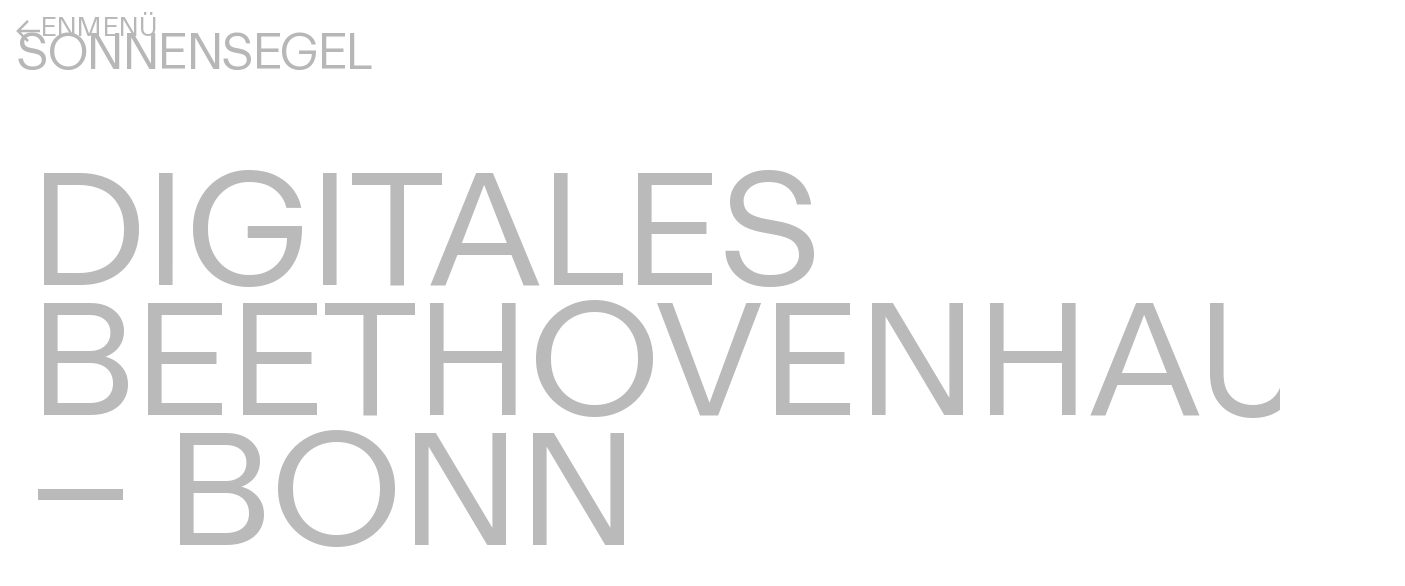

--- FILE ---
content_type: text/html; charset=UTF-8
request_url: https://volkerweiss.eu/sunsails/referenzen/digitales-beethovenhaus-bonn/
body_size: 8200
content:


<!doctype html>
<html lang="de" class="scroll-smooth">
<head>
	<!------- META TAGS ------->
	<meta charset="utf-8">
	<meta name="viewport" content="width=device-width, initial-scale=1, shrink-to-fit=no">
	<meta name="msapplication-TileColor" content="#000">
	<meta name="theme-color" content="#ffffff">

	<title>Digitales Beethovenhaus &#8211; Bonn</title>
	<meta name="description" content="">
	<meta name="robots" content="index, follow">
	<meta http-equiv="Cache-Control" content="no-cache" />
	<meta http-equiv="Pragma" content="no-cache" />
	<meta http-equiv="Expires" content="0" />

	<link rel="apple-touch-icon" sizes="180x180" href="/apple-touch-icon.png">
	<link rel="icon" type="image/png" sizes="32x32" href="/favicon-32x32.png">
	<link rel="icon" type="image/png" sizes="16x16" href="/favicon-16x16.png">
	<link rel="manifest" href="/site.webmanifest">
	<link rel="mask-icon" href="/safari-pinned-tab.svg" color="#ffffff">

	<!------- WP HEAD ------->
	<meta name='robots' content='max-image-preview:large' />
<link rel="alternate" title="oEmbed (JSON)" type="application/json+oembed" href="https://volkerweiss.eu/wp-json/oembed/1.0/embed?url=https%3A%2F%2Fvolkerweiss.eu%2Fsunsails%2Freferenzen%2Fdigitales-beethovenhaus-bonn%2F" />
<link rel="alternate" title="oEmbed (XML)" type="text/xml+oembed" href="https://volkerweiss.eu/wp-json/oembed/1.0/embed?url=https%3A%2F%2Fvolkerweiss.eu%2Fsunsails%2Freferenzen%2Fdigitales-beethovenhaus-bonn%2F&#038;format=xml" />
<style id='wp-img-auto-sizes-contain-inline-css' type='text/css'>
img:is([sizes=auto i],[sizes^="auto," i]){contain-intrinsic-size:3000px 1500px}
/*# sourceURL=wp-img-auto-sizes-contain-inline-css */
</style>
<style id='wp-block-library-inline-css' type='text/css'>
:root{--wp-block-synced-color:#7a00df;--wp-block-synced-color--rgb:122,0,223;--wp-bound-block-color:var(--wp-block-synced-color);--wp-editor-canvas-background:#ddd;--wp-admin-theme-color:#007cba;--wp-admin-theme-color--rgb:0,124,186;--wp-admin-theme-color-darker-10:#006ba1;--wp-admin-theme-color-darker-10--rgb:0,107,160.5;--wp-admin-theme-color-darker-20:#005a87;--wp-admin-theme-color-darker-20--rgb:0,90,135;--wp-admin-border-width-focus:2px}@media (min-resolution:192dpi){:root{--wp-admin-border-width-focus:1.5px}}.wp-element-button{cursor:pointer}:root .has-very-light-gray-background-color{background-color:#eee}:root .has-very-dark-gray-background-color{background-color:#313131}:root .has-very-light-gray-color{color:#eee}:root .has-very-dark-gray-color{color:#313131}:root .has-vivid-green-cyan-to-vivid-cyan-blue-gradient-background{background:linear-gradient(135deg,#00d084,#0693e3)}:root .has-purple-crush-gradient-background{background:linear-gradient(135deg,#34e2e4,#4721fb 50%,#ab1dfe)}:root .has-hazy-dawn-gradient-background{background:linear-gradient(135deg,#faaca8,#dad0ec)}:root .has-subdued-olive-gradient-background{background:linear-gradient(135deg,#fafae1,#67a671)}:root .has-atomic-cream-gradient-background{background:linear-gradient(135deg,#fdd79a,#004a59)}:root .has-nightshade-gradient-background{background:linear-gradient(135deg,#330968,#31cdcf)}:root .has-midnight-gradient-background{background:linear-gradient(135deg,#020381,#2874fc)}:root{--wp--preset--font-size--normal:16px;--wp--preset--font-size--huge:42px}.has-regular-font-size{font-size:1em}.has-larger-font-size{font-size:2.625em}.has-normal-font-size{font-size:var(--wp--preset--font-size--normal)}.has-huge-font-size{font-size:var(--wp--preset--font-size--huge)}.has-text-align-center{text-align:center}.has-text-align-left{text-align:left}.has-text-align-right{text-align:right}.has-fit-text{white-space:nowrap!important}#end-resizable-editor-section{display:none}.aligncenter{clear:both}.items-justified-left{justify-content:flex-start}.items-justified-center{justify-content:center}.items-justified-right{justify-content:flex-end}.items-justified-space-between{justify-content:space-between}.screen-reader-text{border:0;clip-path:inset(50%);height:1px;margin:-1px;overflow:hidden;padding:0;position:absolute;width:1px;word-wrap:normal!important}.screen-reader-text:focus{background-color:#ddd;clip-path:none;color:#444;display:block;font-size:1em;height:auto;left:5px;line-height:normal;padding:15px 23px 14px;text-decoration:none;top:5px;width:auto;z-index:100000}html :where(.has-border-color){border-style:solid}html :where([style*=border-top-color]){border-top-style:solid}html :where([style*=border-right-color]){border-right-style:solid}html :where([style*=border-bottom-color]){border-bottom-style:solid}html :where([style*=border-left-color]){border-left-style:solid}html :where([style*=border-width]){border-style:solid}html :where([style*=border-top-width]){border-top-style:solid}html :where([style*=border-right-width]){border-right-style:solid}html :where([style*=border-bottom-width]){border-bottom-style:solid}html :where([style*=border-left-width]){border-left-style:solid}html :where(img[class*=wp-image-]){height:auto;max-width:100%}:where(figure){margin:0 0 1em}html :where(.is-position-sticky){--wp-admin--admin-bar--position-offset:var(--wp-admin--admin-bar--height,0px)}@media screen and (max-width:600px){html :where(.is-position-sticky){--wp-admin--admin-bar--position-offset:0px}}

/*# sourceURL=wp-block-library-inline-css */
</style><style id='global-styles-inline-css' type='text/css'>
:root{--wp--preset--aspect-ratio--square: 1;--wp--preset--aspect-ratio--4-3: 4/3;--wp--preset--aspect-ratio--3-4: 3/4;--wp--preset--aspect-ratio--3-2: 3/2;--wp--preset--aspect-ratio--2-3: 2/3;--wp--preset--aspect-ratio--16-9: 16/9;--wp--preset--aspect-ratio--9-16: 9/16;--wp--preset--color--black: #000000;--wp--preset--color--cyan-bluish-gray: #abb8c3;--wp--preset--color--white: #ffffff;--wp--preset--color--pale-pink: #f78da7;--wp--preset--color--vivid-red: #cf2e2e;--wp--preset--color--luminous-vivid-orange: #ff6900;--wp--preset--color--luminous-vivid-amber: #fcb900;--wp--preset--color--light-green-cyan: #7bdcb5;--wp--preset--color--vivid-green-cyan: #00d084;--wp--preset--color--pale-cyan-blue: #8ed1fc;--wp--preset--color--vivid-cyan-blue: #0693e3;--wp--preset--color--vivid-purple: #9b51e0;--wp--preset--gradient--vivid-cyan-blue-to-vivid-purple: linear-gradient(135deg,rgb(6,147,227) 0%,rgb(155,81,224) 100%);--wp--preset--gradient--light-green-cyan-to-vivid-green-cyan: linear-gradient(135deg,rgb(122,220,180) 0%,rgb(0,208,130) 100%);--wp--preset--gradient--luminous-vivid-amber-to-luminous-vivid-orange: linear-gradient(135deg,rgb(252,185,0) 0%,rgb(255,105,0) 100%);--wp--preset--gradient--luminous-vivid-orange-to-vivid-red: linear-gradient(135deg,rgb(255,105,0) 0%,rgb(207,46,46) 100%);--wp--preset--gradient--very-light-gray-to-cyan-bluish-gray: linear-gradient(135deg,rgb(238,238,238) 0%,rgb(169,184,195) 100%);--wp--preset--gradient--cool-to-warm-spectrum: linear-gradient(135deg,rgb(74,234,220) 0%,rgb(151,120,209) 20%,rgb(207,42,186) 40%,rgb(238,44,130) 60%,rgb(251,105,98) 80%,rgb(254,248,76) 100%);--wp--preset--gradient--blush-light-purple: linear-gradient(135deg,rgb(255,206,236) 0%,rgb(152,150,240) 100%);--wp--preset--gradient--blush-bordeaux: linear-gradient(135deg,rgb(254,205,165) 0%,rgb(254,45,45) 50%,rgb(107,0,62) 100%);--wp--preset--gradient--luminous-dusk: linear-gradient(135deg,rgb(255,203,112) 0%,rgb(199,81,192) 50%,rgb(65,88,208) 100%);--wp--preset--gradient--pale-ocean: linear-gradient(135deg,rgb(255,245,203) 0%,rgb(182,227,212) 50%,rgb(51,167,181) 100%);--wp--preset--gradient--electric-grass: linear-gradient(135deg,rgb(202,248,128) 0%,rgb(113,206,126) 100%);--wp--preset--gradient--midnight: linear-gradient(135deg,rgb(2,3,129) 0%,rgb(40,116,252) 100%);--wp--preset--font-size--small: 13px;--wp--preset--font-size--medium: 20px;--wp--preset--font-size--large: 36px;--wp--preset--font-size--x-large: 42px;--wp--preset--spacing--20: 0.44rem;--wp--preset--spacing--30: 0.67rem;--wp--preset--spacing--40: 1rem;--wp--preset--spacing--50: 1.5rem;--wp--preset--spacing--60: 2.25rem;--wp--preset--spacing--70: 3.38rem;--wp--preset--spacing--80: 5.06rem;--wp--preset--shadow--natural: 6px 6px 9px rgba(0, 0, 0, 0.2);--wp--preset--shadow--deep: 12px 12px 50px rgba(0, 0, 0, 0.4);--wp--preset--shadow--sharp: 6px 6px 0px rgba(0, 0, 0, 0.2);--wp--preset--shadow--outlined: 6px 6px 0px -3px rgb(255, 255, 255), 6px 6px rgb(0, 0, 0);--wp--preset--shadow--crisp: 6px 6px 0px rgb(0, 0, 0);}:where(.is-layout-flex){gap: 0.5em;}:where(.is-layout-grid){gap: 0.5em;}body .is-layout-flex{display: flex;}.is-layout-flex{flex-wrap: wrap;align-items: center;}.is-layout-flex > :is(*, div){margin: 0;}body .is-layout-grid{display: grid;}.is-layout-grid > :is(*, div){margin: 0;}:where(.wp-block-columns.is-layout-flex){gap: 2em;}:where(.wp-block-columns.is-layout-grid){gap: 2em;}:where(.wp-block-post-template.is-layout-flex){gap: 1.25em;}:where(.wp-block-post-template.is-layout-grid){gap: 1.25em;}.has-black-color{color: var(--wp--preset--color--black) !important;}.has-cyan-bluish-gray-color{color: var(--wp--preset--color--cyan-bluish-gray) !important;}.has-white-color{color: var(--wp--preset--color--white) !important;}.has-pale-pink-color{color: var(--wp--preset--color--pale-pink) !important;}.has-vivid-red-color{color: var(--wp--preset--color--vivid-red) !important;}.has-luminous-vivid-orange-color{color: var(--wp--preset--color--luminous-vivid-orange) !important;}.has-luminous-vivid-amber-color{color: var(--wp--preset--color--luminous-vivid-amber) !important;}.has-light-green-cyan-color{color: var(--wp--preset--color--light-green-cyan) !important;}.has-vivid-green-cyan-color{color: var(--wp--preset--color--vivid-green-cyan) !important;}.has-pale-cyan-blue-color{color: var(--wp--preset--color--pale-cyan-blue) !important;}.has-vivid-cyan-blue-color{color: var(--wp--preset--color--vivid-cyan-blue) !important;}.has-vivid-purple-color{color: var(--wp--preset--color--vivid-purple) !important;}.has-black-background-color{background-color: var(--wp--preset--color--black) !important;}.has-cyan-bluish-gray-background-color{background-color: var(--wp--preset--color--cyan-bluish-gray) !important;}.has-white-background-color{background-color: var(--wp--preset--color--white) !important;}.has-pale-pink-background-color{background-color: var(--wp--preset--color--pale-pink) !important;}.has-vivid-red-background-color{background-color: var(--wp--preset--color--vivid-red) !important;}.has-luminous-vivid-orange-background-color{background-color: var(--wp--preset--color--luminous-vivid-orange) !important;}.has-luminous-vivid-amber-background-color{background-color: var(--wp--preset--color--luminous-vivid-amber) !important;}.has-light-green-cyan-background-color{background-color: var(--wp--preset--color--light-green-cyan) !important;}.has-vivid-green-cyan-background-color{background-color: var(--wp--preset--color--vivid-green-cyan) !important;}.has-pale-cyan-blue-background-color{background-color: var(--wp--preset--color--pale-cyan-blue) !important;}.has-vivid-cyan-blue-background-color{background-color: var(--wp--preset--color--vivid-cyan-blue) !important;}.has-vivid-purple-background-color{background-color: var(--wp--preset--color--vivid-purple) !important;}.has-black-border-color{border-color: var(--wp--preset--color--black) !important;}.has-cyan-bluish-gray-border-color{border-color: var(--wp--preset--color--cyan-bluish-gray) !important;}.has-white-border-color{border-color: var(--wp--preset--color--white) !important;}.has-pale-pink-border-color{border-color: var(--wp--preset--color--pale-pink) !important;}.has-vivid-red-border-color{border-color: var(--wp--preset--color--vivid-red) !important;}.has-luminous-vivid-orange-border-color{border-color: var(--wp--preset--color--luminous-vivid-orange) !important;}.has-luminous-vivid-amber-border-color{border-color: var(--wp--preset--color--luminous-vivid-amber) !important;}.has-light-green-cyan-border-color{border-color: var(--wp--preset--color--light-green-cyan) !important;}.has-vivid-green-cyan-border-color{border-color: var(--wp--preset--color--vivid-green-cyan) !important;}.has-pale-cyan-blue-border-color{border-color: var(--wp--preset--color--pale-cyan-blue) !important;}.has-vivid-cyan-blue-border-color{border-color: var(--wp--preset--color--vivid-cyan-blue) !important;}.has-vivid-purple-border-color{border-color: var(--wp--preset--color--vivid-purple) !important;}.has-vivid-cyan-blue-to-vivid-purple-gradient-background{background: var(--wp--preset--gradient--vivid-cyan-blue-to-vivid-purple) !important;}.has-light-green-cyan-to-vivid-green-cyan-gradient-background{background: var(--wp--preset--gradient--light-green-cyan-to-vivid-green-cyan) !important;}.has-luminous-vivid-amber-to-luminous-vivid-orange-gradient-background{background: var(--wp--preset--gradient--luminous-vivid-amber-to-luminous-vivid-orange) !important;}.has-luminous-vivid-orange-to-vivid-red-gradient-background{background: var(--wp--preset--gradient--luminous-vivid-orange-to-vivid-red) !important;}.has-very-light-gray-to-cyan-bluish-gray-gradient-background{background: var(--wp--preset--gradient--very-light-gray-to-cyan-bluish-gray) !important;}.has-cool-to-warm-spectrum-gradient-background{background: var(--wp--preset--gradient--cool-to-warm-spectrum) !important;}.has-blush-light-purple-gradient-background{background: var(--wp--preset--gradient--blush-light-purple) !important;}.has-blush-bordeaux-gradient-background{background: var(--wp--preset--gradient--blush-bordeaux) !important;}.has-luminous-dusk-gradient-background{background: var(--wp--preset--gradient--luminous-dusk) !important;}.has-pale-ocean-gradient-background{background: var(--wp--preset--gradient--pale-ocean) !important;}.has-electric-grass-gradient-background{background: var(--wp--preset--gradient--electric-grass) !important;}.has-midnight-gradient-background{background: var(--wp--preset--gradient--midnight) !important;}.has-small-font-size{font-size: var(--wp--preset--font-size--small) !important;}.has-medium-font-size{font-size: var(--wp--preset--font-size--medium) !important;}.has-large-font-size{font-size: var(--wp--preset--font-size--large) !important;}.has-x-large-font-size{font-size: var(--wp--preset--font-size--x-large) !important;}
/*# sourceURL=global-styles-inline-css */
</style>

<style id='classic-theme-styles-inline-css' type='text/css'>
/*! This file is auto-generated */
.wp-block-button__link{color:#fff;background-color:#32373c;border-radius:9999px;box-shadow:none;text-decoration:none;padding:calc(.667em + 2px) calc(1.333em + 2px);font-size:1.125em}.wp-block-file__button{background:#32373c;color:#fff;text-decoration:none}
/*# sourceURL=/wp-includes/css/classic-themes.min.css */
</style>
<link rel='stylesheet' id='tailwindcss-css' href='https://volkerweiss.eu/assets/themes/volkerweiss/css/tailwind.prod.css?v1_85&#038;ver=6.9' type='text/css' media='all' />
<link rel="https://api.w.org/" href="https://volkerweiss.eu/wp-json/" /><link rel="EditURI" type="application/rsd+xml" title="RSD" href="https://volkerweiss.eu/xmlrpc.php?rsd" />
<meta name="generator" content="WordPress 6.9" />
<link rel="canonical" href="https://volkerweiss.eu/sunsails/referenzen/digitales-beethovenhaus-bonn/" />
<link rel='shortlink' href='https://volkerweiss.eu/?p=328' />
</head>

<body class="antialiased font-sans lg:text-base tracking-tight" data-barba="wrapper">
  <header id="header-logo" class="overflow-visible flex lg:justify-start text-sm text-vw-lightgrey leading-[.8] [&_*]:duration-300 p-4 lg:p-4 z-40 absolute w-full">
    <div class="flex flex-row gap-10 uppercase text-[20px] lg:text-[50px] leading-[0.85] lg:leading-[0.8] leading-4 tracking-tighter text-vw-lightgrey  leading-[.8] [&_*]:duration-300 fixed top-4 my-4 z-40 pointer-events-auto">
    Sonnensegel</div>	  <div class="flex flex-row gap-8 w-full" style="justify-content: end; align-items: flex-start">
		  			<div>
				<a class="hover:text-vw-grey" href="#" onclick="if (window.history.length > 2) { history.back(); } else { window.location.href = '/'; } return false;">
			<svg class="w-6 pt-1 fill-vw-lightgrey" xmlns="http://www.w3.org/2000/svg" viewBox="0 0 12.8 11.824"><path d="M6.752-11.536l-5.9,5.92,5.9,5.9L7.76-.7,3.536-4.9H13.648v-1.44H3.52l4.224-4.208Z" transform="translate(-0.848 11.536)"/></svg>
		  </a>
			</div>
		  		  <div class="hidden lg:flex flex-row gap-12 items-center">
		  <div class="[&_ul_li_a]:hover:text-vw-grey fade">
			  <ul class="polylang_langswitcher" data-json="{"en":{"id":20,"order":0,"slug":"en","locale":"en-GB","name":"EN","url":"https:\/\/volkerweiss.eu\/en\/","flag":"https:\/\/volkerweiss.eu\/assets\/plugins\/polylang-pro\/vendor\/wpsyntex\/polylang\/flags\/gb.png","current_lang":false,"no_translation":true,"classes":["lang-item","lang-item-20","lang-item-en","no-translation","lang-item-first"],"link_classes":[]},"de":{"id":23,"order":0,"slug":"de","locale":"de-DE","name":"DE","url":"https:\/\/volkerweiss.eu\/sunsails\/referenzen\/digitales-beethovenhaus-bonn\/","flag":"https:\/\/volkerweiss.eu\/assets\/plugins\/polylang-pro\/vendor\/wpsyntex\/polylang\/flags\/de.png","current_lang":true,"no_translation":false,"classes":["lang-item","lang-item-23","lang-item-de","current-lang"],"link_classes":[]}}"><li class="lang-item lang-item lang-item-20 lang-item-en no-translation lang-item-first"><a href="/en/">EN</a></li></ul>		  </div>
		  <div>
			<button id="menu-button" class="flex menu-button hover:text-vw-grey fade" style="mix-blend-mode: exclusion">
			  MENÜ			</button>
		  </div>
	  </div>		  
    </div>
  </header>
  <header id="header" class="overflow-visible flex justify-end text-sm text-vw-lightgrey leading-[.8] [&_*]:duration-300 p-4 lg:p-4 z-30 fixed w-full" >
	
  </header>
  <!-- MOBILE -->
<div id="mobile-menu" class="lg:hidden">
    <!-- OPEN MENU -->
    <div class="bottom-0 fixed z-[99]  [&_*]:text-white">
        <div id="mobile_menu_wrapper" class="translate-y-full transition-all h-mobileheader duration-500 flex flex-col fixed w-full justify-between grow p-4 mt-4 text-white text-base uppercase bg-vw-lightgrey">
            <div class="hidden flex-row text-[20px] leading-none text-white">
                <div class="fade">
                <a class="text-[20px] leading-[0.85] lg:leading-[0.8] hover:text-vw-grey leading-4 tracking-tighter pointer-events-auto" href="https://volkerweiss.eu">
        <div class="logo_title_wrap">
            VOLKER VVEISS        </div>
        <div class="block">
            OUTDOOR        </div>
        </a>
    </div>
<style>
.logo_title_wrap {
    width: 700px;
}

@media (max-width: 768px ) {
    .logo_title_wrap {
        width: 300px;
    }
}
</style>            </div>
            <div class="hidden">
                <div class="flex flex-col gap-10 w-full ">
    <div><nav class="flex flex-col gap-0 menu-primary"><a class="text-md" href="https://volkerweiss.eu/outdoor/" target="">Möbel</a><a class="text-md" href="https://volkerweiss.eu/sunsails/" target="">Sonnensegel</a><a class="text-md" href="https://volkerweiss.eu/public/" target="">Sonderlösungen</a></nav></div>
    <div><nav class="flex flex-col gap-0 menu-primary additional"><a class="text-md" href="https://volkerweiss.eu/about/" target="">Über uns</a><a class="text-md" href="https://volkerweiss.eu/kontakt/" target="">Kontakt</a><a class="text-md" href="https://volkerweiss.eu/news/" target="">Aktuelles</a><a class="text-md" href="https://volkerweiss.eu/downloads/" target="">Infomaterial</a><a class="text-md" href="https://volkerweiss.eu/haendler-login/" target="">Anmelden</a></nav></div>
</div>            </div>
            <div class="hidden flex-row justify-between bg-vw-lightgrey">
                <div class="text-end text-base uppercase text-white">
                    <div class="text-end"><ul class="polylang_langswitcher" data-json="{"en":{"id":20,"order":0,"slug":"en","locale":"en-GB","name":"EN","url":"https:\/\/volkerweiss.eu\/en\/","flag":"https:\/\/volkerweiss.eu\/assets\/plugins\/polylang-pro\/vendor\/wpsyntex\/polylang\/flags\/gb.png","current_lang":false,"no_translation":true,"classes":["lang-item","lang-item-20","lang-item-en","no-translation","lang-item-first"],"link_classes":[]},"de":{"id":23,"order":0,"slug":"de","locale":"de-DE","name":"DE","url":"https:\/\/volkerweiss.eu\/sunsails\/referenzen\/digitales-beethovenhaus-bonn\/","flag":"https:\/\/volkerweiss.eu\/assets\/plugins\/polylang-pro\/vendor\/wpsyntex\/polylang\/flags\/de.png","current_lang":true,"no_translation":false,"classes":["lang-item","lang-item-23","lang-item-de","current-lang"],"link_classes":[]}}"><li class="lang-item lang-item lang-item-20 lang-item-en no-translation lang-item-first"><a href="/en/">EN</a></li></ul></div>
                </div>
                <div class="text-base uppercase text-white">
                    <button id="closeMenuBtn" onclick="" class="w-3 text-white">
                        <svg id="uuid-011ffd45-0b72-46aa-a60e-e0f40a5f8485" xmlns="http://www.w3.org/2000/svg" viewBox="0 0 9.19 9.19">
                            <polygon fill="currentColor" points="9.19 .71 8.48 0 4.6 3.89 .71 0 0 .71 3.89 4.6 0 8.49 .71 9.19 4.6 5.3 8.48 9.19 9.19 8.49 5.3 4.6 9.19 .71"></polygon>
                        </svg>
                    </button>
                </div>
            </div>
        </div>
    </div>

    <!-- TOGGLE BUTTON -->
    <div class="fixed lg:hidden h-10 bottom-0 w-full flex flex-row grow justify-between z-[40] left-0 bg-vw-lightgrey [&_*]:text-white px-4">
        <div class="flex basis-full text-base uppercase text-white justify-end pointer-events-none">
            <button id="openMenuBtn" onclick="" class="pointer-events-auto">
                MENU
            </button>
        </div>
    </div>

</div>

  <main  class="overflow-visible" data-barba="container" data-barba-namespace="home">
    <nav id="nav-main" class="skew">
      <div class="flex flex-col w-full justify-between p-4">

        <div class="flex flex-row gap-12 ms-auto text-sm leading-[.8]">
          <div class="[&_ul_li_a]:text-white [&_ul_li_a]:hover:text-vw-grey">
                      </div>
          <div>
            <button id="close-button" class="[&_svg]:fill-white [&_svg]:hover:fill-vw-grey [&_svg]:hover:rotate-90 [&_svg]:duration-300 [&_svg]:h-[21px]">
              <svg id="uuid-011ffd45-0b72-46aa-a60e-e0f40a5f8485" xmlns="http://www.w3.org/2000/svg" viewBox="0 0 9.19 9.19"><polygon points="9.19 .71 8.48 0 4.6 3.89 .71 0 0 .71 3.89 4.6 0 8.49 .71 9.19 4.6 5.3 8.48 9.19 9.19 8.49 5.3 4.6 9.19 .71"/></svg>
            </button>
          </div>
        </div>

        <div class="menulinks">
                <div class="flex flex-col gap-10 w-full ">
    <div><nav class="flex flex-col gap-0 menu-primary"><a class="text-md" href="https://volkerweiss.eu/outdoor/" target="">Möbel</a><a class="text-md" href="https://volkerweiss.eu/sunsails/" target="">Sonnensegel</a><a class="text-md" href="https://volkerweiss.eu/public/" target="">Sonderlösungen</a></nav></div>
    <div><nav class="flex flex-col gap-0 menu-primary additional"><a class="text-md" href="https://volkerweiss.eu/about/" target="">Über uns</a><a class="text-md" href="https://volkerweiss.eu/kontakt/" target="">Kontakt</a><a class="text-md" href="https://volkerweiss.eu/news/" target="">Aktuelles</a><a class="text-md" href="https://volkerweiss.eu/downloads/" target="">Infomaterial</a><a class="text-md" href="https://volkerweiss.eu/haendler-login/" target="">Anmelden</a></nav></div>
</div>        </div>

        <div class="flex flex-col gap-y-8">
          
        
          <div class="flex flex-row justify-between text-white">
            <ul class="text-base uppercase">
                                                         
                                          <li class="block pe-8 md:pe-0 hover:text-vw-grey duration-150">
                  <a  href="https://volkerweiss.eu/impressum/" 
                      target="">
                      Impressum                  </a>
              </li>
                             
                                          <li class="block pe-8 md:pe-0 hover:text-vw-grey duration-150">
                  <a  href="https://volkerweiss.eu/datenschutz/" 
                      target="">
                      Datenschutz                  </a>
              </li>
                                                                                  </ul>
            <div>
                                                                                <a class="[&_svg]:h-8 [&_svg]:mt-1 [&_path]:fill-white [&_path]:hover:fill-vw-grey [&_path]:duration-300" href="https://www.instagram.com/volkerweiss.eu/?hl=de" target="_blank">
                                    </a>
                                                            </div>
          </div>

        </div>

      </div>
    </nav>


<div class="fixed top-20 m-4 z-30">
	<a class="text-vw-lightgrey hover:text-vw-grey [&_*]:hover:fill-vw-grey duration-150 uppercase fade-in-referenz"
		href="../">
		<svg class="inline w-3 -mt-1 me-1 fill-vw-lightgrey duration-150" xmlns="http://www.w3.org/2000/svg" viewBox="0 0 12.8 11.824">
			<path d="M6.752-11.536l-5.9,5.92,5.9,5.9L7.76-.7,3.536-4.9H13.648v-1.44H3.52l4.224-4.208Z" transform="translate(-0.848 11.536)" />
		</svg>
		Zu den Referenzen	</a>
</div>

<section id="content" class="pb-32 md:pb-80">
	<div class="flex md:mx-3 p-4 pt-32 pb-16 md:py-40 fade-in-up-fast">
		<h1 class="single basis-full md:basis-4/5 font-abc-screen leading-tight text-vw-lightgrey uppercase group-hover:text-vw-grey duration-300 bigger">
			Digitales Beethovenhaus &#8211; Bonn		</h1>
	</div>

	    <!-- FULL WIDTH > 2/3 IMG -->
<div id="" class="grid grid-cols-12 md:gap-4 pt-4 px-4 fade-in-up-fast">
    <div class="col-span-12 md:col-start-5 md:col-span-8 [&_img]:w-full">
                                    <img width="2000" height="1984" src="https://volkerweiss.eu/assets/uploads/002_Beethovenhaus_Bonn_VolkerWeiss_Sonnensegel_Sunsail_02-copy.webp" class="attachment-full size-full" alt="" decoding="async" fetchpriority="high" srcset="https://volkerweiss.eu/assets/uploads/002_Beethovenhaus_Bonn_VolkerWeiss_Sonnensegel_Sunsail_02-copy.webp 2000w, https://volkerweiss.eu/assets/uploads/002_Beethovenhaus_Bonn_VolkerWeiss_Sonnensegel_Sunsail_02-copy-600x595.webp 600w, https://volkerweiss.eu/assets/uploads/002_Beethovenhaus_Bonn_VolkerWeiss_Sonnensegel_Sunsail_02-copy-1200x1190.webp 1200w, https://volkerweiss.eu/assets/uploads/002_Beethovenhaus_Bonn_VolkerWeiss_Sonnensegel_Sunsail_02-copy-150x150.webp 150w, https://volkerweiss.eu/assets/uploads/002_Beethovenhaus_Bonn_VolkerWeiss_Sonnensegel_Sunsail_02-copy-768x762.webp 768w, https://volkerweiss.eu/assets/uploads/002_Beethovenhaus_Bonn_VolkerWeiss_Sonnensegel_Sunsail_02-copy-1536x1524.webp 1536w" sizes="(max-width: 2000px) 100vw, 2000px" />            </div>
</div>    <!-- SPACE -->
<div class="py-5 md:pt-5 md:pb-5">
</div>    <!-- FULL WIDTH > 1/3 CREDITS -->
<div id="" class="grid grid-cols-12 md:gap-12 p-4 fade-in-up-fast">
	<div class="col-span-12 md:col-span-4 md:col-start-0 text-base md:text-sm text-vw-lightgrey pt-4">
                <table class="w-full">
                    <tr class="border-b border-vw-lightgrey">
                <td class="w-1/2 align-top py-2">
                    Standort                </td>
                                    
                <td class="w-full align-top flex-col flex border-b border-vw-lightgrey last-of-type:border-none py-1 md:py-2">
                    Bonn                                                </td>
            </tr>
                        <tr class="border-b border-vw-lightgrey">
                <td class="w-1/2 align-top py-2">
                    Jahr                </td>
                                    
                <td class="w-full align-top flex-col flex border-b border-vw-lightgrey last-of-type:border-none py-1 md:py-2">
                    2004                                                </td>
            </tr>
                        <tr class="border-b border-vw-lightgrey">
                <td class="w-1/2 align-top py-2">
                    Planung                </td>
                                    
                <td class="w-full align-top flex-col flex border-b border-vw-lightgrey last-of-type:border-none py-1 md:py-2">
                    Volker Weiss                                                </td>
            </tr>
                        <tr class="border-b border-vw-lightgrey">
                <td class="w-1/2 align-top py-2">
                    Gewebe                </td>
                                    
                <td class="w-full align-top flex-col flex border-b border-vw-lightgrey last-of-type:border-none py-1 md:py-2">
                    Sattler 352 Firemaster, Farbe 382 (beige)                                                </td>
            </tr>
                        <tr class="border-b border-vw-lightgrey">
                <td class="w-1/2 align-top py-2">
                    Land                </td>
                                    
                <td class="w-full align-top flex-col flex border-b border-vw-lightgrey last-of-type:border-none py-1 md:py-2">
                    Deutschland                                                </td>
            </tr>
                        <tr class="border-b border-vw-lightgrey">
                <td class="w-1/2 align-top py-2">
                    Kundentyp                </td>
                                    
                <td class="w-full align-top flex-col flex border-b border-vw-lightgrey last-of-type:border-none py-1 md:py-2">
                    Museum                                                </td>
            </tr>
                        <tr class="border-b border-vw-lightgrey">
                <td class="w-1/2 align-top py-2">
                    Einbau-Situation                </td>
                                    
                <td class="w-full align-top flex-col flex border-b border-vw-lightgrey last-of-type:border-none py-1 md:py-2">
                    Balkon                                                </td>
            </tr>
                        <tr class="border-b border-vw-lightgrey">
                <td class="w-1/2 align-top py-2">
                    Anlagen-Typ                </td>
                                    
                <td class="w-full align-top flex-col flex border-b border-vw-lightgrey last-of-type:border-none py-1 md:py-2">
                    Doppel-Dreieck                                                </td>
            </tr>
                        <tr class="border-b border-vw-lightgrey">
                <td class="w-1/2 align-top py-2">
                    Beschreibung                </td>
                                    
                <td class="w-full align-top flex-col flex border-b border-vw-lightgrey last-of-type:border-none py-1 md:py-2">
                    SunSquare SQS-85                    
                <td class="w-full align-top flex-col flex border-b border-vw-lightgrey last-of-type:border-none py-1 md:py-2">
                    automatisches Doppel-Dreieck-Segel                                                </td>
            </tr>
                        <tr class="border-b border-vw-lightgrey">
                <td class="w-1/2 align-top py-2">
                    Besonderheiten                </td>
                                    
                <td class="w-full align-top flex-col flex border-b border-vw-lightgrey last-of-type:border-none py-1 md:py-2">
                    Motor-Position unten an der Welle                                                </td>
            </tr>
                    </table>
        	</div>
</div>    <!-- SPACE -->
<div class="py-5 md:pt-5 md:pb-5">
</div>    <!-- FULL WIDTH > 2/3 IMG -->
<div id="" class="grid grid-cols-12 md:gap-4 pt-4 px-4 fade-in-up-fast">
    <div class="col-span-12 md:col-start-0 md:col-span-8 [&_img]:w-full">
                                    <img width="2000" height="1978" src="https://volkerweiss.eu/assets/uploads/002_Beethovenhaus_Bonn_VolkerWeiss_Sonnensegel_Sunsail_03.webp" class="attachment-full size-full" alt="" decoding="async" srcset="https://volkerweiss.eu/assets/uploads/002_Beethovenhaus_Bonn_VolkerWeiss_Sonnensegel_Sunsail_03.webp 2000w, https://volkerweiss.eu/assets/uploads/002_Beethovenhaus_Bonn_VolkerWeiss_Sonnensegel_Sunsail_03-600x593.webp 600w, https://volkerweiss.eu/assets/uploads/002_Beethovenhaus_Bonn_VolkerWeiss_Sonnensegel_Sunsail_03-1200x1187.webp 1200w, https://volkerweiss.eu/assets/uploads/002_Beethovenhaus_Bonn_VolkerWeiss_Sonnensegel_Sunsail_03-150x148.webp 150w, https://volkerweiss.eu/assets/uploads/002_Beethovenhaus_Bonn_VolkerWeiss_Sonnensegel_Sunsail_03-768x760.webp 768w, https://volkerweiss.eu/assets/uploads/002_Beethovenhaus_Bonn_VolkerWeiss_Sonnensegel_Sunsail_03-1536x1519.webp 1536w" sizes="(max-width: 2000px) 100vw, 2000px" />            </div>
</div>    <!-- SPACE -->
<div class="py-5 md:pt-5 md:pb-5">
</div>    <!-- FULL WIDTH > 2/3 IMG -->
<div id="" class="grid grid-cols-12 md:gap-4 pt-4 px-4 fade-in-up-fast">
    <div class="col-span-12 md:col-start-5 md:col-span-8 [&_img]:w-full">
                                    <img width="2000" height="2001" src="https://volkerweiss.eu/assets/uploads/002_Beethovenhaus_Bonn_VolkerWeiss_Sonnensegel_Sunsail_01.webp" class="attachment-full size-full" alt="" decoding="async" srcset="https://volkerweiss.eu/assets/uploads/002_Beethovenhaus_Bonn_VolkerWeiss_Sonnensegel_Sunsail_01.webp 2000w, https://volkerweiss.eu/assets/uploads/002_Beethovenhaus_Bonn_VolkerWeiss_Sonnensegel_Sunsail_01-600x600.webp 600w, https://volkerweiss.eu/assets/uploads/002_Beethovenhaus_Bonn_VolkerWeiss_Sonnensegel_Sunsail_01-1200x1200.webp 1200w, https://volkerweiss.eu/assets/uploads/002_Beethovenhaus_Bonn_VolkerWeiss_Sonnensegel_Sunsail_01-150x150.webp 150w, https://volkerweiss.eu/assets/uploads/002_Beethovenhaus_Bonn_VolkerWeiss_Sonnensegel_Sunsail_01-768x768.webp 768w, https://volkerweiss.eu/assets/uploads/002_Beethovenhaus_Bonn_VolkerWeiss_Sonnensegel_Sunsail_01-1536x1536.webp 1536w" sizes="(max-width: 2000px) 100vw, 2000px" />            </div>
</div>    <!-- SPACE -->
<div class="py-5 md:pt-5 md:pb-5">
</div>    <!-- FULL WIDTH > 2/3 IMG -->
<div id="" class="grid grid-cols-12 md:gap-4 pt-4 px-4 fade-in-up-fast">
    <div class="col-span-12 md:col-start-5 md:col-span-8 [&_img]:w-full">
                                    <img width="2000" height="1526" src="https://volkerweiss.eu/assets/uploads/002_Beethovenhaus_Bonn_VolkerWeiss_Sonnensegel_Sunsail_04.webp" class="attachment-full size-full" alt="" decoding="async" srcset="https://volkerweiss.eu/assets/uploads/002_Beethovenhaus_Bonn_VolkerWeiss_Sonnensegel_Sunsail_04.webp 2000w, https://volkerweiss.eu/assets/uploads/002_Beethovenhaus_Bonn_VolkerWeiss_Sonnensegel_Sunsail_04-600x458.webp 600w, https://volkerweiss.eu/assets/uploads/002_Beethovenhaus_Bonn_VolkerWeiss_Sonnensegel_Sunsail_04-1200x916.webp 1200w, https://volkerweiss.eu/assets/uploads/002_Beethovenhaus_Bonn_VolkerWeiss_Sonnensegel_Sunsail_04-150x114.webp 150w, https://volkerweiss.eu/assets/uploads/002_Beethovenhaus_Bonn_VolkerWeiss_Sonnensegel_Sunsail_04-768x586.webp 768w, https://volkerweiss.eu/assets/uploads/002_Beethovenhaus_Bonn_VolkerWeiss_Sonnensegel_Sunsail_04-1536x1172.webp 1536w" sizes="(max-width: 2000px) 100vw, 2000px" />            </div>
</div></section>
<div class="sunsails_menu fixed invisible md:visible md:hidden left-4 bottom-4 z-10">
			</div><section id="related">
	<div class="px-4 flex flex-col pb-28 md:pb-64 fade-in-up-fast">
		<div class="flex justify-end pb-28">
			<div class="flex-col group">
				<p class="text-base text-vw-lightgrey uppercase group-hover:text-vw-grey ps-2 text-end">
					Nächste Referenz				</p>
				<h1 class="flex flex-col md:flex-row items-end md:items-center [&_*]:font-abc-screen text-sm sm:text-md xl:text-lg leading-tight uppercase text-vw-lightgrey hover:text-vw-grey duration-100">
					<span class="text-end flex [&_a]:w-auto"><a href="https://volkerweiss.eu/sunsails/referenzen/t-mobile-bonn/">T-Mobile Bonn</a></span>
					<a href="https://volkerweiss.eu/sunsails/referenzen/t-mobile-bonn/" rel="prev"><svg class="flex w-4 md:w-6 xl:w-12 relative rotate-180 fill-vw-lightgrey group-hover:fill-vw-grey group-hover:-translate-x-1 duration-300" xmlns="http://www.w3.org/2000/svg" viewBox="0 0 12.8 11.824"><path d="M6.752-11.536l-5.9,5.92,5.9,5.9L7.76-.7,3.536-4.9H13.648v-1.44H3.52l4.224-4.208Z" transform="translate(-0.848 11.536)"/></svg></a>	
				</h1>
			</div>
		</div>
		<div class="flex justify-start">
			<div class="flex-col group">
				<p class="text-base text-vw-lightgrey uppercase group-hover:text-vw-grey">
					Vorherige Referenz				</p>
				<h1 class="flex flex-col-reverse md:flex-row items-start md:items-center [&_*]:font-abc-screen text-sm sm:text-md xl:text-lg leading-tight uppercase text-end md:text-start text-vw-lightgrey hover:text-vw-grey duration-100">
					<a href="https://volkerweiss.eu/sunsails/referenzen/deutsches-haus-olympische-spiele-athen/" rel="next"><svg class="flex w-4 md:w-6 xl:w-12 relative fill-vw-lightgrey group-hover:fill-vw-grey group-hover:translate-x-1 duration-300" xmlns="http://www.w3.org/2000/svg" viewBox="0 0 12.8 11.824"><path d="M6.752-11.536l-5.9,5.92,5.9,5.9L7.76-.7,3.536-4.9H13.648v-1.44H3.52l4.224-4.208Z" transform="translate(-0.848 11.536)"/></svg></a>					<span class="text-start flex [&_a]:w-auto"><a href="https://volkerweiss.eu/sunsails/referenzen/deutsches-haus-olympische-spiele-athen/">Deutsches Haus Olympische Spiele Athen</a></span>
				</h1>
			</div>
		</div>
	</div>
</section> 
    <footer class="relative p-4 pb-16 lg:pb-8 fade-in-up-fast">
        <div class="displayFlexRow flex flex-col text-vw-lightgrey">
                                            <a href="mailto:post@volkerweiss.eu">
                    <h1 class="font-abc-screen text-sm md:text-md 2xl:text-lg leading-h1 uppercase hover:text-vw-grey duration-150">
                        post@volkerweiss.eu                    </h1>
                </a>
                <a href="tel:+49 21 51 6 59 89 50">
                    <h1 class="font-abc-screen text-sm md:text-md 2xl:text-lg leading-h1 uppercase hover:text-vw-grey duration-150">
                        +49 21 51 6 59 89 50                    </h1>
                </a>
                                        </div>
            <div class="flex flex-col md:flex-row gap-8 md:gap-28 md:items-end pb-4 md:pb-0 pt-10 md:pt-20">
                <div class="[&_a_*]:fill-vw-lightgrey [&_a_*]:hover:fill-vw-grey duration-300">
                                                    		                                <a href="https://www.instagram.com/volkerweiss.eu/?hl=de" target="_blank">
                                            </a>
                                                                            </div>
                <!--
                <ul class="order-1 font-abc-screen text-sm md:text-base uppercase text-vw-lightgrey">
                                                                                                                                                                                                                                                                                                                                </ul>
                -->
                <ul class="order-3 md:order-2 md:gap-0 text-base md:text-base uppercase text-vw-lightgrey pb-10 md:pb-0 w-full">
                                                                         
                                                            <li class="inline md:block pe-8 md:pe-0 hover:text-vw-grey duration-150">
                        <a class="text-nowrap" href="https://volkerweiss.eu/impressum/" 
                            target="">
                            Impressum                        </a>
                    </li>
                                         
                                                            <li class="inline md:block pe-8 md:pe-0 hover:text-vw-grey duration-150">
                        <a class="text-nowrap" href="https://volkerweiss.eu/datenschutz/" 
                            target="">
                            Datenschutz                        </a>
                    </li>
                                                                                                        </ul>
                                                <ul class="order-2 md:order-3 w-full md:justify-self-end md:gap-0 md:text-base md:text-end text-base uppercase text-vw-lightgrey md:pb-0">
                                                            				                        <li class="inline md:block pe-8 md:pe-0 hover:text-vw-grey duration-150 uppercase md:ms-auto">
                        <a  href="https://volkerweiss.eu/downloads/" 
                            target="">
                            Downloads                        </a>
                    </li>
                                                            				                                                            </ul>
                                            </div>
        </div>
    </footer>
</main>
</div>
</body>
<script type="speculationrules">
{"prefetch":[{"source":"document","where":{"and":[{"href_matches":"/*"},{"not":{"href_matches":["/wp-*.php","/wp-admin/*","/assets/uploads/*","/assets/*","/assets/plugins/*","/assets/themes/volkerweiss/*","/*\\?(.+)"]}},{"not":{"selector_matches":"a[rel~=\"nofollow\"]"}},{"not":{"selector_matches":".no-prefetch, .no-prefetch a"}}]},"eagerness":"conservative"}]}
</script>
<script type="text/javascript" src="https://volkerweiss.eu/assets/themes/volkerweiss/js/tweenmax.min.js?ver=1.0" id="tweenmax-js"></script>
<script type="text/javascript" src="https://volkerweiss.eu/wp-includes/js/imagesloaded.min.js?ver=5.0.0" id="imagesloaded-js"></script>
<script type="text/javascript" src="https://volkerweiss.eu/assets/themes/volkerweiss/js/charming.min.js?ver=1.0" id="charming-js"></script>
<script type="text/javascript" src="https://volkerweiss.eu/assets/themes/volkerweiss/js/barba-core.js?ver=6.9" id="barba-js-js"></script>
<script type="text/javascript" src="https://volkerweiss.eu/assets/themes/volkerweiss/js/barba-css.js?ver=6.9" id="barba-css-js-js"></script>
<script type="text/javascript" src="https://volkerweiss.eu/assets/themes/volkerweiss/js/split-type.min.js?ver=6.9" id="split-type-js-js"></script>
<script type="text/javascript" src="https://cdnjs.cloudflare.com/ajax/libs/gsap/3.9.1/gsap.min.js?ver=6.9" id="gsap-js-js"></script>
<script type="text/javascript" src="https://cdnjs.cloudflare.com/ajax/libs/gsap/3.9.1/ScrollTrigger.min.js?ver=6.9" id="scrolltrigger-js-js"></script>
<script type="text/javascript" src="https://cdn.jsdelivr.net/gh/studio-freight/lenis@1.0.24/bundled/lenis.min.js?ver=6.9" id="lenis-js-js"></script>
<script type="text/javascript" src="https://volkerweiss.eu/assets/themes/volkerweiss/js/flowbite.min.js?ver=6.9" id="flowbite-js-js"></script>
<script type="text/javascript" src="https://volkerweiss.eu/wp-includes/js/jquery/jquery.min.js?ver=3.7.1" id="jquery-core-js"></script>
<script type="text/javascript" src="https://volkerweiss.eu/wp-includes/js/jquery/jquery-migrate.min.js?ver=3.4.1" id="jquery-migrate-js"></script>
<script type="text/javascript" id="app-js-js-extra">
/* <![CDATA[ */
var custom_script_vars = {"ajax_url":"https://volkerweiss.eu/wp-admin/admin-ajax.php"};
//# sourceURL=app-js-js-extra
/* ]]> */
</script>
<script type="text/javascript" src="https://volkerweiss.eu/assets/themes/volkerweiss/js/app.js?ver=6.9" id="app-js-js"></script>
<script type="text/javascript" src="https://volkerweiss.eu/assets/themes/volkerweiss/js/vv-hoverimage.js?ver=6.9" id="vv-hoverimage-js-js"></script>
<script type="text/javascript" src="https://volkerweiss.eu/assets/themes/volkerweiss/js/vv-scrollanimate.js?v1_6&amp;ver=6.9" id="vv-scrollanimate-js-js"></script>
<script type="text/javascript" src="https://volkerweiss.eu/assets/themes/volkerweiss/js/vv-menu.js?ver=6.9" id="vv-menu-js-js"></script>
<script type="text/javascript" src="https://volkerweiss.eu/assets/themes/volkerweiss/js/vv-read-more.js?ver=6.9" id="vv-read-more-js-js"></script>
<script type="text/javascript" src="https://volkerweiss.eu/assets/themes/volkerweiss/js/vv-pagetransitions.js?v1_1&amp;ver=6.9" id="vv-pagetransitions-js-js"></script>
</html>

--- FILE ---
content_type: text/css
request_url: https://volkerweiss.eu/assets/themes/volkerweiss/css/tailwind.prod.css?v1_85&ver=6.9
body_size: 24122
content:
/*
! tailwindcss v3.4.3 | MIT License | https://tailwindcss.com
*/

/*
1. Prevent padding and border from affecting element width. (https://github.com/mozdevs/cssremedy/issues/4)
2. Allow adding a border to an element by just adding a border-width. (https://github.com/tailwindcss/tailwindcss/pull/116)
*/

*,
::before,
::after {
  box-sizing: border-box;
  /* 1 */
  border-width: 0;
  /* 2 */
  border-style: solid;
  /* 2 */
  border-color: #E5E7EB;
  /* 2 */
}

::before,
::after {
  --tw-content: '';
}

/*
1. Use a consistent sensible line-height in all browsers.
2. Prevent adjustments of font size after orientation changes in iOS.
3. Use a more readable tab size.
4. Use the user's configured `sans` font-family by default.
5. Use the user's configured `sans` font-feature-settings by default.
6. Use the user's configured `sans` font-variation-settings by default.
7. Disable tap highlights on iOS
*/

html,
:host {
  line-height: 1.5;
  /* 1 */
  -webkit-text-size-adjust: 100%;
  /* 2 */
  -moz-tab-size: 4;
  /* 3 */
  -o-tab-size: 4;
  tab-size: 4;
  /* 3 */
  font-family: ui-sans-serif, system-ui, sans-serif, "Apple Color Emoji", "Segoe UI Emoji", "Segoe UI Symbol", "Noto Color Emoji";
  /* 4 */
  font-feature-settings: normal;
  /* 5 */
  font-variation-settings: normal;
  /* 6 */
  -webkit-tap-highlight-color: transparent;
  /* 7 */
}

/*
1. Remove the margin in all browsers.
2. Inherit line-height from `html` so users can set them as a class directly on the `html` element.
*/

body {
  margin: 0;
  /* 1 */
  line-height: inherit;
  /* 2 */
}

/*
1. Add the correct height in Firefox.
2. Correct the inheritance of border color in Firefox. (https://bugzilla.mozilla.org/show_bug.cgi?id=190655)
3. Ensure horizontal rules are visible by default.
*/

hr {
  height: 0;
  /* 1 */
  color: inherit;
  /* 2 */
  border-top-width: 1px;
  /* 3 */
}

/*
Add the correct text decoration in Chrome, Edge, and Safari.
*/

abbr:where([title]) {
  -webkit-text-decoration: underline dotted;
  text-decoration: underline dotted;
}

/*
Remove the default font size and weight for headings.
*/

h1,
h2,
h3,
h4,
h5,
h6 {
  font-size: inherit;
  font-weight: inherit;
}

/*
Reset links to optimize for opt-in styling instead of opt-out.
*/

a {
  color: inherit;
  text-decoration: inherit;
}

/*
Add the correct font weight in Edge and Safari.
*/

b,
strong {
  font-weight: bolder;
}

/*
1. Use the user's configured `mono` font-family by default.
2. Use the user's configured `mono` font-feature-settings by default.
3. Use the user's configured `mono` font-variation-settings by default.
4. Correct the odd `em` font sizing in all browsers.
*/

code,
kbd,
samp,
pre {
  font-family: ui-monospace, SFMono-Regular, Menlo, Monaco, Consolas, "Liberation Mono", "Courier New", monospace;
  /* 1 */
  font-feature-settings: normal;
  /* 2 */
  font-variation-settings: normal;
  /* 3 */
  font-size: 1em;
  /* 4 */
}

/*
Add the correct font size in all browsers.
*/

small {
  font-size: 80%;
}

/*
Prevent `sub` and `sup` elements from affecting the line height in all browsers.
*/

sub,
sup {
  font-size: 75%;
  line-height: 0;
  position: relative;
  vertical-align: baseline;
}

sub {
  bottom: -0.25em;
}

sup {
  top: -0.5em;
}

/*
1. Remove text indentation from table contents in Chrome and Safari. (https://bugs.chromium.org/p/chromium/issues/detail?id=999088, https://bugs.webkit.org/show_bug.cgi?id=201297)
2. Correct table border color inheritance in all Chrome and Safari. (https://bugs.chromium.org/p/chromium/issues/detail?id=935729, https://bugs.webkit.org/show_bug.cgi?id=195016)
3. Remove gaps between table borders by default.
*/

table {
  text-indent: 0;
  /* 1 */
  border-color: inherit;
  /* 2 */
  border-collapse: collapse;
  /* 3 */
}

/*
1. Change the font styles in all browsers.
2. Remove the margin in Firefox and Safari.
3. Remove default padding in all browsers.
*/

button,
input,
optgroup,
select,
textarea {
  font-family: inherit;
  /* 1 */
  font-feature-settings: inherit;
  /* 1 */
  font-variation-settings: inherit;
  /* 1 */
  font-size: 100%;
  /* 1 */
  font-weight: inherit;
  /* 1 */
  line-height: inherit;
  /* 1 */
  letter-spacing: inherit;
  /* 1 */
  color: inherit;
  /* 1 */
  margin: 0;
  /* 2 */
  padding: 0;
  /* 3 */
}

/*
Remove the inheritance of text transform in Edge and Firefox.
*/

button,
select {
  text-transform: none;
}

/*
1. Correct the inability to style clickable types in iOS and Safari.
2. Remove default button styles.
*/

button,
input:where([type='button']),
input:where([type='reset']),
input:where([type='submit']) {
  -webkit-appearance: button;
  /* 1 */
  background-color: transparent;
  /* 2 */
  background-image: none;
  /* 2 */
}

/*
Use the modern Firefox focus style for all focusable elements.
*/

:-moz-focusring {
  outline: auto;
}

/*
Remove the additional `:invalid` styles in Firefox. (https://github.com/mozilla/gecko-dev/blob/2f9eacd9d3d995c937b4251a5557d95d494c9be1/layout/style/res/forms.css#L728-L737)
*/

:-moz-ui-invalid {
  box-shadow: none;
}

/*
Add the correct vertical alignment in Chrome and Firefox.
*/

progress {
  vertical-align: baseline;
}

/*
Correct the cursor style of increment and decrement buttons in Safari.
*/

::-webkit-inner-spin-button,
::-webkit-outer-spin-button {
  height: auto;
}

/*
1. Correct the odd appearance in Chrome and Safari.
2. Correct the outline style in Safari.
*/

[type='search'] {
  -webkit-appearance: textfield;
  /* 1 */
  outline-offset: -2px;
  /* 2 */
}

/*
Remove the inner padding in Chrome and Safari on macOS.
*/

::-webkit-search-decoration {
  -webkit-appearance: none;
}

/*
1. Correct the inability to style clickable types in iOS and Safari.
2. Change font properties to `inherit` in Safari.
*/

::-webkit-file-upload-button {
  -webkit-appearance: button;
  /* 1 */
  font: inherit;
  /* 2 */
}

/*
Add the correct display in Chrome and Safari.
*/

summary {
  display: list-item;
}

/*
Removes the default spacing and border for appropriate elements.
*/

blockquote,
dl,
dd,
h1,
h2,
h3,
h4,
h5,
h6,
hr,
figure,
p,
pre {
  margin: 0;
}

fieldset {
  margin: 0;
  padding: 0;
}

legend {
  padding: 0;
}

ol,
ul,
menu {
  list-style: none;
  margin: 0;
  padding: 0;
}

/*
Reset default styling for dialogs.
*/

dialog {
  padding: 0;
}

/*
Prevent resizing textareas horizontally by default.
*/

textarea {
  resize: vertical;
}

/*
1. Reset the default placeholder opacity in Firefox. (https://github.com/tailwindlabs/tailwindcss/issues/3300)
2. Set the default placeholder color to the user's configured gray 400 color.
*/

input::-moz-placeholder,
textarea::-moz-placeholder {
  opacity: 1;
  /* 1 */
  color: #9CA3AF;
  /* 2 */
}

input::placeholder,
textarea::placeholder {
  opacity: 1;
  /* 1 */
  color: #9CA3AF;
  /* 2 */
}

/*
Set the default cursor for buttons.
*/

button,
[role="button"] {
  cursor: pointer;
}

/*
Make sure disabled buttons don't get the pointer cursor.
*/

:disabled {
  cursor: default;
}

/*
1. Make replaced elements `display: block` by default. (https://github.com/mozdevs/cssremedy/issues/14)
2. Add `vertical-align: middle` to align replaced elements more sensibly by default. (https://github.com/jensimmons/cssremedy/issues/14#issuecomment-634934210)
   This can trigger a poorly considered lint error in some tools but is included by design.
*/

img,
svg,
video,
canvas,
audio,
iframe,
embed,
object {
  display: block;
  /* 1 */
  vertical-align: middle;
  /* 2 */
}

/*
Constrain images and videos to the parent width and preserve their intrinsic aspect ratio. (https://github.com/mozdevs/cssremedy/issues/14)
*/

img,
video {
  max-width: 100%;
  height: auto;
}

/* Make elements with the HTML hidden attribute stay hidden by default */

[hidden] {
  display: none;
}

.tooltip-arrow,
.tooltip-arrow:before {
  position: absolute;
  width: 8px;
  height: 8px;
  background: inherit;
}

.tooltip-arrow {
  visibility: hidden;
}

.tooltip-arrow:before {
  content: "";
  visibility: visible;
  transform: rotate(45deg);
}

[data-tooltip-style^='light']+.tooltip>.tooltip-arrow:before {
  border-style: solid;
  border-color: #e5e7eb;
}

[data-tooltip-style^='light']+.tooltip[data-popper-placement^='top']>.tooltip-arrow:before {
  border-bottom-width: 1px;
  border-right-width: 1px;
}

[data-tooltip-style^='light']+.tooltip[data-popper-placement^='right']>.tooltip-arrow:before {
  border-bottom-width: 1px;
  border-left-width: 1px;
}

[data-tooltip-style^='light']+.tooltip[data-popper-placement^='bottom']>.tooltip-arrow:before {
  border-top-width: 1px;
  border-left-width: 1px;
}

[data-tooltip-style^='light']+.tooltip[data-popper-placement^='left']>.tooltip-arrow:before {
  border-top-width: 1px;
  border-right-width: 1px;
}

.tooltip[data-popper-placement^='top']>.tooltip-arrow {
  bottom: -4px;
}

.tooltip[data-popper-placement^='bottom']>.tooltip-arrow {
  top: -4px;
}

.tooltip[data-popper-placement^='left']>.tooltip-arrow {
  right: -4px;
}

.tooltip[data-popper-placement^='right']>.tooltip-arrow {
  left: -4px;
}

.tooltip.invisible>.tooltip-arrow:before {
  visibility: hidden;
}

[data-popper-arrow],
[data-popper-arrow]:before {
  position: absolute;
  width: 8px;
  height: 8px;
  background: inherit;
}

[data-popper-arrow] {
  visibility: hidden;
}

[data-popper-arrow]:before {
  content: "";
  visibility: visible;
  transform: rotate(45deg);
}

[data-popper-arrow]:after {
  content: "";
  visibility: visible;
  transform: rotate(45deg);
  position: absolute;
  width: 9px;
  height: 9px;
  background: inherit;
}

[role="tooltip"]>[data-popper-arrow]:before {
  border-style: solid;
  border-color: #e5e7eb;
}

.dark [role="tooltip"]>[data-popper-arrow]:before {
  border-style: solid;
  border-color: #4b5563;
}

[role="tooltip"]>[data-popper-arrow]:after {
  border-style: solid;
  border-color: #e5e7eb;
}

.dark [role="tooltip"]>[data-popper-arrow]:after {
  border-style: solid;
  border-color: #4b5563;
}

[data-popover][role="tooltip"][data-popper-placement^='top']>[data-popper-arrow]:before {
  border-bottom-width: 1px;
  border-right-width: 1px;
}

[data-popover][role="tooltip"][data-popper-placement^='top']>[data-popper-arrow]:after {
  border-bottom-width: 1px;
  border-right-width: 1px;
}

[data-popover][role="tooltip"][data-popper-placement^='right']>[data-popper-arrow]:before {
  border-bottom-width: 1px;
  border-left-width: 1px;
}

[data-popover][role="tooltip"][data-popper-placement^='right']>[data-popper-arrow]:after {
  border-bottom-width: 1px;
  border-left-width: 1px;
}

[data-popover][role="tooltip"][data-popper-placement^='bottom']>[data-popper-arrow]:before {
  border-top-width: 1px;
  border-left-width: 1px;
}

[data-popover][role="tooltip"][data-popper-placement^='bottom']>[data-popper-arrow]:after {
  border-top-width: 1px;
  border-left-width: 1px;
}

[data-popover][role="tooltip"][data-popper-placement^='left']>[data-popper-arrow]:before {
  border-top-width: 1px;
  border-right-width: 1px;
}

[data-popover][role="tooltip"][data-popper-placement^='left']>[data-popper-arrow]:after {
  border-top-width: 1px;
  border-right-width: 1px;
}

[data-popover][role="tooltip"][data-popper-placement^='top']>[data-popper-arrow] {
  bottom: -5px;
}

[data-popover][role="tooltip"][data-popper-placement^='bottom']>[data-popper-arrow] {
  top: -5px;
}

[data-popover][role="tooltip"][data-popper-placement^='left']>[data-popper-arrow] {
  right: -5px;
}

[data-popover][role="tooltip"][data-popper-placement^='right']>[data-popper-arrow] {
  left: -5px;
}

[role="tooltip"].invisible>[data-popper-arrow]:before {
  visibility: hidden;
}

[role="tooltip"].invisible>[data-popper-arrow]:after {
  visibility: hidden;
}

[type='text'],
[type='email'],
[type='url'],
[type='password'],
[type='number'],
[type='date'],
[type='datetime-local'],
[type='month'],
[type='search'],
[type='tel'],
[type='time'],
[type='week'],
[multiple],
textarea,
select {
  -webkit-appearance: none;
  -moz-appearance: none;
  appearance: none;
  background-color: #fff;
  border-color: #6B7280;
  border-width: 1px;
  border-radius: 0px;
  padding-top: 0.5rem;
  padding-right: 0.75rem;
  padding-bottom: 0.5rem;
  padding-left: 0.75rem;
  font-size: 1rem;
  line-height: 1.5rem;
  --tw-shadow: 0 0 #0000;
}

[type='text']:focus,
[type='email']:focus,
[type='url']:focus,
[type='password']:focus,
[type='number']:focus,
[type='date']:focus,
[type='datetime-local']:focus,
[type='month']:focus,
[type='search']:focus,
[type='tel']:focus,
[type='time']:focus,
[type='week']:focus,
[multiple]:focus,
textarea:focus,
select:focus {
  outline: 2px solid transparent;
  outline-offset: 2px;
  --tw-ring-inset: var(--tw-empty,
      /*!*/
      /*!*/
    );
  --tw-ring-offset-width: 0px;
  --tw-ring-offset-color: #fff;
  --tw-ring-color: #1C64F2;
  --tw-ring-offset-shadow: var(--tw-ring-inset) 0 0 0 var(--tw-ring-offset-width) var(--tw-ring-offset-color);
  --tw-ring-shadow: var(--tw-ring-inset) 0 0 0 calc(1px + var(--tw-ring-offset-width)) var(--tw-ring-color);
  box-shadow: var(--tw-ring-offset-shadow), var(--tw-ring-shadow), var(--tw-shadow);
  border-color: #1C64F2;
}

input::-moz-placeholder,
textarea::-moz-placeholder {
  color: #6B7280;
  opacity: 1;
}

input::placeholder,
textarea::placeholder {
  color: #6B7280;
  opacity: 1;
}

::-webkit-datetime-edit-fields-wrapper {
  padding: 0;
}

::-webkit-date-and-time-value {
  min-height: 1.5em;
}

select:not([size]) {
  background-image: url("data:image/svg+xml,%3csvg aria-hidden='true' xmlns='http://www.w3.org/2000/svg' fill='none' viewBox='0 0 10 6'%3e %3cpath stroke='%236B7280' stroke-linecap='round' stroke-linejoin='round' stroke-width='2' d='m1 1 4 4 4-4'/%3e %3c/svg%3e");
  background-position: right 0.75rem center;
  background-repeat: no-repeat;
  background-size: 0.75em 0.75em;
  padding-right: 2.5rem;
  -webkit-print-color-adjust: exact;
  print-color-adjust: exact;
}

[multiple] {
  background-image: initial;
  background-position: initial;
  background-repeat: unset;
  background-size: initial;
  padding-right: 0.75rem;
  -webkit-print-color-adjust: unset;
  print-color-adjust: unset;
}

[type='checkbox'],
[type='radio'] {
  -webkit-appearance: none;
  -moz-appearance: none;
  appearance: none;
  padding: 0;
  -webkit-print-color-adjust: exact;
  print-color-adjust: exact;
  display: inline-block;
  vertical-align: middle;
  background-origin: border-box;
  -webkit-user-select: none;
  -moz-user-select: none;
  user-select: none;
  flex-shrink: 0;
  height: 1rem;
  width: 1rem;
  color: #1C64F2;
  background-color: #fff;
  border-color: #6B7280;
  border-width: 1px;
  --tw-shadow: 0 0 #0000;
}

[type='checkbox'] {
  border-radius: 0px;
}

[type='radio'] {
  border-radius: 100%;
}

[type='checkbox']:focus,
[type='radio']:focus {
  outline: 2px solid transparent;
  outline-offset: 2px;
  --tw-ring-inset: var(--tw-empty,
      /*!*/
      /*!*/
    );
  --tw-ring-offset-width: 2px;
  --tw-ring-offset-color: #fff;
  --tw-ring-color: #1C64F2;
  --tw-ring-offset-shadow: var(--tw-ring-inset) 0 0 0 var(--tw-ring-offset-width) var(--tw-ring-offset-color);
  --tw-ring-shadow: var(--tw-ring-inset) 0 0 0 calc(2px + var(--tw-ring-offset-width)) var(--tw-ring-color);
  box-shadow: var(--tw-ring-offset-shadow), var(--tw-ring-shadow), var(--tw-shadow);
}

[type='checkbox']:checked,
[type='radio']:checked,
.dark [type='checkbox']:checked,
.dark [type='radio']:checked {
  border-color: transparent;
  background-color: currentColor;
  background-size: 0.55em 0.55em;
  background-position: center;
  background-repeat: no-repeat;
}

[type='checkbox']:checked {
  background-image: url("data:image/svg+xml,%3csvg aria-hidden='true' xmlns='http://www.w3.org/2000/svg' fill='none' viewBox='0 0 16 12'%3e %3cpath stroke='white' stroke-linecap='round' stroke-linejoin='round' stroke-width='3' d='M1 5.917 5.724 10.5 15 1.5'/%3e %3c/svg%3e");
  background-repeat: no-repeat;
  background-size: 0.55em 0.55em;
  -webkit-print-color-adjust: exact;
  print-color-adjust: exact;
}

[type='radio']:checked {
  background-image: url("data:image/svg+xml,%3csvg viewBox='0 0 16 16' fill='white' xmlns='http://www.w3.org/2000/svg'%3e%3ccircle cx='8' cy='8' r='3'/%3e%3c/svg%3e");
  background-size: 1em 1em;
}

.dark [type='radio']:checked {
  background-image: url("data:image/svg+xml,%3csvg viewBox='0 0 16 16' fill='white' xmlns='http://www.w3.org/2000/svg'%3e%3ccircle cx='8' cy='8' r='3'/%3e%3c/svg%3e");
  background-size: 1em 1em;
}

[type='checkbox']:indeterminate {
  background-image: url("data:image/svg+xml,%3csvg aria-hidden='true' xmlns='http://www.w3.org/2000/svg' fill='none' viewBox='0 0 16 12'%3e %3cpath stroke='white' stroke-linecap='round' stroke-linejoin='round' stroke-width='3' d='M1 5.917 5.724 10.5 15 1.5'/%3e %3c/svg%3e");
  background-color: currentColor;
  border-color: transparent;
  background-position: center;
  background-repeat: no-repeat;
  background-size: 0.55em 0.55em;
  -webkit-print-color-adjust: exact;
  print-color-adjust: exact;
}

[type='checkbox']:indeterminate:hover,
[type='checkbox']:indeterminate:focus {
  border-color: transparent;
  background-color: currentColor;
}

[type='file'] {
  background: unset;
  border-color: inherit;
  border-width: 0;
  border-radius: 0;
  padding: 0;
  font-size: unset;
  line-height: inherit;
}

[type='file']:focus {
  outline: 1px auto inherit;
}

input[type=file]::file-selector-button {
  color: white;
  background: #1F2937;
  border: 0;
  font-weight: 500;
  font-size: 1.7rem;
  cursor: pointer;
  padding-top: 0.625rem;
  padding-bottom: 0.625rem;
  padding-left: 2rem;
  padding-right: 1rem;
  margin-inline-start: -1rem;
  margin-inline-end: 1rem;
}

input[type=file]::file-selector-button:hover {
  background: #374151;
}

.dark input[type=file]::file-selector-button {
  color: white;
  background: #4B5563;
}

.dark input[type=file]::file-selector-button:hover {
  background: #6B7280;
}

input[type="range"]::-webkit-slider-thumb {
  height: 1.25rem;
  width: 1.25rem;
  background: #1C64F2;
  border-radius: 9999px;
  border: 0;
  appearance: none;
  -moz-appearance: none;
  -webkit-appearance: none;
  cursor: pointer;
}

input[type="range"]:disabled::-webkit-slider-thumb {
  background: #9CA3AF;
}

.dark input[type="range"]:disabled::-webkit-slider-thumb {
  background: #6B7280;
}

input[type="range"]:focus::-webkit-slider-thumb {
  outline: 2px solid transparent;
  outline-offset: 2px;
  --tw-ring-offset-shadow: var(--tw-ring-inset) 0 0 0 var(--tw-ring-offset-width) var(--tw-ring-offset-color);
  --tw-ring-shadow: var(--tw-ring-inset) 0 0 0 calc(4px + var(--tw-ring-offset-width)) var(--tw-ring-color);
  box-shadow: var(--tw-ring-offset-shadow), var(--tw-ring-shadow), var(--tw-shadow, 0 0 #0000);
  --tw-ring-opacity: 1px;
  --tw-ring-color: rgb(164 202 254 / var(--tw-ring-opacity));
}

input[type="range"]::-moz-range-thumb {
  height: 1.25rem;
  width: 1.25rem;
  background: #1C64F2;
  border-radius: 9999px;
  border: 0;
  appearance: none;
  -moz-appearance: none;
  -webkit-appearance: none;
  cursor: pointer;
}

input[type="range"]:disabled::-moz-range-thumb {
  background: #9CA3AF;
}

.dark input[type="range"]:disabled::-moz-range-thumb {
  background: #6B7280;
}

input[type="range"]::-moz-range-progress {
  background: #3F83F8;
}

input[type="range"]::-ms-fill-lower {
  background: #3F83F8;
}

.toggle-bg:after {
  content: "";
  position: absolute;
  top: 0.125rem;
  left: 0.125rem;
  background: white;
  border-color: #D1D5DB;
  border-width: 1px;
  border-radius: 9999px;
  height: 1.25rem;
  width: 1.25rem;
  transition-property: background-color, border-color, color, fill, stroke, opacity, box-shadow, transform, filter, backdrop-filter, -webkit-backdrop-filter;
  transition-duration: .15s;
  box-shadow: var(--tw-ring-inset) 0 0 0 calc(0px + var(--tw-ring-offset-width)) var(--tw-ring-color);
}

input:checked+.toggle-bg:after {
  transform: translateX(100%);
  ;
  border-color: white;
}

input:checked+.toggle-bg {
  background: #1C64F2;
  border-color: #1C64F2;
}

*,
::before,
::after {
  --tw-border-spacing-x: 0;
  --tw-border-spacing-y: 0;
  --tw-translate-x: 0;
  --tw-translate-y: 0;
  --tw-rotate: 0;
  --tw-skew-x: 0;
  --tw-skew-y: 0;
  --tw-scale-x: 1;
  --tw-scale-y: 1;
  --tw-pan-x: ;
  --tw-pan-y: ;
  --tw-pinch-zoom: ;
  --tw-scroll-snap-strictness: proximity;
  --tw-gradient-from-position: ;
  --tw-gradient-via-position: ;
  --tw-gradient-to-position: ;
  --tw-ordinal: ;
  --tw-slashed-zero: ;
  --tw-numeric-figure: ;
  --tw-numeric-spacing: ;
  --tw-numeric-fraction: ;
  --tw-ring-inset: ;
  --tw-ring-offset-width: 0px;
  --tw-ring-offset-color: #fff;
  --tw-ring-color: rgb(63 131 248 / 0.5);
  --tw-ring-offset-shadow: 0 0 #0000;
  --tw-ring-shadow: 0 0 #0000;
  --tw-shadow: 0 0 #0000;
  --tw-shadow-colored: 0 0 #0000;
  --tw-blur: ;
  --tw-brightness: ;
  --tw-contrast: ;
  --tw-grayscale: ;
  --tw-hue-rotate: ;
  --tw-invert: ;
  --tw-saturate: ;
  --tw-sepia: ;
  --tw-drop-shadow: ;
  --tw-backdrop-blur: ;
  --tw-backdrop-brightness: ;
  --tw-backdrop-contrast: ;
  --tw-backdrop-grayscale: ;
  --tw-backdrop-hue-rotate: ;
  --tw-backdrop-invert: ;
  --tw-backdrop-opacity: ;
  --tw-backdrop-saturate: ;
  --tw-backdrop-sepia: ;
  --tw-contain-size: ;
  --tw-contain-layout: ;
  --tw-contain-paint: ;
  --tw-contain-style: ;
}

::backdrop {
  --tw-border-spacing-x: 0;
  --tw-border-spacing-y: 0;
  --tw-translate-x: 0;
  --tw-translate-y: 0;
  --tw-rotate: 0;
  --tw-skew-x: 0;
  --tw-skew-y: 0;
  --tw-scale-x: 1;
  --tw-scale-y: 1;
  --tw-pan-x: ;
  --tw-pan-y: ;
  --tw-pinch-zoom: ;
  --tw-scroll-snap-strictness: proximity;
  --tw-gradient-from-position: ;
  --tw-gradient-via-position: ;
  --tw-gradient-to-position: ;
  --tw-ordinal: ;
  --tw-slashed-zero: ;
  --tw-numeric-figure: ;
  --tw-numeric-spacing: ;
  --tw-numeric-fraction: ;
  --tw-ring-inset: ;
  --tw-ring-offset-width: 0px;
  --tw-ring-offset-color: #fff;
  --tw-ring-color: rgb(63 131 248 / 0.5);
  --tw-ring-offset-shadow: 0 0 #0000;
  --tw-ring-shadow: 0 0 #0000;
  --tw-shadow: 0 0 #0000;
  --tw-shadow-colored: 0 0 #0000;
  --tw-blur: ;
  --tw-brightness: ;
  --tw-contrast: ;
  --tw-grayscale: ;
  --tw-hue-rotate: ;
  --tw-invert: ;
  --tw-saturate: ;
  --tw-sepia: ;
  --tw-drop-shadow: ;
  --tw-backdrop-blur: ;
  --tw-backdrop-brightness: ;
  --tw-backdrop-contrast: ;
  --tw-backdrop-grayscale: ;
  --tw-backdrop-hue-rotate: ;
  --tw-backdrop-invert: ;
  --tw-backdrop-opacity: ;
  --tw-backdrop-saturate: ;
  --tw-backdrop-sepia: ;
  --tw-contain-size: ;
  --tw-contain-layout: ;
  --tw-contain-paint: ;
  --tw-contain-style: ;
}

.\!container {
  width: 100% !important;
}

.container {
  width: 100%;
}

@media (min-width: 640px) {
  .\!container {
    max-width: 640px !important;
  }

  .container {
    max-width: 640px;
  }
}

@media (min-width: 768px) {
  .\!container {
    max-width: 768px !important;
  }

  .container {
    max-width: 768px;
  }
}

@media (min-width: 1024px) {
  .\!container {
    max-width: 1024px !important;
  }

  .container {
    max-width: 1024px;
  }
}

@media (min-width: 1280px) {
  .\!container {
    max-width: 1280px !important;
  }

  .container {
    max-width: 1280px;
  }
}

@media (min-width: 1800px) {
  .\!container {
    max-width: 1800px !important;
  }

  .container {
    max-width: 1800px;
  }
}

.prose {
  color: var(--tw-prose-body);
  max-width: 65ch;
}

.prose :where(p):not(:where([class~="not-prose"], [class~="not-prose"] *)) {
  margin-top: 1.25em;
  margin-bottom: 1.25em;
}

.prose :where([class~="lead"]):not(:where([class~="not-prose"], [class~="not-prose"] *)) {
  color: var(--tw-prose-lead);
  font-size: 1.25em;
  line-height: 1.6;
  margin-top: 1.2em;
  margin-bottom: 1.2em;
}

.prose :where(a):not(:where([class~="not-prose"], [class~="not-prose"] *)) {
  color: var(--tw-prose-links);
  text-decoration: underline;
  font-weight: 500;
}

.prose :where(strong):not(:where([class~="not-prose"], [class~="not-prose"] *)) {
  color: var(--tw-prose-bold);
  font-weight: 600;
}

.prose :where(a strong):not(:where([class~="not-prose"], [class~="not-prose"] *)) {
  color: inherit;
}

.prose :where(blockquote strong):not(:where([class~="not-prose"], [class~="not-prose"] *)) {
  color: inherit;
}

.prose :where(thead th strong):not(:where([class~="not-prose"], [class~="not-prose"] *)) {
  color: inherit;
}

.prose :where(ol):not(:where([class~="not-prose"], [class~="not-prose"] *)) {
  list-style-type: decimal;
  margin-top: 1.25em;
  margin-bottom: 1.25em;
  padding-inline-start: 1.625em;
}

.prose :where(ol[type="A"]):not(:where([class~="not-prose"], [class~="not-prose"] *)) {
  list-style-type: upper-alpha;
}

.prose :where(ol[type="a"]):not(:where([class~="not-prose"], [class~="not-prose"] *)) {
  list-style-type: lower-alpha;
}

.prose :where(ol[type="A" s]):not(:where([class~="not-prose"], [class~="not-prose"] *)) {
  list-style-type: upper-alpha;
}

.prose :where(ol[type="a" s]):not(:where([class~="not-prose"], [class~="not-prose"] *)) {
  list-style-type: lower-alpha;
}

.prose :where(ol[type="I"]):not(:where([class~="not-prose"], [class~="not-prose"] *)) {
  list-style-type: upper-roman;
}

.prose :where(ol[type="i"]):not(:where([class~="not-prose"], [class~="not-prose"] *)) {
  list-style-type: lower-roman;
}

.prose :where(ol[type="I" s]):not(:where([class~="not-prose"], [class~="not-prose"] *)) {
  list-style-type: upper-roman;
}

.prose :where(ol[type="i" s]):not(:where([class~="not-prose"], [class~="not-prose"] *)) {
  list-style-type: lower-roman;
}

.prose :where(ol[type="1"]):not(:where([class~="not-prose"], [class~="not-prose"] *)) {
  list-style-type: decimal;
}

.prose :where(ul):not(:where([class~="not-prose"], [class~="not-prose"] *)) {
  list-style-type: disc;
  margin-top: 1.25em;
  margin-bottom: 1.25em;
  padding-inline-start: 1.625em;
}

.prose :where(ol > li):not(:where([class~="not-prose"], [class~="not-prose"] *))::marker {
  font-weight: 400;
  color: var(--tw-prose-counters);
}

.prose :where(ul > li):not(:where([class~="not-prose"], [class~="not-prose"] *))::marker {
  color: var(--tw-prose-bullets);
}

.prose :where(dt):not(:where([class~="not-prose"], [class~="not-prose"] *)) {
  color: var(--tw-prose-headings);
  font-weight: 600;
  margin-top: 1.25em;
}

.prose :where(hr):not(:where([class~="not-prose"], [class~="not-prose"] *)) {
  border-color: var(--tw-prose-hr);
  border-top-width: 1px;
  margin-top: 3em;
  margin-bottom: 3em;
}

.prose :where(blockquote):not(:where([class~="not-prose"], [class~="not-prose"] *)) {
  font-weight: 500;
  font-style: italic;
  color: var(--tw-prose-quotes);
  border-inline-start-width: 0.25rem;
  border-inline-start-color: var(--tw-prose-quote-borders);
  quotes: "\201C" "\201D" "\2018" "\2019";
  margin-top: 1.6em;
  margin-bottom: 1.6em;
  padding-inline-start: 1em;
}

.prose :where(blockquote p:first-of-type):not(:where([class~="not-prose"], [class~="not-prose"] *))::before {
  content: open-quote;
}

.prose :where(blockquote p:last-of-type):not(:where([class~="not-prose"], [class~="not-prose"] *))::after {
  content: close-quote;
}

.prose :where(h1):not(:where([class~="not-prose"], [class~="not-prose"] *)) {
  color: var(--tw-prose-headings);
  font-weight: 800;
  font-size: 2.25em;
  margin-top: 0;
  margin-bottom: 0.8888889em;
  line-height: 1.1111111;
}

.prose :where(h1 strong):not(:where([class~="not-prose"], [class~="not-prose"] *)) {
  font-weight: 900;
  color: inherit;
}

.prose :where(h2):not(:where([class~="not-prose"], [class~="not-prose"] *)) {
  color: var(--tw-prose-headings);
  font-weight: 700;
  font-size: 1.5em;
  margin-top: 2em;
  margin-bottom: 1em;
  line-height: 1.3333333;
}

.prose :where(h2 strong):not(:where([class~="not-prose"], [class~="not-prose"] *)) {
  font-weight: 800;
  color: inherit;
}

.prose :where(h3):not(:where([class~="not-prose"], [class~="not-prose"] *)) {
  color: var(--tw-prose-headings);
  font-weight: 600;
  font-size: 1.25em;
  margin-top: 1.6em;
  margin-bottom: 0.6em;
  line-height: 1.6;
}

.prose :where(h3 strong):not(:where([class~="not-prose"], [class~="not-prose"] *)) {
  font-weight: 700;
  color: inherit;
}

.prose :where(h4):not(:where([class~="not-prose"], [class~="not-prose"] *)) {
  color: var(--tw-prose-headings);
  font-weight: 600;
  margin-top: 1.5em;
  margin-bottom: 0.5em;
  line-height: 1.5;
}

.prose :where(h4 strong):not(:where([class~="not-prose"], [class~="not-prose"] *)) {
  font-weight: 700;
  color: inherit;
}

.prose :where(img):not(:where([class~="not-prose"], [class~="not-prose"] *)) {
  margin-top: 2em;
  margin-bottom: 2em;
}

.prose :where(picture):not(:where([class~="not-prose"], [class~="not-prose"] *)) {
  display: block;
  margin-top: 2em;
  margin-bottom: 2em;
}

.prose :where(video):not(:where([class~="not-prose"], [class~="not-prose"] *)) {
  margin-top: 2em;
  margin-bottom: 2em;
}

.prose :where(kbd):not(:where([class~="not-prose"], [class~="not-prose"] *)) {
  font-weight: 500;
  font-family: inherit;
  color: var(--tw-prose-kbd);
  box-shadow: 0 0 0 1px rgb(var(--tw-prose-kbd-shadows) / 10%), 0 3px 0 rgb(var(--tw-prose-kbd-shadows) / 10%);
  font-size: 0.875em;
  border-radius: 0.3125rem;
  padding-top: 0.1875em;
  padding-inline-end: 0.375em;
  padding-bottom: 0.1875em;
  padding-inline-start: 0.375em;
}

.prose :where(code):not(:where([class~="not-prose"], [class~="not-prose"] *)) {
  color: var(--tw-prose-code);
  font-weight: 600;
  font-size: 0.875em;
}

.prose :where(code):not(:where([class~="not-prose"], [class~="not-prose"] *))::before {
  content: "`";
}

.prose :where(code):not(:where([class~="not-prose"], [class~="not-prose"] *))::after {
  content: "`";
}

.prose :where(a code):not(:where([class~="not-prose"], [class~="not-prose"] *)) {
  color: inherit;
}

.prose :where(h1 code):not(:where([class~="not-prose"], [class~="not-prose"] *)) {
  color: inherit;
}

.prose :where(h2 code):not(:where([class~="not-prose"], [class~="not-prose"] *)) {
  color: inherit;
  font-size: 0.875em;
}

.prose :where(h3 code):not(:where([class~="not-prose"], [class~="not-prose"] *)) {
  color: inherit;
  font-size: 0.9em;
}

.prose :where(h4 code):not(:where([class~="not-prose"], [class~="not-prose"] *)) {
  color: inherit;
}

.prose :where(blockquote code):not(:where([class~="not-prose"], [class~="not-prose"] *)) {
  color: inherit;
}

.prose :where(thead th code):not(:where([class~="not-prose"], [class~="not-prose"] *)) {
  color: inherit;
}

.prose :where(pre):not(:where([class~="not-prose"], [class~="not-prose"] *)) {
  color: var(--tw-prose-pre-code);
  background-color: var(--tw-prose-pre-bg);
  overflow-x: auto;
  font-weight: 400;
  font-size: 0.875em;
  line-height: 1.7142857;
  margin-top: 1.7142857em;
  margin-bottom: 1.7142857em;
  border-radius: 0.375rem;
  padding-top: 0.8571429em;
  padding-inline-end: 1.1428571em;
  padding-bottom: 0.8571429em;
  padding-inline-start: 1.1428571em;
}

.prose :where(pre code):not(:where([class~="not-prose"], [class~="not-prose"] *)) {
  background-color: transparent;
  border-width: 0;
  border-radius: 0;
  padding: 0;
  font-weight: inherit;
  color: inherit;
  font-size: inherit;
  font-family: inherit;
  line-height: inherit;
}

.prose :where(pre code):not(:where([class~="not-prose"], [class~="not-prose"] *))::before {
  content: none;
}

.prose :where(pre code):not(:where([class~="not-prose"], [class~="not-prose"] *))::after {
  content: none;
}

.prose :where(table):not(:where([class~="not-prose"], [class~="not-prose"] *)) {
  width: 100%;
  table-layout: auto;
  text-align: start;
  margin-top: 2em;
  margin-bottom: 2em;
  font-size: 0.875em;
  line-height: 1.7142857;
}

.prose :where(thead):not(:where([class~="not-prose"], [class~="not-prose"] *)) {
  border-bottom-width: 1px;
  border-bottom-color: var(--tw-prose-th-borders);
}

.prose :where(thead th):not(:where([class~="not-prose"], [class~="not-prose"] *)) {
  color: var(--tw-prose-headings);
  font-weight: 600;
  vertical-align: bottom;
  padding-inline-end: 0.5714286em;
  padding-bottom: 0.5714286em;
  padding-inline-start: 0.5714286em;
}

.prose :where(tbody tr):not(:where([class~="not-prose"], [class~="not-prose"] *)) {
  border-bottom-width: 1px;
  border-bottom-color: var(--tw-prose-td-borders);
}

.prose :where(tbody tr:last-child):not(:where([class~="not-prose"], [class~="not-prose"] *)) {
  border-bottom-width: 0;
}

.prose :where(tbody td):not(:where([class~="not-prose"], [class~="not-prose"] *)) {
  vertical-align: baseline;
}

.prose :where(tfoot):not(:where([class~="not-prose"], [class~="not-prose"] *)) {
  border-top-width: 1px;
  border-top-color: var(--tw-prose-th-borders);
}

.prose :where(tfoot td):not(:where([class~="not-prose"], [class~="not-prose"] *)) {
  vertical-align: top;
}

.prose :where(figure > *):not(:where([class~="not-prose"], [class~="not-prose"] *)) {
  margin-top: 0;
  margin-bottom: 0;
}

.prose :where(figcaption):not(:where([class~="not-prose"], [class~="not-prose"] *)) {
  color: var(--tw-prose-captions);
  font-size: 0.875em;
  line-height: 1.4285714;
  margin-top: 0.8571429em;
}

.prose {
  --tw-prose-body: #374151;
  --tw-prose-headings: #111827;
  --tw-prose-lead: #4b5563;
  --tw-prose-links: #111827;
  --tw-prose-bold: #111827;
  --tw-prose-counters: #6b7280;
  --tw-prose-bullets: #d1d5db;
  --tw-prose-hr: #e5e7eb;
  --tw-prose-quotes: #111827;
  --tw-prose-quote-borders: #e5e7eb;
  --tw-prose-captions: #6b7280;
  --tw-prose-kbd: #111827;
  --tw-prose-kbd-shadows: 17 24 39;
  --tw-prose-code: #111827;
  --tw-prose-pre-code: #e5e7eb;
  --tw-prose-pre-bg: #1f2937;
  --tw-prose-th-borders: #d1d5db;
  --tw-prose-td-borders: #e5e7eb;
  --tw-prose-invert-body: #d1d5db;
  --tw-prose-invert-headings: #fff;
  --tw-prose-invert-lead: #9ca3af;
  --tw-prose-invert-links: #fff;
  --tw-prose-invert-bold: #fff;
  --tw-prose-invert-counters: #9ca3af;
  --tw-prose-invert-bullets: #4b5563;
  --tw-prose-invert-hr: #374151;
  --tw-prose-invert-quotes: #f3f4f6;
  --tw-prose-invert-quote-borders: #374151;
  --tw-prose-invert-captions: #9ca3af;
  --tw-prose-invert-kbd: #fff;
  --tw-prose-invert-kbd-shadows: 255 255 255;
  --tw-prose-invert-code: #fff;
  --tw-prose-invert-pre-code: #d1d5db;
  --tw-prose-invert-pre-bg: rgb(0 0 0 / 50%);
  --tw-prose-invert-th-borders: #4b5563;
  --tw-prose-invert-td-borders: #374151;
  font-size: 1rem;
  line-height: 1.75;
}

.prose :where(picture > img):not(:where([class~="not-prose"], [class~="not-prose"] *)) {
  margin-top: 0;
  margin-bottom: 0;
}

.prose :where(li):not(:where([class~="not-prose"], [class~="not-prose"] *)) {
  margin-top: 0.5em;
  margin-bottom: 0.5em;
}

.prose :where(ol > li):not(:where([class~="not-prose"], [class~="not-prose"] *)) {
  padding-inline-start: 0.375em;
}

.prose :where(ul > li):not(:where([class~="not-prose"], [class~="not-prose"] *)) {
  padding-inline-start: 0.375em;
}

.prose :where(.prose > ul > li p):not(:where([class~="not-prose"], [class~="not-prose"] *)) {
  margin-top: 0.75em;
  margin-bottom: 0.75em;
}

.prose :where(.prose > ul > li > p:first-child):not(:where([class~="not-prose"], [class~="not-prose"] *)) {
  margin-top: 1.25em;
}

.prose :where(.prose > ul > li > p:last-child):not(:where([class~="not-prose"], [class~="not-prose"] *)) {
  margin-bottom: 1.25em;
}

.prose :where(.prose > ol > li > p:first-child):not(:where([class~="not-prose"], [class~="not-prose"] *)) {
  margin-top: 1.25em;
}

.prose :where(.prose > ol > li > p:last-child):not(:where([class~="not-prose"], [class~="not-prose"] *)) {
  margin-bottom: 1.25em;
}

.prose :where(ul ul, ul ol, ol ul, ol ol):not(:where([class~="not-prose"], [class~="not-prose"] *)) {
  margin-top: 0.75em;
  margin-bottom: 0.75em;
}

.prose :where(dl):not(:where([class~="not-prose"], [class~="not-prose"] *)) {
  margin-top: 1.25em;
  margin-bottom: 1.25em;
}

.prose :where(dd):not(:where([class~="not-prose"], [class~="not-prose"] *)) {
  margin-top: 0.5em;
  padding-inline-start: 1.625em;
}

.prose :where(hr + *):not(:where([class~="not-prose"], [class~="not-prose"] *)) {
  margin-top: 0;
}

.prose :where(h2 + *):not(:where([class~="not-prose"], [class~="not-prose"] *)) {
  margin-top: 0;
}

.prose :where(h3 + *):not(:where([class~="not-prose"], [class~="not-prose"] *)) {
  margin-top: 0;
}

.prose :where(h4 + *):not(:where([class~="not-prose"], [class~="not-prose"] *)) {
  margin-top: 0;
}

.prose :where(thead th:first-child):not(:where([class~="not-prose"], [class~="not-prose"] *)) {
  padding-inline-start: 0;
}

.prose :where(thead th:last-child):not(:where([class~="not-prose"], [class~="not-prose"] *)) {
  padding-inline-end: 0;
}

.prose :where(tbody td, tfoot td):not(:where([class~="not-prose"], [class~="not-prose"] *)) {
  padding-top: 0.5714286em;
  padding-inline-end: 0.5714286em;
  padding-bottom: 0.5714286em;
  padding-inline-start: 0.5714286em;
}

.prose :where(tbody td:first-child, tfoot td:first-child):not(:where([class~="not-prose"], [class~="not-prose"] *)) {
  padding-inline-start: 0;
}

.prose :where(tbody td:last-child, tfoot td:last-child):not(:where([class~="not-prose"], [class~="not-prose"] *)) {
  padding-inline-end: 0;
}

.prose :where(figure):not(:where([class~="not-prose"], [class~="not-prose"] *)) {
  margin-top: 2em;
  margin-bottom: 2em;
}

.prose :where(.prose > :first-child):not(:where([class~="not-prose"], [class~="not-prose"] *)) {
  margin-top: 0;
}

.prose :where(.prose > :last-child):not(:where([class~="not-prose"], [class~="not-prose"] *)) {
  margin-bottom: 0;
}

.prose-lg {
  font-size: 1.125rem;
  line-height: 1.7777778;
}

.prose-lg :where(p):not(:where([class~="not-prose"], [class~="not-prose"] *)) {
  margin-top: 1.3333333em;
  margin-bottom: 1.3333333em;
}

.prose-lg :where([class~="lead"]):not(:where([class~="not-prose"], [class~="not-prose"] *)) {
  font-size: 1.2222222em;
  line-height: 1.4545455;
  margin-top: 1.0909091em;
  margin-bottom: 1.0909091em;
}

.prose-lg :where(blockquote):not(:where([class~="not-prose"], [class~="not-prose"] *)) {
  margin-top: 1.6666667em;
  margin-bottom: 1.6666667em;
  padding-inline-start: 1em;
}

.prose-lg :where(h1):not(:where([class~="not-prose"], [class~="not-prose"] *)) {
  font-size: 2.6666667em;
  margin-top: 0;
  margin-bottom: 0.8333333em;
  line-height: 1;
}

.prose-lg :where(h2):not(:where([class~="not-prose"], [class~="not-prose"] *)) {
  font-size: 1.6666667em;
  margin-top: 1.8666667em;
  margin-bottom: 1.0666667em;
  line-height: 1.3333333;
}

.prose-lg :where(h3):not(:where([class~="not-prose"], [class~="not-prose"] *)) {
  font-size: 1.3333333em;
  margin-top: 1.6666667em;
  margin-bottom: 0.6666667em;
  line-height: 1.5;
}

.prose-lg :where(h4):not(:where([class~="not-prose"], [class~="not-prose"] *)) {
  margin-top: 1.7777778em;
  margin-bottom: 0.4444444em;
  line-height: 1.5555556;
}

.prose-lg :where(img):not(:where([class~="not-prose"], [class~="not-prose"] *)) {
  margin-top: 1.7777778em;
  margin-bottom: 1.7777778em;
}

.prose-lg :where(picture):not(:where([class~="not-prose"], [class~="not-prose"] *)) {
  margin-top: 1.7777778em;
  margin-bottom: 1.7777778em;
}

.prose-lg :where(picture > img):not(:where([class~="not-prose"], [class~="not-prose"] *)) {
  margin-top: 0;
  margin-bottom: 0;
}

.prose-lg :where(video):not(:where([class~="not-prose"], [class~="not-prose"] *)) {
  margin-top: 1.7777778em;
  margin-bottom: 1.7777778em;
}

.prose-lg :where(kbd):not(:where([class~="not-prose"], [class~="not-prose"] *)) {
  font-size: 0.8888889em;
  border-radius: 0.3125rem;
  padding-top: 0.2222222em;
  padding-inline-end: 0.4444444em;
  padding-bottom: 0.2222222em;
  padding-inline-start: 0.4444444em;
}

.prose-lg :where(code):not(:where([class~="not-prose"], [class~="not-prose"] *)) {
  font-size: 0.8888889em;
}

.prose-lg :where(h2 code):not(:where([class~="not-prose"], [class~="not-prose"] *)) {
  font-size: 0.8666667em;
}

.prose-lg :where(h3 code):not(:where([class~="not-prose"], [class~="not-prose"] *)) {
  font-size: 0.875em;
}

.prose-lg :where(pre):not(:where([class~="not-prose"], [class~="not-prose"] *)) {
  font-size: 0.8888889em;
  line-height: 1.75;
  margin-top: 2em;
  margin-bottom: 2em;
  border-radius: 0.375rem;
  padding-top: 1em;
  padding-inline-end: 1.5em;
  padding-bottom: 1em;
  padding-inline-start: 1.5em;
}

.prose-lg :where(ol):not(:where([class~="not-prose"], [class~="not-prose"] *)) {
  margin-top: 1.3333333em;
  margin-bottom: 1.3333333em;
  padding-inline-start: 1.5555556em;
}

.prose-lg :where(ul):not(:where([class~="not-prose"], [class~="not-prose"] *)) {
  margin-top: 1.3333333em;
  margin-bottom: 1.3333333em;
  padding-inline-start: 1.5555556em;
}

.prose-lg :where(li):not(:where([class~="not-prose"], [class~="not-prose"] *)) {
  margin-top: 0.6666667em;
  margin-bottom: 0.6666667em;
}

.prose-lg :where(ol > li):not(:where([class~="not-prose"], [class~="not-prose"] *)) {
  padding-inline-start: 0.4444444em;
}

.prose-lg :where(ul > li):not(:where([class~="not-prose"], [class~="not-prose"] *)) {
  padding-inline-start: 0.4444444em;
}

.prose-lg :where(.prose-lg > ul > li p):not(:where([class~="not-prose"], [class~="not-prose"] *)) {
  margin-top: 0.8888889em;
  margin-bottom: 0.8888889em;
}

.prose-lg :where(.prose-lg > ul > li > p:first-child):not(:where([class~="not-prose"], [class~="not-prose"] *)) {
  margin-top: 1.3333333em;
}

.prose-lg :where(.prose-lg > ul > li > p:last-child):not(:where([class~="not-prose"], [class~="not-prose"] *)) {
  margin-bottom: 1.3333333em;
}

.prose-lg :where(.prose-lg > ol > li > p:first-child):not(:where([class~="not-prose"], [class~="not-prose"] *)) {
  margin-top: 1.3333333em;
}

.prose-lg :where(.prose-lg > ol > li > p:last-child):not(:where([class~="not-prose"], [class~="not-prose"] *)) {
  margin-bottom: 1.3333333em;
}

.prose-lg :where(ul ul, ul ol, ol ul, ol ol):not(:where([class~="not-prose"], [class~="not-prose"] *)) {
  margin-top: 0.8888889em;
  margin-bottom: 0.8888889em;
}

.prose-lg :where(dl):not(:where([class~="not-prose"], [class~="not-prose"] *)) {
  margin-top: 1.3333333em;
  margin-bottom: 1.3333333em;
}

.prose-lg :where(dt):not(:where([class~="not-prose"], [class~="not-prose"] *)) {
  margin-top: 1.3333333em;
}

.prose-lg :where(dd):not(:where([class~="not-prose"], [class~="not-prose"] *)) {
  margin-top: 0.6666667em;
  padding-inline-start: 1.5555556em;
}

.prose-lg :where(hr):not(:where([class~="not-prose"], [class~="not-prose"] *)) {
  margin-top: 3.1111111em;
  margin-bottom: 3.1111111em;
}

.prose-lg :where(hr + *):not(:where([class~="not-prose"], [class~="not-prose"] *)) {
  margin-top: 0;
}

.prose-lg :where(h2 + *):not(:where([class~="not-prose"], [class~="not-prose"] *)) {
  margin-top: 0;
}

.prose-lg :where(h3 + *):not(:where([class~="not-prose"], [class~="not-prose"] *)) {
  margin-top: 0;
}

.prose-lg :where(h4 + *):not(:where([class~="not-prose"], [class~="not-prose"] *)) {
  margin-top: 0;
}

.prose-lg :where(table):not(:where([class~="not-prose"], [class~="not-prose"] *)) {
  font-size: 0.8888889em;
  line-height: 1.5;
}

.prose-lg :where(thead th):not(:where([class~="not-prose"], [class~="not-prose"] *)) {
  padding-inline-end: 0.75em;
  padding-bottom: 0.75em;
  padding-inline-start: 0.75em;
}

.prose-lg :where(thead th:first-child):not(:where([class~="not-prose"], [class~="not-prose"] *)) {
  padding-inline-start: 0;
}

.prose-lg :where(thead th:last-child):not(:where([class~="not-prose"], [class~="not-prose"] *)) {
  padding-inline-end: 0;
}

.prose-lg :where(tbody td, tfoot td):not(:where([class~="not-prose"], [class~="not-prose"] *)) {
  padding-top: 0.75em;
  padding-inline-end: 0.75em;
  padding-bottom: 0.75em;
  padding-inline-start: 0.75em;
}

.prose-lg :where(tbody td:first-child, tfoot td:first-child):not(:where([class~="not-prose"], [class~="not-prose"] *)) {
  padding-inline-start: 0;
}

.prose-lg :where(tbody td:last-child, tfoot td:last-child):not(:where([class~="not-prose"], [class~="not-prose"] *)) {
  padding-inline-end: 0;
}

.prose-lg :where(figure):not(:where([class~="not-prose"], [class~="not-prose"] *)) {
  margin-top: 1.7777778em;
  margin-bottom: 1.7777778em;
}

.prose-lg :where(figure > *):not(:where([class~="not-prose"], [class~="not-prose"] *)) {
  margin-top: 0;
  margin-bottom: 0;
}

.prose-lg :where(figcaption):not(:where([class~="not-prose"], [class~="not-prose"] *)) {
  font-size: 0.8888889em;
  line-height: 1.5;
  margin-top: 1em;
}

.prose-lg :where(.prose-lg > :first-child):not(:where([class~="not-prose"], [class~="not-prose"] *)) {
  margin-top: 0;
}

.prose-lg :where(.prose-lg > :last-child):not(:where([class~="not-prose"], [class~="not-prose"] *)) {
  margin-bottom: 0;
}

.sr-only {
  position: absolute;
  width: 1px;
  height: 1px;
  padding: 0;
  margin: -1px;
  overflow: hidden;
  clip: rect(0, 0, 0, 0);
  white-space: nowrap;
  border-width: 0;
}

.not-sr-only {
  position: static;
  width: auto;
  height: auto;
  padding: 0;
  margin: 0;
  overflow: visible;
  clip: auto;
  white-space: normal;
}

.pointer-events-none {
  pointer-events: none;
}

.pointer-events-auto {
  pointer-events: auto;
}

.\!visible {
  visibility: visible !important;
}

.visible {
  visibility: visible;
}

.invisible {
  visibility: hidden;
}

.collapse {
  visibility: collapse;
}

.static {
  position: static;
}

.fixed {
  position: fixed;
}

.absolute {
  position: absolute;
}

.relative {
  position: relative;
}

.sticky {
  position: sticky;
}

.-inset-1 {
  inset: -0.25rem;
}

.inset-0 {
  inset: 0px;
}

.-bottom-full {
  bottom: -100%;
}

.-left-2 {
  left: -0.5rem;
}

.bottom-0 {
  bottom: 0px;
}

.bottom-1 {
  bottom: 0.25rem;
}

.bottom-14 {
  bottom: 3.5rem;
}

.bottom-2 {
  bottom: 0.5rem;
}

.bottom-4 {
  bottom: 1rem;
}

.bottom-8 {
  bottom: 2rem;
}

.bottom-\[10px\] {
  bottom: 10px;
}

.bottom-\[60px\] {
  bottom: 60px;
}

.bottom-\[6px\] {
  bottom: 6px;
}

.end-1 {
  inset-inline-end: 0.25rem;
}

.left-0 {
  left: 0px;
}

.left-4 {
  left: 1rem;
}

.right-0 {
  right: 0px;
}

.right-2 {
  right: 0.5rem;
}

.right-4 {
  right: 1rem;
}

.top-0 {
  top: 0px;
}

.top-20 {
  top: 5rem;
}

.top-4 {
  top: 1rem;
}

.isolate {
  isolation: isolate;
}

.isolation-auto {
  isolation: auto;
}

.z-10 {
  z-index: 10;
}

.z-20 {
  z-index: 20;
}

.z-30 {
  z-index: 30;
}

.z-40 {
  z-index: 40;
}

.z-50 {
  z-index: 50;
}

.z-\[40\] {
  z-index: 40;
}

.z-\[99\] {
  z-index: 99;
}

.order-1 {
  order: 1;
}

.order-2 {
  order: 2;
}

.order-3 {
  order: 3;
}

.col-span-10 {
  grid-column: span 10 / span 10;
}

.col-span-11 {
  grid-column: span 11 / span 11;
}

.col-span-12 {
  grid-column: span 12 / span 12;
}

.col-span-3 {
  grid-column: span 3 / span 3;
}

.col-span-6 {
  grid-column: span 6 / span 6;
}

.col-span-9 {
  grid-column: span 9 / span 9;
}

.col-start-1 {
  grid-column-start: 1;
}

.col-start-2 {
  grid-column-start: 2;
}

.col-start-3 {
  grid-column-start: 3;
}

.col-end-1 {
  grid-column-end: 1;
}

.col-end-2 {
  grid-column-end: 2;
}

.col-end-3 {
  grid-column-end: 3;
}

.float-start {
  float: inline-start;
}

.float-end {
  float: inline-end;
}

.float-right {
  float: right;
}

.float-left {
  float: left;
}

.float-none {
  float: none;
}

.clear-start {
  clear: inline-start;
}

.clear-end {
  clear: inline-end;
}

.clear-left {
  clear: left;
}

.clear-right {
  clear: right;
}

.clear-both {
  clear: both;
}

.clear-none {
  clear: none;
}

.m-1 {
  margin: 0.25rem;
}

.m-4 {
  margin: 1rem;
}

.m-auto {
  margin: auto;
}

.mx-3 {
  margin-left: 0.75rem;
  margin-right: 0.75rem;
}

.mx-4 {
  margin-left: 1rem;
  margin-right: 1rem;
}

.mx-auto {
  margin-left: auto;
  margin-right: auto;
}

.my-12 {
  margin-top: 3rem;
  margin-bottom: 3rem;
}

.my-4 {
  margin-top: 1rem;
  margin-bottom: 1rem;
}

.my-8 {
  margin-top: 2rem;
  margin-bottom: 2rem;
}

.-mt-1 {
  margin-top: -0.25rem;
}

.mb-1 {
  margin-bottom: 0.25rem;
}

.mb-12 {
  margin-bottom: 3rem;
}

.mb-2 {
  margin-bottom: 0.5rem;
}

.mb-24 {
  margin-bottom: 6rem;
}

.mb-48 {
  margin-bottom: 12rem;
}

.mb-5 {
  margin-bottom: 1.25rem;
}

.mb-52 {
  margin-bottom: 13rem;
}

.mb-8 {
  margin-bottom: 2rem;
}

.me-1 {
  margin-inline-end: 0.25rem;
}

.me-8 {
  margin-inline-end: 2rem;
}

.ms-2 {
  margin-inline-start: 0.5rem;
}

.ms-auto {
  margin-inline-start: auto;
}

.mt-2 {
  margin-top: 0.5rem;
}

.mt-24 {
  margin-top: 6rem;
}

.mt-4 {
  margin-top: 1rem;
}

.mt-40 {
  margin-top: 10rem;
}

.box-border {
  box-sizing: border-box;
}

.box-content {
  box-sizing: content-box;
}

.line-clamp-none {
  overflow: visible;
  display: block;
  -webkit-box-orient: horizontal;
  -webkit-line-clamp: none;
}

.block {
  display: block;
}

.inline-block {
  display: inline-block;
}

.inline {
  display: inline;
}

.flex {
  display: flex;
}

.inline-flex {
  display: inline-flex;
}

.table {
  display: table;
}

.inline-table {
  display: inline-table;
}

.table-caption {
  display: table-caption;
}

.table-cell {
  display: table-cell;
}

.table-column {
  display: table-column;
}

.table-column-group {
  display: table-column-group;
}

.table-footer-group {
  display: table-footer-group;
}

.table-header-group {
  display: table-header-group;
}

.table-row-group {
  display: table-row-group;
}

.table-row {
  display: table-row;
}

.flow-root {
  display: flow-root;
}

.grid {
  display: grid;
}

.inline-grid {
  display: inline-grid;
}

.contents {
  display: contents;
}

.list-item {
  display: list-item;
}

.\!hidden {
  display: none !important;
}

.hidden {
  display: none;
}

.size-3 {
  width: 0.75rem;
  height: 0.75rem;
}

.size-3\.5 {
  width: 0.875rem;
  height: 0.875rem;
}

.h-1\/2 {
  height: 50%;
}

.h-10 {
  height: 2.5rem;
}

.h-4 {
  height: 1rem;
}

.h-6 {
  height: 1.5rem;
}

.h-9 {
  height: 2.25rem;
}

.h-96 {
  height: 24rem;
}

.h-auto {
  height: auto;
}

.h-full {
  height: 100%;
}

.h-screen {
  height: 100vh
    /* fallback for Opera, IE and etc. */
  ;
  height: 100dvh;
}

.max-h-\[50vh\] {
  max-height: 50vh;
}

.max-h-screen {
  max-height: 100vh;
}

.\!w-fit {
  width: -moz-fit-content !important;
  width: fit-content !important;
}

.w-1\/2 {
  width: 50%;
}

.w-2 {
  width: 0.5rem;
}

.w-3 {
  width: 0.75rem;
}

.w-4 {
  width: 1rem;
}

.w-5 {
  width: 1.25rem;
}

.w-6 {
  width: 1.5rem;
}

.w-64 {
  width: 16rem;
}

.w-\[this-is\\\\\] {
  width: this-is\\;
}

.w-\[this-is\] {
  width: this-is;
}

.w-\[weird-and-invalid\] {
  width: weird-and-invalid;
}

.w-auto {
  width: auto;
}

.w-fit {
  width: -moz-fit-content;
  width: fit-content;
}

.w-full {
  width: 100%;
}

.min-w-full {
  min-width: 100%;
}

.max-w-\[430px\] {
  max-width: 430px;
}

.flex-1 {
  flex: 1 1 0%;
}

.flex-none {
  flex: none;
}

.flex-shrink {
  flex-shrink: 1;
}

.shrink {
  flex-shrink: 1;
}

.flex-grow {
  flex-grow: 1;
}

.grow {
  flex-grow: 1;
}

.basis-2\/12 {
  flex-basis: 16.666667%;
}

.basis-3\/12 {
  flex-basis: 25%;
}

.basis-7\/12 {
  flex-basis: 58.333333%;
}

.basis-8\/12 {
  flex-basis: 66.666667%;
}

.basis-full {
  flex-basis: 100%;
}

.table-auto {
  table-layout: auto;
}

.table-fixed {
  table-layout: fixed;
}

.caption-top {
  caption-side: top;
}

.caption-bottom {
  caption-side: bottom;
}

.border-collapse {
  border-collapse: collapse;
}

.border-separate {
  border-collapse: separate;
}

.-translate-x-full {
  --tw-translate-x: -100%;
  transform: translate(var(--tw-translate-x), var(--tw-translate-y)) rotate(var(--tw-rotate)) skewX(var(--tw-skew-x)) skewY(var(--tw-skew-y)) scaleX(var(--tw-scale-x)) scaleY(var(--tw-scale-y));
}

.-translate-y-full {
  --tw-translate-y: -100%;
  transform: translate(var(--tw-translate-x), var(--tw-translate-y)) rotate(var(--tw-rotate)) skewX(var(--tw-skew-x)) skewY(var(--tw-skew-y)) scaleX(var(--tw-scale-x)) scaleY(var(--tw-scale-y));
}

.translate-x-0 {
  --tw-translate-x: 0px;
  transform: translate(var(--tw-translate-x), var(--tw-translate-y)) rotate(var(--tw-rotate)) skewX(var(--tw-skew-x)) skewY(var(--tw-skew-y)) scaleX(var(--tw-scale-x)) scaleY(var(--tw-scale-y));
}

.translate-x-full {
  --tw-translate-x: 100%;
  transform: translate(var(--tw-translate-x), var(--tw-translate-y)) rotate(var(--tw-rotate)) skewX(var(--tw-skew-x)) skewY(var(--tw-skew-y)) scaleX(var(--tw-scale-x)) scaleY(var(--tw-scale-y));
}

.translate-y-0 {
  --tw-translate-y: 0px;
  transform: translate(var(--tw-translate-x), var(--tw-translate-y)) rotate(var(--tw-rotate)) skewX(var(--tw-skew-x)) skewY(var(--tw-skew-y)) scaleX(var(--tw-scale-x)) scaleY(var(--tw-scale-y));
}

.translate-y-full {
  --tw-translate-y: 100%;
  transform: translate(var(--tw-translate-x), var(--tw-translate-y)) rotate(var(--tw-rotate)) skewX(var(--tw-skew-x)) skewY(var(--tw-skew-y)) scaleX(var(--tw-scale-x)) scaleY(var(--tw-scale-y));
}

.-rotate-180 {
  --tw-rotate: -180deg;
  transform: translate(var(--tw-translate-x), var(--tw-translate-y)) rotate(var(--tw-rotate)) skewX(var(--tw-skew-x)) skewY(var(--tw-skew-y)) scaleX(var(--tw-scale-x)) scaleY(var(--tw-scale-y));
}

.-rotate-90 {
  --tw-rotate: -90deg;
  transform: translate(var(--tw-translate-x), var(--tw-translate-y)) rotate(var(--tw-rotate)) skewX(var(--tw-skew-x)) skewY(var(--tw-skew-y)) scaleX(var(--tw-scale-x)) scaleY(var(--tw-scale-y));
}

.rotate-180 {
  --tw-rotate: 180deg;
  transform: translate(var(--tw-translate-x), var(--tw-translate-y)) rotate(var(--tw-rotate)) skewX(var(--tw-skew-x)) skewY(var(--tw-skew-y)) scaleX(var(--tw-scale-x)) scaleY(var(--tw-scale-y));
}

.\!transform {
  transform: translate(var(--tw-translate-x), var(--tw-translate-y)) rotate(var(--tw-rotate)) skewX(var(--tw-skew-x)) skewY(var(--tw-skew-y)) scaleX(var(--tw-scale-x)) scaleY(var(--tw-scale-y)) !important;
}

.transform {
  transform: translate(var(--tw-translate-x), var(--tw-translate-y)) rotate(var(--tw-rotate)) skewX(var(--tw-skew-x)) skewY(var(--tw-skew-y)) scaleX(var(--tw-scale-x)) scaleY(var(--tw-scale-y));
}

.transform-cpu {
  transform: translate(var(--tw-translate-x), var(--tw-translate-y)) rotate(var(--tw-rotate)) skewX(var(--tw-skew-x)) skewY(var(--tw-skew-y)) scaleX(var(--tw-scale-x)) scaleY(var(--tw-scale-y));
}

.transform-gpu {
  transform: translate3d(var(--tw-translate-x), var(--tw-translate-y), 0) rotate(var(--tw-rotate)) skewX(var(--tw-skew-x)) skewY(var(--tw-skew-y)) scaleX(var(--tw-scale-x)) scaleY(var(--tw-scale-y));
}

.transform-none {
  transform: none;
}

.cursor-default {
  cursor: default;
}

.cursor-not-allowed {
  cursor: not-allowed;
}

.cursor-pointer {
  cursor: pointer;
}

.touch-auto {
  touch-action: auto;
}

.touch-none {
  touch-action: none;
}

.touch-pan-x {
  --tw-pan-x: pan-x;
  touch-action: var(--tw-pan-x) var(--tw-pan-y) var(--tw-pinch-zoom);
}

.touch-pan-left {
  --tw-pan-x: pan-left;
  touch-action: var(--tw-pan-x) var(--tw-pan-y) var(--tw-pinch-zoom);
}

.touch-pan-right {
  --tw-pan-x: pan-right;
  touch-action: var(--tw-pan-x) var(--tw-pan-y) var(--tw-pinch-zoom);
}

.touch-pan-y {
  --tw-pan-y: pan-y;
  touch-action: var(--tw-pan-x) var(--tw-pan-y) var(--tw-pinch-zoom);
}

.touch-pan-up {
  --tw-pan-y: pan-up;
  touch-action: var(--tw-pan-x) var(--tw-pan-y) var(--tw-pinch-zoom);
}

.touch-pan-down {
  --tw-pan-y: pan-down;
  touch-action: var(--tw-pan-x) var(--tw-pan-y) var(--tw-pinch-zoom);
}

.touch-pinch-zoom {
  --tw-pinch-zoom: pinch-zoom;
  touch-action: var(--tw-pan-x) var(--tw-pan-y) var(--tw-pinch-zoom);
}

.touch-manipulation {
  touch-action: manipulation;
}

.select-none {
  -webkit-user-select: none;
  -moz-user-select: none;
  user-select: none;
}

.select-text {
  -webkit-user-select: text;
  -moz-user-select: text;
  user-select: text;
}

.select-all {
  -webkit-user-select: all;
  -moz-user-select: all;
  user-select: all;
}

.select-auto {
  -webkit-user-select: auto;
  -moz-user-select: auto;
  user-select: auto;
}

.resize-none {
  resize: none;
}

.resize-y {
  resize: vertical;
}

.resize-x {
  resize: horizontal;
}

.resize {
  resize: both;
}

.snap-none {
  scroll-snap-type: none;
}

.snap-x {
  scroll-snap-type: x var(--tw-scroll-snap-strictness);
}

.snap-y {
  scroll-snap-type: y var(--tw-scroll-snap-strictness);
}

.snap-both {
  scroll-snap-type: both var(--tw-scroll-snap-strictness);
}

.snap-mandatory {
  --tw-scroll-snap-strictness: mandatory;
}

.snap-proximity {
  --tw-scroll-snap-strictness: proximity;
}

.snap-start {
  scroll-snap-align: start;
}

.snap-end {
  scroll-snap-align: end;
}

.snap-center {
  scroll-snap-align: center;
}

.snap-align-none {
  scroll-snap-align: none;
}

.snap-normal {
  scroll-snap-stop: normal;
}

.snap-always {
  scroll-snap-stop: always;
}

.list-inside {
  list-style-position: inside;
}

.list-outside {
  list-style-position: outside;
}

.appearance-none {
  -webkit-appearance: none;
  -moz-appearance: none;
  appearance: none;
}

.appearance-auto {
  -webkit-appearance: auto;
  -moz-appearance: auto;
  appearance: auto;
}

.break-before-auto {
  -moz-column-break-before: auto;
  break-before: auto;
}

.break-before-avoid {
  -moz-column-break-before: avoid;
  break-before: avoid;
}

.break-before-all {
  -moz-column-break-before: all;
  break-before: all;
}

.break-before-avoid-page {
  -moz-column-break-before: avoid;
  break-before: avoid-page;
}

.break-before-page {
  -moz-column-break-before: page;
  break-before: page;
}

.break-before-left {
  -moz-column-break-before: left;
  break-before: left;
}

.break-before-right {
  -moz-column-break-before: right;
  break-before: right;
}

.break-before-column {
  -moz-column-break-before: column;
  break-before: column;
}

.break-inside-auto {
  -moz-column-break-inside: auto;
  break-inside: auto;
}

.break-inside-avoid {
  -moz-column-break-inside: avoid;
  break-inside: avoid;
}

.break-inside-avoid-page {
  break-inside: avoid-page;
}

.break-inside-avoid-column {
  -moz-column-break-inside: avoid;
  break-inside: avoid-column;
}

.break-after-auto {
  -moz-column-break-after: auto;
  break-after: auto;
}

.break-after-avoid {
  -moz-column-break-after: avoid;
  break-after: avoid;
}

.break-after-all {
  -moz-column-break-after: all;
  break-after: all;
}

.break-after-avoid-page {
  -moz-column-break-after: avoid;
  break-after: avoid-page;
}

.break-after-page {
  -moz-column-break-after: page;
  break-after: page;
}

.break-after-left {
  -moz-column-break-after: left;
  break-after: left;
}

.break-after-right {
  -moz-column-break-after: right;
  break-after: right;
}

.break-after-column {
  -moz-column-break-after: column;
  break-after: column;
}

.grid-flow-row {
  grid-auto-flow: row;
}

.grid-flow-col {
  grid-auto-flow: column;
}

.grid-flow-dense {
  grid-auto-flow: dense;
}

.grid-flow-row-dense {
  grid-auto-flow: row dense;
}

.grid-flow-col-dense {
  grid-auto-flow: column dense;
}

.grid-cols-1 {
  grid-template-columns: repeat(1, minmax(0, 1fr));
}

.grid-cols-12 {
  grid-template-columns: repeat(12, minmax(0, 1fr));
}

.grid-cols-3 {
  grid-template-columns: repeat(3, minmax(0, 1fr));
}

.grid-cols-4 {
  grid-template-columns: repeat(4, minmax(0, 1fr));
}

.grid-cols-7 {
  grid-template-columns: repeat(7, minmax(0, 1fr));
}

.flex-row {
  flex-direction: row;
}

.flex-row-reverse {
  flex-direction: row-reverse;
}

.flex-col {
  flex-direction: column;
}

.flex-col-reverse {
  flex-direction: column-reverse;
}

.flex-wrap {
  flex-wrap: wrap;
}

.flex-wrap-reverse {
  flex-wrap: wrap-reverse;
}

.flex-nowrap {
  flex-wrap: nowrap;
}

.place-content-center {
  place-content: center;
}

.place-content-start {
  place-content: start;
}

.place-content-end {
  place-content: end;
}

.place-content-between {
  place-content: space-between;
}

.place-content-around {
  place-content: space-around;
}

.place-content-evenly {
  place-content: space-evenly;
}

.place-content-baseline {
  place-content: baseline;
}

.place-content-stretch {
  place-content: stretch;
}

.place-items-start {
  place-items: start;
}

.place-items-end {
  place-items: end;
}

.place-items-center {
  place-items: center;
}

.place-items-baseline {
  place-items: baseline;
}

.place-items-stretch {
  place-items: stretch;
}

.content-normal {
  align-content: normal;
}

.content-center {
  align-content: center;
}

.content-start {
  align-content: flex-start;
}

.content-end {
  align-content: flex-end;
}

.content-between {
  align-content: space-between;
}

.content-around {
  align-content: space-around;
}

.content-evenly {
  align-content: space-evenly;
}

.content-baseline {
  align-content: baseline;
}

.content-stretch {
  align-content: stretch;
}

.items-start {
  align-items: flex-start;
}

.items-end {
  align-items: flex-end;
}

.items-center {
  align-items: center;
}

.items-baseline {
  align-items: baseline;
}

.items-stretch {
  align-items: stretch;
}

.justify-normal {
  justify-content: normal;
}

.justify-start {
  justify-content: flex-start;
}

.justify-end {
  justify-content: flex-end;
}

.justify-center {
  justify-content: center;
}

.justify-between {
  justify-content: space-between;
}

.justify-around {
  justify-content: space-around;
}

.justify-evenly {
  justify-content: space-evenly;
}

.justify-stretch {
  justify-content: stretch;
}

.justify-items-start {
  justify-items: start;
}

.justify-items-end {
  justify-items: end;
}

.justify-items-center {
  justify-items: center;
}

.justify-items-stretch {
  justify-items: stretch;
}

.gap-0 {
  gap: 0px;
}

.gap-10 {
  gap: 2.5rem;
}

.gap-12 {
  gap: 3rem;
}

.gap-2 {
  gap: 0.5rem;
}

.gap-20 {
  gap: 5rem;
}

.gap-4 {
  gap: 1rem;
}

.gap-5 {
  gap: 1.25rem;
}

.gap-6 {
  gap: 1.5rem;
}

.gap-8 {
  gap: 2rem;
}

.gap-x-28 {
  -moz-column-gap: 7rem;
  column-gap: 7rem;
}

.gap-x-4 {
  -moz-column-gap: 1rem;
  column-gap: 1rem;
}

.gap-y-8 {
  row-gap: 2rem;
}

.space-x-2> :not([hidden])~ :not([hidden]) {
  --tw-space-x-reverse: 0;
  margin-right: calc(0.5rem * var(--tw-space-x-reverse));
  margin-left: calc(0.5rem * calc(1 - var(--tw-space-x-reverse)));
}

.space-y-reverse> :not([hidden])~ :not([hidden]) {
  --tw-space-y-reverse: 1;
}

.space-x-reverse> :not([hidden])~ :not([hidden]) {
  --tw-space-x-reverse: 1;
}

.divide-x> :not([hidden])~ :not([hidden]) {
  --tw-divide-x-reverse: 0;
  border-right-width: calc(1px * var(--tw-divide-x-reverse));
  border-left-width: calc(1px * calc(1 - var(--tw-divide-x-reverse)));
}

.divide-y> :not([hidden])~ :not([hidden]) {
  --tw-divide-y-reverse: 0;
  border-top-width: calc(1px * calc(1 - var(--tw-divide-y-reverse)));
  border-bottom-width: calc(1px * var(--tw-divide-y-reverse));
}

.divide-y-reverse> :not([hidden])~ :not([hidden]) {
  --tw-divide-y-reverse: 1;
}

.divide-x-reverse> :not([hidden])~ :not([hidden]) {
  --tw-divide-x-reverse: 1;
}

.divide-solid> :not([hidden])~ :not([hidden]) {
  border-style: solid;
}

.divide-dashed> :not([hidden])~ :not([hidden]) {
  border-style: dashed;
}

.divide-dotted> :not([hidden])~ :not([hidden]) {
  border-style: dotted;
}

.divide-double> :not([hidden])~ :not([hidden]) {
  border-style: double;
}

.divide-none> :not([hidden])~ :not([hidden]) {
  border-style: none;
}

.place-self-auto {
  place-self: auto;
}

.place-self-start {
  place-self: start;
}

.place-self-end {
  place-self: end;
}

.place-self-center {
  place-self: center;
}

.place-self-stretch {
  place-self: stretch;
}

.self-auto {
  align-self: auto;
}

.self-start {
  align-self: flex-start;
}

.self-end {
  align-self: flex-end;
}

.self-center {
  align-self: center;
}

.self-stretch {
  align-self: stretch;
}

.self-baseline {
  align-self: baseline;
}

.justify-self-auto {
  justify-self: auto;
}

.justify-self-start {
  justify-self: start;
}

.justify-self-end {
  justify-self: end;
}

.justify-self-center {
  justify-self: center;
}

.justify-self-stretch {
  justify-self: stretch;
}

.overflow-auto {
  overflow: auto;
}

.overflow-hidden {
  overflow: hidden;
}

.overflow-clip {
  overflow: clip;
}

.overflow-visible {
  overflow: visible;
}

.overflow-scroll {
  overflow: scroll;
}

.overflow-x-auto {
  overflow-x: auto;
}

.overflow-y-auto {
  overflow-y: auto;
}

.overflow-x-hidden {
  overflow-x: hidden;
}

.overflow-y-hidden {
  overflow-y: hidden;
}

.overflow-x-clip {
  overflow-x: clip;
}

.overflow-y-clip {
  overflow-y: clip;
}

.overflow-x-visible {
  overflow-x: visible;
}

.overflow-y-visible {
  overflow-y: visible;
}

.overflow-x-scroll {
  overflow-x: scroll;
}

.overflow-y-scroll {
  overflow-y: scroll;
}

.overscroll-auto {
  overscroll-behavior: auto;
}

.overscroll-contain {
  overscroll-behavior: contain;
}

.overscroll-none {
  overscroll-behavior: none;
}

.overscroll-y-auto {
  overscroll-behavior-y: auto;
}

.overscroll-y-contain {
  overscroll-behavior-y: contain;
}

.overscroll-y-none {
  overscroll-behavior-y: none;
}

.overscroll-x-auto {
  overscroll-behavior-x: auto;
}

.overscroll-x-contain {
  overscroll-behavior-x: contain;
}

.overscroll-x-none {
  overscroll-behavior-x: none;
}

.scroll-auto {
  scroll-behavior: auto;
}

.scroll-smooth {
  scroll-behavior: smooth;
}

.truncate {
  overflow: hidden;
  text-overflow: ellipsis;
  white-space: nowrap;
}

.overflow-ellipsis {
  text-overflow: ellipsis;
}

.text-ellipsis {
  text-overflow: ellipsis;
}

.text-clip {
  text-overflow: clip;
}

.hyphens-none {
  -webkit-hyphens: none;
  hyphens: none;
}

.hyphens-manual {
  -webkit-hyphens: manual;
  hyphens: manual;
}

.hyphens-auto {
  -webkit-hyphens: auto;
  hyphens: auto;
}

.whitespace-normal {
  white-space: normal;
}

.whitespace-nowrap {
  white-space: nowrap;
}

.whitespace-pre {
  white-space: pre;
}

.whitespace-pre-line {
  white-space: pre-line;
}

.whitespace-pre-wrap {
  white-space: pre-wrap;
}

.whitespace-break-spaces {
  white-space: break-spaces;
}

.text-wrap {
  text-wrap: wrap;
}

.text-nowrap {
  text-wrap: nowrap;
}

.text-balance {
  text-wrap: balance;
}

.text-pretty {
  text-wrap: pretty;
}

.break-normal {
  overflow-wrap: normal;
  word-break: normal;
}

.break-words {
  overflow-wrap: break-word;
}

.break-all {
  word-break: break-all;
}

.break-keep {
  word-break: keep-all;
}

.rounded {
  border-radius: 0.25rem;
}

.rounded-full {
  border-radius: 9999px;
}

.rounded-lg {
  border-radius: 0.5rem;
}

.rounded-none {
  border-radius: 0px;
}

.rounded-b {
  border-bottom-right-radius: 0.25rem;
  border-bottom-left-radius: 0.25rem;
}

.rounded-e {
  border-start-end-radius: 0.25rem;
  border-end-end-radius: 0.25rem;
}

.rounded-l {
  border-top-left-radius: 0.25rem;
  border-bottom-left-radius: 0.25rem;
}

.rounded-l-lg {
  border-top-left-radius: 0.5rem;
  border-bottom-left-radius: 0.5rem;
}

.rounded-r {
  border-top-right-radius: 0.25rem;
  border-bottom-right-radius: 0.25rem;
}

.rounded-r-lg {
  border-top-right-radius: 0.5rem;
  border-bottom-right-radius: 0.5rem;
}

.rounded-s {
  border-start-start-radius: 0.25rem;
  border-end-start-radius: 0.25rem;
}

.rounded-t {
  border-top-left-radius: 0.25rem;
  border-top-right-radius: 0.25rem;
}

.rounded-bl {
  border-bottom-left-radius: 0.25rem;
}

.rounded-br {
  border-bottom-right-radius: 0.25rem;
}

.rounded-ee {
  border-end-end-radius: 0.25rem;
}

.rounded-es {
  border-end-start-radius: 0.25rem;
}

.rounded-se {
  border-start-end-radius: 0.25rem;
}

.rounded-ss {
  border-start-start-radius: 0.25rem;
}

.rounded-tl {
  border-top-left-radius: 0.25rem;
}

.rounded-tr {
  border-top-right-radius: 0.25rem;
}

.border {
  border-width: 1px;
}

.border-0 {
  border-width: 0px;
}

.border-x {
  border-left-width: 1px;
  border-right-width: 1px;
}

.border-y {
  border-top-width: 1px;
  border-bottom-width: 1px;
}

.border-b {
  border-bottom-width: 1px;
}

.border-b-2 {
  border-bottom-width: 2px;
}

.border-e {
  border-inline-end-width: 1px;
}

.border-l {
  border-left-width: 1px;
}

.border-r {
  border-right-width: 1px;
}

.border-s {
  border-inline-start-width: 1px;
}

.border-t {
  border-top-width: 1px;
}

.border-t-2 {
  border-top-width: 2px;
}

.border-solid {
  border-style: solid;
}

.border-dashed {
  border-style: dashed;
}

.border-dotted {
  border-style: dotted;
}

.border-double {
  border-style: double;
}

.border-hidden {
  border-style: hidden;
}

.border-none {
  border-style: none;
}

.border-blue-600 {
  --tw-border-opacity: 1;
  border-color: rgb(28 100 242 / var(--tw-border-opacity));
}

.border-blue-700 {
  --tw-border-opacity: 1;
  border-color: rgb(26 86 219 / var(--tw-border-opacity));
}

.border-gray-100 {
  --tw-border-opacity: 1;
  border-color: rgb(243 244 246 / var(--tw-border-opacity));
}

.border-gray-300 {
  --tw-border-opacity: 1;
  border-color: rgb(209 213 219 / var(--tw-border-opacity));
}

.border-red-200 {
  --tw-border-opacity: 1;
  border-color: rgb(251 213 213 / var(--tw-border-opacity));
}

.border-red-300 {
  --tw-border-opacity: 1;
  border-color: rgb(248 180 180 / var(--tw-border-opacity));
}

.border-vw-lightgrey {
  --tw-border-opacity: 1;
  border-color: rgb(183 183 183 / var(--tw-border-opacity));
}

.bg-\[rgb\(255\2c 0\2c 0\)\] {
  --tw-bg-opacity: 1;
  background-color: rgb(255 0 0 / var(--tw-bg-opacity));
}

.bg-blue-700 {
  --tw-bg-opacity: 1;
  background-color: rgb(26 86 219 / var(--tw-bg-opacity));
}

.bg-gray-100 {
  --tw-bg-opacity: 1;
  background-color: rgb(243 244 246 / var(--tw-bg-opacity));
}

.bg-gray-200 {
  --tw-bg-opacity: 1;
  background-color: rgb(229 231 235 / var(--tw-bg-opacity));
}

.bg-gray-800 {
  --tw-bg-opacity: 1;
  background-color: rgb(31 41 55 / var(--tw-bg-opacity));
}

.bg-gray-900 {
  --tw-bg-opacity: 1;
  background-color: rgb(17 24 39 / var(--tw-bg-opacity));
}

.bg-transparent {
  background-color: transparent;
}

.bg-vw-lightgrey {
  --tw-bg-opacity: 1;
  background-color: rgb(183 183 183 / var(--tw-bg-opacity));
}

.bg-white {
  --tw-bg-opacity: 1;
  background-color: rgb(255 255 255 / var(--tw-bg-opacity));
}

.bg-white\/50 {
  background-color: rgb(255 255 255 / 0.5);
}

.bg-opacity-50 {
  --tw-bg-opacity: 0.5;
}

.decoration-slice {
  -webkit-box-decoration-break: slice;
  box-decoration-break: slice;
}

.decoration-clone {
  -webkit-box-decoration-break: clone;
  box-decoration-break: clone;
}

.box-decoration-slice {
  -webkit-box-decoration-break: slice;
  box-decoration-break: slice;
}

.box-decoration-clone {
  -webkit-box-decoration-break: clone;
  box-decoration-break: clone;
}

.bg-fixed {
  background-attachment: fixed;
}

.bg-local {
  background-attachment: local;
}

.bg-scroll {
  background-attachment: scroll;
}

.bg-clip-border {
  background-clip: border-box;
}

.bg-clip-padding {
  background-clip: padding-box;
}

.bg-clip-content {
  background-clip: content-box;
}

.bg-clip-text {
  -webkit-background-clip: text;
  background-clip: text;
}

.bg-repeat {
  background-repeat: repeat;
}

.bg-no-repeat {
  background-repeat: no-repeat;
}

.bg-repeat-x {
  background-repeat: repeat-x;
}

.bg-repeat-y {
  background-repeat: repeat-y;
}

.bg-repeat-round {
  background-repeat: round;
}

.bg-repeat-space {
  background-repeat: space;
}

.bg-origin-border {
  background-origin: border-box;
}

.bg-origin-padding {
  background-origin: padding-box;
}

.bg-origin-content {
  background-origin: content-box;
}

.fill-vw-lightgrey {
  fill: #B7B7B7;
}

.object-contain {
  -o-object-fit: contain;
  object-fit: contain;
}

.object-cover {
  -o-object-fit: cover;
  object-fit: cover;
}

.object-fill {
  -o-object-fit: fill;
  object-fit: fill;
}

.object-none {
  -o-object-fit: none;
  object-fit: none;
}

.object-scale-down {
  -o-object-fit: scale-down;
  object-fit: scale-down;
}

.p-1 {
  padding: 0.25rem;
}

.p-2 {
  padding: 0.5rem;
}

.p-2\.5 {
  padding: 0.625rem;
}

.p-4 {
  padding: 1rem;
}

.px-2 {
  padding-left: 0.5rem;
  padding-right: 0.5rem;
}

.px-4 {
  padding-left: 1rem;
  padding-right: 1rem;
}

.px-5 {
  padding-left: 1.25rem;
  padding-right: 1.25rem;
}

.py-1 {
  padding-top: 0.25rem;
  padding-bottom: 0.25rem;
}

.py-12 {
  padding-top: 3rem;
  padding-bottom: 3rem;
}

.py-16 {
  padding-top: 4rem;
  padding-bottom: 4rem;
}

.py-2 {
  padding-top: 0.5rem;
  padding-bottom: 0.5rem;
}

.py-2\.5 {
  padding-top: 0.625rem;
  padding-bottom: 0.625rem;
}

.py-20 {
  padding-top: 5rem;
  padding-bottom: 5rem;
}

.py-24 {
  padding-top: 6rem;
  padding-bottom: 6rem;
}

.py-3 {
  padding-top: 0.75rem;
  padding-bottom: 0.75rem;
}

.py-4 {
  padding-top: 1rem;
  padding-bottom: 1rem;
}

.py-5 {
  padding-top: 1.25rem;
  padding-bottom: 1.25rem;
}

.py-64 {
  padding-top: 16rem;
  padding-bottom: 16rem;
}

.\!ps-0 {
  padding-inline-start: 0px !important;
}

.\!ps-2 {
  padding-inline-start: 0.5rem !important;
}

.pb-0 {
  padding-bottom: 0px;
}

.pb-1 {
  padding-bottom: 0.25rem;
}

.pb-10 {
  padding-bottom: 2.5rem;
}

.pb-12 {
  padding-bottom: 3rem;
}

.pb-16 {
  padding-bottom: 4rem;
}

.pb-2 {
  padding-bottom: 0.5rem;
}

.pb-20 {
  padding-bottom: 5rem;
}

.pb-24 {
  padding-bottom: 6rem;
}

.pb-28 {
  padding-bottom: 7rem;
}

.pb-32 {
  padding-bottom: 8rem;
}

.pb-4 {
  padding-bottom: 1rem;
}

.pb-48 {
  padding-bottom: 12rem;
}

.pb-6 {
  padding-bottom: 1.5rem;
}

.pb-8 {
  padding-bottom: 2rem;
}

.pe-0 {
  padding-inline-end: 0px;
}

.pe-4 {
  padding-inline-end: 1rem;
}

.pe-8 {
  padding-inline-end: 2rem;
}

.pl-4 {
  padding-left: 1rem;
}

.pl-6 {
  padding-left: 1.5rem;
}

.pl-8 {
  padding-left: 2rem;
}

.pr-0 {
  padding-right: 0px;
}

.pr-8 {
  padding-right: 2rem;
}

.ps-2 {
  padding-inline-start: 0.5rem;
}

.ps-3 {
  padding-inline-start: 0.75rem;
}

.pt-1 {
  padding-top: 0.25rem;
}

.pt-10 {
  padding-top: 2.5rem;
}

.pt-12 {
  padding-top: 3rem;
}

.pt-2 {
  padding-top: 0.5rem;
}

.pt-20 {
  padding-top: 5rem;
}

.pt-24 {
  padding-top: 6rem;
}

.pt-3 {
  padding-top: 0.75rem;
}

.pt-32 {
  padding-top: 8rem;
}

.pt-4 {
  padding-top: 1rem;
}

.pt-40 {
  padding-top: 10rem;
}

.pt-48 {
  padding-top: 12rem;
}

.pt-8 {
  padding-top: 2rem;
}

.text-left {
  text-align: left;
}

.text-center {
  text-align: center;
}

.text-right {
  text-align: right;
}

.text-justify {
  text-align: justify;
}

.text-start {
  text-align: start;
}

.text-end {
  text-align: end;
}

.align-baseline {
  vertical-align: baseline;
}

.align-top {
  vertical-align: top;
}

.align-middle {
  vertical-align: middle;
}

.align-bottom {
  vertical-align: bottom;
}

.align-text-top {
  vertical-align: text-top;
}

.align-text-bottom {
  vertical-align: text-bottom;
}

.align-sub {
  vertical-align: sub;
}

.align-super {
  vertical-align: super;
}

.font-abc-screen {
  font-family: ABCRepro-Screen, sans-serif;
}

.font-mono {
  font-family: ui-monospace, SFMono-Regular, Menlo, Monaco, Consolas, "Liberation Mono", "Courier New", monospace;
}

.font-sans {
  font-family: ui-sans-serif, system-ui, sans-serif, "Apple Color Emoji", "Segoe UI Emoji", "Segoe UI Symbol", "Noto Color Emoji";
}

.text-2xl {
  font-size: 1.5rem;
  line-height: 2rem;
}

.text-3xl {
  font-size: 1.875rem;
  line-height: 2.25rem;
}

.text-\[1\.5rem\] {
  font-size: 1.5rem;
}

.text-\[2\.2rem\] {
  font-size: 2.2rem;
}

.text-\[20px\] {
  font-size: 20px;
}

.text-\[30px\] {
  font-size: 30px;
}

.text-\[42px\] {
  font-size: 42px;
}

.text-base {
  font-size: 1.15rem;
  line-height: 1.1rem;
  letter-spacing: 0em;
  font-weight: normal;
}

.text-lg {
  font-size: 6rem;
  line-height: 5.37rem;
  letter-spacing: -0.03em;
  font-weight: normal;
}

.text-md {
  font-size: 2.7rem;
  line-height: 3rem;
  letter-spacing: -0.03em;
  font-weight: normal;
}

.text-sm {
  font-size: 1.7rem;
  line-height: 1.8rem;
  letter-spacing: -0.03em;
  font-weight: normal;
}

.text-xl {
  font-size: 10rem;
  line-height: 8.125rem;
  letter-spacing: -0.03em;
  font-weight: normal;
}

.font-bold {
  font-weight: 700;
}

.font-medium {
  font-weight: 500;
}

.font-semibold {
  font-weight: 600;
}

.uppercase {
  text-transform: uppercase;
}

.lowercase {
  text-transform: lowercase;
}

.capitalize {
  text-transform: capitalize;
}

.normal-case {
  text-transform: none;
}

.italic {
  font-style: italic;
}

.not-italic {
  font-style: normal;
}

.normal-nums {
  font-variant-numeric: normal;
}

.ordinal {
  --tw-ordinal: ordinal;
  font-variant-numeric: var(--tw-ordinal) var(--tw-slashed-zero) var(--tw-numeric-figure) var(--tw-numeric-spacing) var(--tw-numeric-fraction);
}

.slashed-zero {
  --tw-slashed-zero: slashed-zero;
  font-variant-numeric: var(--tw-ordinal) var(--tw-slashed-zero) var(--tw-numeric-figure) var(--tw-numeric-spacing) var(--tw-numeric-fraction);
}

.lining-nums {
  --tw-numeric-figure: lining-nums;
  font-variant-numeric: var(--tw-ordinal) var(--tw-slashed-zero) var(--tw-numeric-figure) var(--tw-numeric-spacing) var(--tw-numeric-fraction);
}

.oldstyle-nums {
  --tw-numeric-figure: oldstyle-nums;
  font-variant-numeric: var(--tw-ordinal) var(--tw-slashed-zero) var(--tw-numeric-figure) var(--tw-numeric-spacing) var(--tw-numeric-fraction);
}

.proportional-nums {
  --tw-numeric-spacing: proportional-nums;
  font-variant-numeric: var(--tw-ordinal) var(--tw-slashed-zero) var(--tw-numeric-figure) var(--tw-numeric-spacing) var(--tw-numeric-fraction);
}

.tabular-nums {
  --tw-numeric-spacing: tabular-nums;
  font-variant-numeric: var(--tw-ordinal) var(--tw-slashed-zero) var(--tw-numeric-figure) var(--tw-numeric-spacing) var(--tw-numeric-fraction);
}

.diagonal-fractions {
  --tw-numeric-fraction: diagonal-fractions;
  font-variant-numeric: var(--tw-ordinal) var(--tw-slashed-zero) var(--tw-numeric-figure) var(--tw-numeric-spacing) var(--tw-numeric-fraction);
}

.stacked-fractions {
  --tw-numeric-fraction: stacked-fractions;
  font-variant-numeric: var(--tw-ordinal) var(--tw-slashed-zero) var(--tw-numeric-figure) var(--tw-numeric-spacing) var(--tw-numeric-fraction);
}

.leading-4 {
  line-height: 1rem;
}

.leading-6 {
  line-height: 1.5rem;
}

.leading-9 {
  line-height: 2.25rem;
}

.leading-\[\.8\] {
  line-height: .8;
}

.leading-\[0\.85\] {
  line-height: 0.85;
}

.leading-\[0\.9\] {
  line-height: 0.9;
}

.leading-none {
  line-height: 1;
}

.leading-tight {
  line-height: 1.25;
}

.tracking-tight {
  letter-spacing: -0.025em;
}

.tracking-tighter {
  letter-spacing: -0.05em;
}

.text-\[\#336699\]\/\[\.35\] {
  color: rgb(51 102 153 / .35);
}

.text-blue-500 {
  --tw-text-opacity: 1;
  color: rgb(63 131 248 / var(--tw-text-opacity));
}

.text-blue-600 {
  --tw-text-opacity: 1;
  color: rgb(28 100 242 / var(--tw-text-opacity));
}

.text-gray-500 {
  --tw-text-opacity: 1;
  color: rgb(107 114 128 / var(--tw-text-opacity));
}

.text-gray-700 {
  --tw-text-opacity: 1;
  color: rgb(55 65 81 / var(--tw-text-opacity));
}

.text-gray-900 {
  --tw-text-opacity: 1;
  color: rgb(17 24 39 / var(--tw-text-opacity));
}

.text-vw-grey {
  --tw-text-opacity: 1;
  color: rgb(123 123 123 / var(--tw-text-opacity));
}

.text-vw-lightgrey {
  --tw-text-opacity: 1;
  color: rgb(183 183 183 / var(--tw-text-opacity));
}

.text-white {
  --tw-text-opacity: 1;
  color: rgb(255 255 255 / var(--tw-text-opacity));
}

.underline {
  text-decoration-line: underline;
}

.overline {
  text-decoration-line: overline;
}

.line-through {
  text-decoration-line: line-through;
}

.no-underline {
  text-decoration-line: none;
}

.decoration-solid {
  text-decoration-style: solid;
}

.decoration-double {
  text-decoration-style: double;
}

.decoration-dotted {
  text-decoration-style: dotted;
}

.decoration-dashed {
  text-decoration-style: dashed;
}

.decoration-wavy {
  text-decoration-style: wavy;
}

.antialiased {
  -webkit-font-smoothing: antialiased;
  -moz-osx-font-smoothing: grayscale;
}

.subpixel-antialiased {
  -webkit-font-smoothing: auto;
  -moz-osx-font-smoothing: auto;
}

.opacity-0 {
  opacity: 0;
}

.opacity-100 {
  opacity: 1;
}

.opacity-75 {
  opacity: 0.75;
}

.bg-blend-normal {
  background-blend-mode: normal;
}

.bg-blend-multiply {
  background-blend-mode: multiply;
}

.bg-blend-screen {
  background-blend-mode: screen;
}

.bg-blend-overlay {
  background-blend-mode: overlay;
}

.bg-blend-darken {
  background-blend-mode: darken;
}

.bg-blend-lighten {
  background-blend-mode: lighten;
}

.bg-blend-color-dodge {
  background-blend-mode: color-dodge;
}

.bg-blend-color-burn {
  background-blend-mode: color-burn;
}

.bg-blend-hard-light {
  background-blend-mode: hard-light;
}

.bg-blend-soft-light {
  background-blend-mode: soft-light;
}

.bg-blend-difference {
  background-blend-mode: difference;
}

.bg-blend-exclusion {
  background-blend-mode: exclusion;
}

.bg-blend-hue {
  background-blend-mode: hue;
}

.bg-blend-saturation {
  background-blend-mode: saturation;
}

.bg-blend-color {
  background-blend-mode: color;
}

.bg-blend-luminosity {
  background-blend-mode: luminosity;
}

.mix-blend-normal {
  mix-blend-mode: normal;
}

.mix-blend-multiply {
  mix-blend-mode: multiply;
}

.mix-blend-screen {
  mix-blend-mode: screen;
}

.mix-blend-overlay {
  mix-blend-mode: overlay;
}

.mix-blend-darken {
  mix-blend-mode: darken;
}

.mix-blend-lighten {
  mix-blend-mode: lighten;
}

.mix-blend-color-dodge {
  mix-blend-mode: color-dodge;
}

.mix-blend-color-burn {
  mix-blend-mode: color-burn;
}

.mix-blend-hard-light {
  mix-blend-mode: hard-light;
}

.mix-blend-soft-light {
  mix-blend-mode: soft-light;
}

.mix-blend-difference {
  mix-blend-mode: difference;
}

.mix-blend-exclusion {
  mix-blend-mode: exclusion;
}

.mix-blend-hue {
  mix-blend-mode: hue;
}

.mix-blend-saturation {
  mix-blend-mode: saturation;
}

.mix-blend-color {
  mix-blend-mode: color;
}

.mix-blend-luminosity {
  mix-blend-mode: luminosity;
}

.mix-blend-plus-darker {
  mix-blend-mode: plus-darker;
}

.mix-blend-plus-lighter {
  mix-blend-mode: plus-lighter;
}

.\!shadow {
  --tw-shadow: 0 1px 3px 0 rgb(0 0 0 / 0.1), 0 1px 2px -1px rgb(0 0 0 / 0.1) !important;
  --tw-shadow-colored: 0 1px 3px 0 var(--tw-shadow-color), 0 1px 2px -1px var(--tw-shadow-color) !important;
  box-shadow: var(--tw-ring-offset-shadow, 0 0 #0000), var(--tw-ring-shadow, 0 0 #0000), var(--tw-shadow) !important;
}

.shadow {
  --tw-shadow: 0 1px 3px 0 rgb(0 0 0 / 0.1), 0 1px 2px -1px rgb(0 0 0 / 0.1);
  --tw-shadow-colored: 0 1px 3px 0 var(--tw-shadow-color), 0 1px 2px -1px var(--tw-shadow-color);
  box-shadow: var(--tw-ring-offset-shadow, 0 0 #0000), var(--tw-ring-shadow, 0 0 #0000), var(--tw-shadow);
}

.shadow-lg {
  --tw-shadow: 0 10px 15px -3px rgb(0 0 0 / 0.1), 0 4px 6px -4px rgb(0 0 0 / 0.1);
  --tw-shadow-colored: 0 10px 15px -3px var(--tw-shadow-color), 0 4px 6px -4px var(--tw-shadow-color);
  box-shadow: var(--tw-ring-offset-shadow, 0 0 #0000), var(--tw-ring-shadow, 0 0 #0000), var(--tw-shadow);
}

.outline-none {
  outline: 2px solid transparent;
  outline-offset: 2px;
}

.outline {
  outline-style: solid;
}

.outline-dashed {
  outline-style: dashed;
}

.outline-dotted {
  outline-style: dotted;
}

.outline-double {
  outline-style: double;
}

.ring {
  --tw-ring-offset-shadow: var(--tw-ring-inset) 0 0 0 var(--tw-ring-offset-width) var(--tw-ring-offset-color);
  --tw-ring-shadow: var(--tw-ring-inset) 0 0 0 calc(3px + var(--tw-ring-offset-width)) var(--tw-ring-color);
  box-shadow: var(--tw-ring-offset-shadow), var(--tw-ring-shadow), var(--tw-shadow, 0 0 #0000);
}

.ring-inset {
  --tw-ring-inset: inset;
}

.blur {
  --tw-blur: blur(8px);
  filter: var(--tw-blur) var(--tw-brightness) var(--tw-contrast) var(--tw-grayscale) var(--tw-hue-rotate) var(--tw-invert) var(--tw-saturate) var(--tw-sepia) var(--tw-drop-shadow);
}

.drop-shadow {
  --tw-drop-shadow: drop-shadow(0 1px 2px rgb(0 0 0 / 0.1)) drop-shadow(0 1px 1px rgb(0 0 0 / 0.06));
  filter: var(--tw-blur) var(--tw-brightness) var(--tw-contrast) var(--tw-grayscale) var(--tw-hue-rotate) var(--tw-invert) var(--tw-saturate) var(--tw-sepia) var(--tw-drop-shadow);
}

.grayscale {
  --tw-grayscale: grayscale(100%);
  filter: var(--tw-blur) var(--tw-brightness) var(--tw-contrast) var(--tw-grayscale) var(--tw-hue-rotate) var(--tw-invert) var(--tw-saturate) var(--tw-sepia) var(--tw-drop-shadow);
}

.invert {
  --tw-invert: invert(100%);
  filter: var(--tw-blur) var(--tw-brightness) var(--tw-contrast) var(--tw-grayscale) var(--tw-hue-rotate) var(--tw-invert) var(--tw-saturate) var(--tw-sepia) var(--tw-drop-shadow);
}

.sepia {
  --tw-sepia: sepia(100%);
  filter: var(--tw-blur) var(--tw-brightness) var(--tw-contrast) var(--tw-grayscale) var(--tw-hue-rotate) var(--tw-invert) var(--tw-saturate) var(--tw-sepia) var(--tw-drop-shadow);
}

.\!filter {
  filter: var(--tw-blur) var(--tw-brightness) var(--tw-contrast) var(--tw-grayscale) var(--tw-hue-rotate) var(--tw-invert) var(--tw-saturate) var(--tw-sepia) var(--tw-drop-shadow) !important;
}

.filter {
  filter: var(--tw-blur) var(--tw-brightness) var(--tw-contrast) var(--tw-grayscale) var(--tw-hue-rotate) var(--tw-invert) var(--tw-saturate) var(--tw-sepia) var(--tw-drop-shadow);
}

.filter-none {
  filter: none;
}

.backdrop-blur {
  --tw-backdrop-blur: blur(8px);
  -webkit-backdrop-filter: var(--tw-backdrop-blur) var(--tw-backdrop-brightness) var(--tw-backdrop-contrast) var(--tw-backdrop-grayscale) var(--tw-backdrop-hue-rotate) var(--tw-backdrop-invert) var(--tw-backdrop-opacity) var(--tw-backdrop-saturate) var(--tw-backdrop-sepia);
  backdrop-filter: var(--tw-backdrop-blur) var(--tw-backdrop-brightness) var(--tw-backdrop-contrast) var(--tw-backdrop-grayscale) var(--tw-backdrop-hue-rotate) var(--tw-backdrop-invert) var(--tw-backdrop-opacity) var(--tw-backdrop-saturate) var(--tw-backdrop-sepia);
}

.backdrop-grayscale {
  --tw-backdrop-grayscale: grayscale(100%);
  -webkit-backdrop-filter: var(--tw-backdrop-blur) var(--tw-backdrop-brightness) var(--tw-backdrop-contrast) var(--tw-backdrop-grayscale) var(--tw-backdrop-hue-rotate) var(--tw-backdrop-invert) var(--tw-backdrop-opacity) var(--tw-backdrop-saturate) var(--tw-backdrop-sepia);
  backdrop-filter: var(--tw-backdrop-blur) var(--tw-backdrop-brightness) var(--tw-backdrop-contrast) var(--tw-backdrop-grayscale) var(--tw-backdrop-hue-rotate) var(--tw-backdrop-invert) var(--tw-backdrop-opacity) var(--tw-backdrop-saturate) var(--tw-backdrop-sepia);
}

.backdrop-invert {
  --tw-backdrop-invert: invert(100%);
  -webkit-backdrop-filter: var(--tw-backdrop-blur) var(--tw-backdrop-brightness) var(--tw-backdrop-contrast) var(--tw-backdrop-grayscale) var(--tw-backdrop-hue-rotate) var(--tw-backdrop-invert) var(--tw-backdrop-opacity) var(--tw-backdrop-saturate) var(--tw-backdrop-sepia);
  backdrop-filter: var(--tw-backdrop-blur) var(--tw-backdrop-brightness) var(--tw-backdrop-contrast) var(--tw-backdrop-grayscale) var(--tw-backdrop-hue-rotate) var(--tw-backdrop-invert) var(--tw-backdrop-opacity) var(--tw-backdrop-saturate) var(--tw-backdrop-sepia);
}

.backdrop-sepia {
  --tw-backdrop-sepia: sepia(100%);
  -webkit-backdrop-filter: var(--tw-backdrop-blur) var(--tw-backdrop-brightness) var(--tw-backdrop-contrast) var(--tw-backdrop-grayscale) var(--tw-backdrop-hue-rotate) var(--tw-backdrop-invert) var(--tw-backdrop-opacity) var(--tw-backdrop-saturate) var(--tw-backdrop-sepia);
  backdrop-filter: var(--tw-backdrop-blur) var(--tw-backdrop-brightness) var(--tw-backdrop-contrast) var(--tw-backdrop-grayscale) var(--tw-backdrop-hue-rotate) var(--tw-backdrop-invert) var(--tw-backdrop-opacity) var(--tw-backdrop-saturate) var(--tw-backdrop-sepia);
}

.backdrop-filter {
  -webkit-backdrop-filter: var(--tw-backdrop-blur) var(--tw-backdrop-brightness) var(--tw-backdrop-contrast) var(--tw-backdrop-grayscale) var(--tw-backdrop-hue-rotate) var(--tw-backdrop-invert) var(--tw-backdrop-opacity) var(--tw-backdrop-saturate) var(--tw-backdrop-sepia);
  backdrop-filter: var(--tw-backdrop-blur) var(--tw-backdrop-brightness) var(--tw-backdrop-contrast) var(--tw-backdrop-grayscale) var(--tw-backdrop-hue-rotate) var(--tw-backdrop-invert) var(--tw-backdrop-opacity) var(--tw-backdrop-saturate) var(--tw-backdrop-sepia);
}

.backdrop-filter-none {
  -webkit-backdrop-filter: none;
  backdrop-filter: none;
}

.transition {
  transition-property: color, background-color, border-color, text-decoration-color, fill, stroke, opacity, box-shadow, transform, filter, -webkit-backdrop-filter;
  transition-property: color, background-color, border-color, text-decoration-color, fill, stroke, opacity, box-shadow, transform, filter, backdrop-filter;
  transition-property: color, background-color, border-color, text-decoration-color, fill, stroke, opacity, box-shadow, transform, filter, backdrop-filter, -webkit-backdrop-filter;
  transition-timing-function: cubic-bezier(0.4, 0, 0.2, 1);
  transition-duration: 150ms;
}

.transition-all {
  transition-property: all;
  transition-timing-function: cubic-bezier(0.4, 0, 0.2, 1);
  transition-duration: 150ms;
}

.transition-opacity {
  transition-property: opacity;
  transition-timing-function: cubic-bezier(0.4, 0, 0.2, 1);
  transition-duration: 150ms;
}

.transition-transform {
  transition-property: transform;
  transition-timing-function: cubic-bezier(0.4, 0, 0.2, 1);
  transition-duration: 150ms;
}

.delay-150 {
  transition-delay: 150ms;
}

.duration-100 {
  transition-duration: 100ms;
}

.duration-150 {
  transition-duration: 150ms;
}

.duration-300 {
  transition-duration: 300ms;
}

.duration-500 {
  transition-duration: 500ms;
}

.ease-in {
  transition-timing-function: cubic-bezier(0.4, 0, 1, 1);
}

.ease-in-out {
  transition-timing-function: cubic-bezier(0.4, 0, 0.2, 1);
}

.ease-out {
  transition-timing-function: cubic-bezier(0, 0, 0.2, 1);
}

.contain-none {
  contain: none;
}

.contain-content {
  contain: content;
}

.contain-strict {
  contain: strict;
}

.contain-size {
  --tw-contain-size: size;
  contain: var(--tw-contain-size) var(--tw-contain-layout) var(--tw-contain-paint) var(--tw-contain-style);
}

.contain-inline-size {
  --tw-contain-size: inline-size;
  contain: var(--tw-contain-size) var(--tw-contain-layout) var(--tw-contain-paint) var(--tw-contain-style);
}

.contain-layout {
  --tw-contain-layout: layout;
  contain: var(--tw-contain-size) var(--tw-contain-layout) var(--tw-contain-paint) var(--tw-contain-style);
}

.contain-paint {
  --tw-contain-paint: paint;
  contain: var(--tw-contain-size) var(--tw-contain-layout) var(--tw-contain-paint) var(--tw-contain-style);
}

.contain-style {
  --tw-contain-style: style;
  contain: var(--tw-contain-size) var(--tw-contain-layout) var(--tw-contain-paint) var(--tw-contain-style);
}

.content-\[\'this-is-also-valid\]-weirdly-enough\'\] {
  --tw-content: 'this-is-also-valid]-weirdly-enough';
  content: var(--tw-content);
}

.forced-color-adjust-auto {
  forced-color-adjust: auto;
}

.forced-color-adjust-none {
  forced-color-adjust: none;
}

* {
  font-family: ABCRepro-Screen, sans-serif;
}

*::-moz-selection {
  background-color: transparent;
}

*::selection {
  background-color: transparent;
}

@media (hover: hover) and (pointer: fine) {
  *:hover::-moz-selection {
    --tw-text-opacity: 1;
    color: rgb(123 123 123 / var(--tw-text-opacity));
  }

  *:hover::selection {
    --tw-text-opacity: 1;
    color: rgb(123 123 123 / var(--tw-text-opacity));
  }
}

a {
  transition-duration: 300ms;
}

h1 {
  letter-spacing: -0.05em;
}

html {
  scroll-behavior: smooth;
}

body {
  background: white;
  opacity: 0;
  transition: opacity 0.5s ease-in-out;
  overflow: visible;
}

body.initially-loaded {
  opacity: 1;
}

.active {
  padding-inline-start: 0px !important;
  transition-duration: 1000ms;
}

@media (min-width: 768px) {
  .active {
    font-size: 2.7rem;
    line-height: 3rem;
    letter-spacing: -0.03em;
    font-weight: normal;
  }
}

@media (min-width: 1280px) {
  .active {
    font-size: 6rem;
    line-height: 5.37rem;
    letter-spacing: -0.03em;
    font-weight: normal;
  }
}

@media (min-width: 1800px) {
  .active {
    font-size: 10rem;
    line-height: 8.125rem;
    letter-spacing: -0.03em;
    font-weight: normal;
  }
}

.header_cat {
  transition-duration: 500ms;
}

.text-base {
  line-height: 1.25;
}

#single .name {
  display: none;
}

.polylang_langswitcher::marker {
  display: none;
}

.polylang_langswitcher li a {
  transition-duration: 150ms;
}

@media (hover: hover) and (pointer: fine) {
  .polylang_langswitcher li a:hover {
    --tw-text-opacity: 1;
    color: rgb(123 123 123 / var(--tw-text-opacity));
  }
}

.hover-reveal {
  position: absolute;
  width: 450px;
  /* 100% vorher */
  max-width: 100%;
  aspect-ratio: 1;
  top: 0;
  left: 0;
  pointer-events: none;
  opacity: 0;
  overflow: hidden;
}

.hover-reveal__inner,
.hover-reveal__img {
  width: 100%;
  height: 100%;
  position: relative;
  transform-origin: -100% 100%;
}

.hover-reveal__img {
  background-size: contain;
  background-repeat: no-repeat;
  background-position: 100% 100%;
}

#filter-categories {
  animation-timing-function: ease;
  animation-name: easeheight;
  transition: all 0.1s;
}

.filter-no-items {
  pointer-events: none;
  opacity: 0.5;
}

@media (min-width: 768px) {
  #accordion-button.active .download_all {
    display: block;
  }
}

#accordion-button.active svg {
  --tw-rotate: -90deg;
  transform: translate(var(--tw-translate-x), var(--tw-translate-y)) rotate(var(--tw-rotate)) skewX(var(--tw-skew-x)) skewY(var(--tw-skew-y)) scaleX(var(--tw-scale-x)) scaleY(var(--tw-scale-y));
  transition-duration: 300ms;
}

.video {
  aspect-ratio: 16 / 9;
  width: 83.333333%;
}

h1.text_reveal_stagger {
  font-kerning: none;
}

.filter-active {
  --tw-text-opacity: 1 !important;
  color: rgb(123 123 123 / var(--tw-text-opacity)) !important;
}

[type="radio"]:focus {
  --tw-ring-offset-shadow: var(--tw-ring-inset) 0 0 0 var(--tw-ring-offset-width) var(--tw-ring-offset-color) !important;
  --tw-ring-shadow: var(--tw-ring-inset) 0 0 0 calc(0px + var(--tw-ring-offset-width)) var(--tw-ring-color) !important;
  box-shadow: var(--tw-ring-offset-shadow), var(--tw-ring-shadow), var(--tw-shadow, 0 0 #0000) !important;
  --tw-ring-color: transparent;
  --tw-ring-offset-width: 0px;
  --tw-ring-offset-color: transparent;
}

/* BARBA CSS PLUGIN */

/* FADE > TRANSITION */

/* GSAP */

h1.single.bigger {
  font-size: 1.7rem;
  line-height: 1.8rem;
  letter-spacing: -0.03em;
  font-weight: normal;
}

@media (min-width: 640px) {
  h1.single.bigger {
    font-size: 1.7rem;
    line-height: 1.8rem;
    letter-spacing: -0.03em;
    font-weight: normal;
  }
}

@media (min-width: 1280px) {
  h1.single.bigger {
    font-size: 10rem;
    line-height: 8.125rem;
    letter-spacing: -0.03em;
    font-weight: normal;
  }
}

@media (min-width: 1800px) {
  h1.single.bigger {
    font-size: 10rem;
    line-height: 8.125rem;
    letter-spacing: -0.03em;
    font-weight: normal;
  }
}

h1.single.big {
  font-size: 1.7rem;
  line-height: 1.8rem;
  letter-spacing: -0.03em;
  font-weight: normal;
}

@media (min-width: 640px) {
  h1.single.big {
    font-size: 2.7rem;
    line-height: 3rem;
    letter-spacing: -0.03em;
    font-weight: normal;
  }
}

@media (min-width: 1280px) {
  h1.single.big {
    font-size: 6rem;
    line-height: 5.37rem;
    letter-spacing: -0.03em;
    font-weight: normal;
  }
}

@media (min-width: 1800px) {
  h1.single.big {
    font-size: 10rem;
    line-height: 8.125rem;
    letter-spacing: -0.03em;
    font-weight: normal;
  }
}

h1.single.small {
  font-size: 1.7rem;
  letter-spacing: -0.03em;
  font-weight: normal;
  line-height: 3.3rem !important;
}

@media (min-width: 640px) {
  h1.single.small {
    font-size: 2.7rem;
    line-height: 3rem;
    letter-spacing: -0.03em;
    font-weight: normal;
  }
}

.frontpage-image-container {
  position: absolute;
  max-height: 450px;
  max-width: 60%;
  height: 450px;
  top: 125px;
  right: 3rem;
}

.frontpage-image-container img {
  object-fit: contain;
  max-width: 100%;
  max-height: 100%;
}

@media (max-width: 767px) {
  .frontpage-image-container {
    position: absolute;
    max-height: 300px;
    max-width: 80%;
    height: 300px;
    top: 130px;
    left: 10%;
  }


}

.sunsailbtn.big {
  height: 9rem;
  width: 9rem;
}

.sunsailbtn.big p {
  display: flex;
  font-size: 16px;
}

.haendlerbtn.big {
  height: 7rem;
  width: 7rem;
}

@media (min-width: 768px) {
  .sunsailbtn.big {
    display: flex;
  }

  .haendlerbtn.big {
    display: flex;
  }
}

.haendlerbtn.big p {
  display: flex;
}

.haendlerbtn {
  height: 1rem;
  width: 1rem;
}

@media (min-width: 768px) {
  .sunsailbtn {
    display: flex;
  }

  .haendlerbtn {
    display: flex;
  }
}

.sunsailbtn p {
  display: none;
}

.haendlerbtn p {
  display: none;
}

.fade-in-referenz {
  position: relative;
  opacity: 0;
}

.fade-in {
  opacity: 0;
}

.fade-in-up-slow {
  position: relative;
  opacity: 0;
  transform: translateY(00px);
}

.fade-in-up-stagger-elm {
  position: relative;
  opacity: 0;
  transform: translateY(100px);
}

.fade-in-up-quick {
  position: relative;
  opacity: 0;
  transform: translateY(100px);
}

.fade-in-up-fast {
  position: relative;
  opacity: 0;
  transform: translateY(100px);
}

.fade-in-img {
  position: relative;
  opacity: 0;
}

/* LENIS > SMOOTH SCROLL */

html.lenis {
  height: auto;
}

.lenis.lenis-smooth {
  scroll-behavior: auto;
}

.lenis.lenis-smooth [data-lenis-prevent] {
  overscroll-behavior: contain;
}

.lenis.lenis-stopped {
  overflow: hidden;
}

.lenis.lenis-scrolling iframe {
  pointer-events: none;
}

/* HEADER */

/* header {
  @apply z-[99] fixed w-full;
  top: 0;
} */

.h-mobileheader {
  height: 100vh;
  height: 100dvh;
  /* height: calc(var(--vh, 1vh) * 100); */
}

.menu-button {
  background-color: transparent;
  outline: none;
  border: none;
  border: 0;
  padding: 0;
  width: auto;
  z-index: 99;
  cursor: pointer;
}

#nav-main {
  position: fixed;
  top: 0px;
  bottom: 0px;
  right: 0px;
  z-index: 99;
  display: flex;
  --tw-bg-opacity: 1;
  background-color: rgb(183 183 183 / var(--tw-bg-opacity));
  transform: translate3d(100%, 0, 0);
}

.hidden-sidebar {
  clip-path: polygon(0 0, 100% 0, 80% 100%, 0 100%);
}

.reveal {
  clip-path: polygon(0 0, 100% 0, 100% 100%, 0 100%);
}

.back {
  clip-path: polygon(0 0, 0% 0, 100% 100%, 0 100%);
}

.menu-primary {
  text-transform: uppercase;
  --tw-text-opacity: 1;
  color: rgb(255 255 255 / var(--tw-text-opacity));
}

.menu-primary a {
  display: block;
  font-size: 2.3rem;
  line-height: 1;
  transition-duration: 300ms;
}

@media (hover: hover) and (pointer: fine) {
  .menu-primary a:hover {
    --tw-text-opacity: 1;
    color: rgb(123 123 123 / var(--tw-text-opacity));
  }
}

@media (min-width: 768px) {
  .menu-primary a {
    font-size: 2.7rem;
    line-height: 3rem;
    letter-spacing: -0.03em;
    font-weight: normal;
  }
}

/* FONT FACE */

@font-face {
  font-family: "ABCRepro-Regular";

  src: url("../fonts/ABCRepro-Regular.woff2") format("woff2"),
    url("../fonts/ABCRepro-Regular.woff") format("woff");

  font-weight: normal;

  font-style: normal;

  font-display: swap;
}

@font-face {
  font-family: "ABCRepro-Screen";

  src: url("../fonts/ABCRepro-Screen.woff2") format("woff2"),
    url("../fonts/ABCRepro-Screen.woff") format("woff");

  font-weight: normal;

  font-style: normal;

  font-display: swap;
}

.post-password-form {
  display: flex;
  flex-direction: column;
  justify-content: center;
  padding-left: 1rem;
  padding-right: 1rem;
  padding-top: 12rem;
  padding-bottom: 12rem;
  text-align: center;
  text-align: start;
  --tw-text-opacity: 1;
  color: rgb(183 183 183 / var(--tw-text-opacity));
}

@media (min-width: 768px) {
  .post-password-form {
    height: 100vh
      /* fallback for Opera, IE and etc. */
    ;
    height: 100dvh;
    padding-top: 5rem;
    padding-bottom: 5rem;
    padding-left: 12rem;
  }
}

.post-password-form * {
  display: block;
}

.post-password-form label {
  margin-top: 1.25rem;
  margin-bottom: 1.25rem;
}

.post-password-form p {
  padding-bottom: 2rem;
}

/* .password-message,
.post-password-form {
  @apply px-4;
} */

.password-message {
  --tw-text-opacity: 1;
  color: rgb(240 82 82 / var(--tw-text-opacity));
}

.post-password-form p:not(:has(input), .password-message) {
  display: none;
}

.post-password-form input[type="password"] {
  border-left-width: 0px;
  border-right-width: 0px;
  border-bottom-width: 1px;
  border-top-width: 0px;
  --tw-border-opacity: 1;
  border-color: rgb(183 183 183 / var(--tw-border-opacity));
  padding-left: 0px;
  padding-right: 0px;
}

.post-password-form input[type="password"]:focus {
  --tw-border-opacity: 1;
  border-bottom-color: rgb(123 123 123 / var(--tw-border-opacity));
  --tw-shadow: 0 0 #0000;
  --tw-shadow-colored: 0 0 #0000;
  box-shadow: var(--tw-ring-offset-shadow, 0 0 #0000), var(--tw-ring-shadow, 0 0 #0000), var(--tw-shadow);
  --tw-ring-offset-shadow: var(--tw-ring-inset) 0 0 0 var(--tw-ring-offset-width) var(--tw-ring-offset-color);
  --tw-ring-shadow: var(--tw-ring-inset) 0 0 0 calc(0px + var(--tw-ring-offset-width)) var(--tw-ring-color);
  box-shadow: var(--tw-ring-offset-shadow), var(--tw-ring-shadow), var(--tw-shadow, 0 0 #0000);
  --tw-ring-offset-width: 0px;
}

.post-password-form input[type="submit"] {
  border-width: 1px;
  --tw-border-opacity: 1;
  border-color: rgb(183 183 183 / var(--tw-border-opacity));
  --tw-bg-opacity: 1;
  background-color: rgb(255 255 255 / var(--tw-bg-opacity));
  padding-left: 1.25rem;
  padding-right: 1.25rem;
  padding-top: 0.75rem;
  padding-bottom: 0.75rem;
  --tw-text-opacity: 1;
  color: rgb(183 183 183 / var(--tw-text-opacity));
  transition-duration: 300ms;
}

@media (hover: hover) and (pointer: fine) {
  .post-password-form input[type="submit"]:hover {
    cursor: pointer;
    --tw-border-opacity: 1;
    border-color: rgb(123 123 123 / var(--tw-border-opacity));
    --tw-bg-opacity: 1;
    background-color: rgb(123 123 123 / var(--tw-bg-opacity));
    --tw-text-opacity: 1;
    color: rgb(255 255 255 / var(--tw-text-opacity));
  }
}

.post-password-form label {
  font-size: 0px;
  color: transparent;
  line-height: 0;
  position: relative;
  margin: 0;
}

.post-password-form label input {
  font-size: 50px;
  line-height: 1;
  position: relative;
  z-index: 1;
  color: black;
  width: 100%;
  border-bottom: 1px solid #d8d8d8 !important;
}

.post-password-form label input:placeholder-shown::-moz-placeholder {
  color: transparent;
}

.post-password-form label input:-moz-placeholder-shown::placeholder {
  color: transparent;
}

.post-password-form label input:placeholder-shown::placeholder {
  color: transparent;
}

.post-password-form label::before {
  font-size: 50px;
  line-height: 2;
  content: attr(data-label);
  display: block;
  color: #000;
  margin-bottom: 0.5rem;
  position: absolute;
  top: 0;
  left: 0;
  color: #b7b7b7;
  z-index: 2;
  transition: all 0.3s ease;
}

.post-password-form label:has(input:active, input:focus, input:not(:-moz-placeholder-shown))::before {
  font-size: 12px;
  transform: translateY(-1rem);
}

.post-password-form label:has(input:active, input:focus, input:not(:placeholder-shown))::before {
  font-size: 12px;
  transform: translateY(-1rem);
}

.post-password-form .submit {
  display: flex;
  margin-top: 20px;
  gap: 10px;
  align-items: center;
}

.post-password-form .submit:hover::after {
  transform: rotate(180deg) translateX(-5px);
}

.post-password-form .submit::after {
  content: url('data:image/svg+xml,<svg class="flex w-4 md:w-6 xl:w-12 relative rotate-180 fill-vw-lightgrey group-hover:fill-vw-grey group-hover:-translate-x-1 duration-300" xmlns="http://www.w3.org/2000/svg" viewBox="0 0 12.8 11.824"><path d="M6.752-11.536l-5.9,5.92,5.9,5.9L7.76-.7,3.536-4.9H13.648v-1.44H3.52l4.224-4.208Z" transform="translate(-0.848 11.536)"/></svg>');
  display: block;
  width: 13px;
  height: 18px;
  color: #b7b7b7;
  opacity: 0.3;
  transform: rotate(180deg);
  transition: all 0.3s ease;
}

.post-password-form input[type="submit"] {
  border: 0;
  padding: 0;
  text-transform: uppercase;
}

.post-password-form input[type="submit"]:hover {
  background: transparent;
  color: inherit;
}

input {
  -webkit-box-shadow: 0 0 0 1000px white inset !important;
}

.prose :where(ol > li):not( :where([class~="not-prose"], [class~="not-prose"] *))::marker {
  color: inherit;
}

@media (min-width: 768px) {
  .md\:invisible.tooltip>.tooltip-arrow:before {
    visibility: hidden;
  }

  .md\:invisible[role="tooltip"]>[data-popper-arrow]:before {
    visibility: hidden;
  }

  .md\:invisible[role="tooltip"]>[data-popper-arrow]:after {
    visibility: hidden;
  }
}

@media (hover: hover) and (pointer: fine) {
  .hover\:prose-lg:hover {
    font-size: 1.125rem;
    line-height: 1.7777778;
  }

  .hover\:prose-lg:hover :where(p):not(:where([class~="not-prose"], [class~="not-prose"] *)) {
    margin-top: 1.3333333em;
    margin-bottom: 1.3333333em;
  }

  .hover\:prose-lg:hover :where([class~="lead"]):not(:where([class~="not-prose"], [class~="not-prose"] *)) {
    font-size: 1.2222222em;
    line-height: 1.4545455;
    margin-top: 1.0909091em;
    margin-bottom: 1.0909091em;
  }

  .hover\:prose-lg:hover :where(blockquote):not(:where([class~="not-prose"], [class~="not-prose"] *)) {
    margin-top: 1.6666667em;
    margin-bottom: 1.6666667em;
    padding-inline-start: 1em;
  }

  .hover\:prose-lg:hover :where(h1):not(:where([class~="not-prose"], [class~="not-prose"] *)) {
    font-size: 2.6666667em;
    margin-top: 0;
    margin-bottom: 0.8333333em;
    line-height: 1;
  }

  .hover\:prose-lg:hover :where(h2):not(:where([class~="not-prose"], [class~="not-prose"] *)) {
    font-size: 1.6666667em;
    margin-top: 1.8666667em;
    margin-bottom: 1.0666667em;
    line-height: 1.3333333;
  }

  .hover\:prose-lg:hover :where(h3):not(:where([class~="not-prose"], [class~="not-prose"] *)) {
    font-size: 1.3333333em;
    margin-top: 1.6666667em;
    margin-bottom: 0.6666667em;
    line-height: 1.5;
  }

  .hover\:prose-lg:hover :where(h4):not(:where([class~="not-prose"], [class~="not-prose"] *)) {
    margin-top: 1.7777778em;
    margin-bottom: 0.4444444em;
    line-height: 1.5555556;
  }

  .hover\:prose-lg:hover :where(img):not(:where([class~="not-prose"], [class~="not-prose"] *)) {
    margin-top: 1.7777778em;
    margin-bottom: 1.7777778em;
  }

  .hover\:prose-lg:hover :where(picture):not(:where([class~="not-prose"], [class~="not-prose"] *)) {
    margin-top: 1.7777778em;
    margin-bottom: 1.7777778em;
  }

  .hover\:prose-lg:hover :where(picture > img):not(:where([class~="not-prose"], [class~="not-prose"] *)) {
    margin-top: 0;
    margin-bottom: 0;
  }

  .hover\:prose-lg:hover :where(video):not(:where([class~="not-prose"], [class~="not-prose"] *)) {
    margin-top: 1.7777778em;
    margin-bottom: 1.7777778em;
  }

  .hover\:prose-lg:hover :where(kbd):not(:where([class~="not-prose"], [class~="not-prose"] *)) {
    font-size: 0.8888889em;
    border-radius: 0.3125rem;
    padding-top: 0.2222222em;
    padding-inline-end: 0.4444444em;
    padding-bottom: 0.2222222em;
    padding-inline-start: 0.4444444em;
  }

  .hover\:prose-lg:hover :where(code):not(:where([class~="not-prose"], [class~="not-prose"] *)) {
    font-size: 0.8888889em;
  }

  .hover\:prose-lg:hover :where(h2 code):not(:where([class~="not-prose"], [class~="not-prose"] *)) {
    font-size: 0.8666667em;
  }

  .hover\:prose-lg:hover :where(h3 code):not(:where([class~="not-prose"], [class~="not-prose"] *)) {
    font-size: 0.875em;
  }

  .hover\:prose-lg:hover :where(pre):not(:where([class~="not-prose"], [class~="not-prose"] *)) {
    font-size: 0.8888889em;
    line-height: 1.75;
    margin-top: 2em;
    margin-bottom: 2em;
    border-radius: 0.375rem;
    padding-top: 1em;
    padding-inline-end: 1.5em;
    padding-bottom: 1em;
    padding-inline-start: 1.5em;
  }

  .hover\:prose-lg:hover :where(ol):not(:where([class~="not-prose"], [class~="not-prose"] *)) {
    margin-top: 1.3333333em;
    margin-bottom: 1.3333333em;
    padding-inline-start: 1.5555556em;
  }

  .hover\:prose-lg:hover :where(ul):not(:where([class~="not-prose"], [class~="not-prose"] *)) {
    margin-top: 1.3333333em;
    margin-bottom: 1.3333333em;
    padding-inline-start: 1.5555556em;
  }

  .hover\:prose-lg:hover :where(li):not(:where([class~="not-prose"], [class~="not-prose"] *)) {
    margin-top: 0.6666667em;
    margin-bottom: 0.6666667em;
  }

  .hover\:prose-lg:hover :where(ol > li):not(:where([class~="not-prose"], [class~="not-prose"] *)) {
    padding-inline-start: 0.4444444em;
  }

  .hover\:prose-lg:hover :where(ul > li):not(:where([class~="not-prose"], [class~="not-prose"] *)) {
    padding-inline-start: 0.4444444em;
  }

  .hover\:prose-lg:hover :where(.hover\:prose-lg:hover > ul > li p):not(:where([class~="not-prose"], [class~="not-prose"] *)) {
    margin-top: 0.8888889em;
    margin-bottom: 0.8888889em;
  }

  .hover\:prose-lg:hover :where(.hover\:prose-lg:hover > ul > li > p:first-child):not(:where([class~="not-prose"], [class~="not-prose"] *)) {
    margin-top: 1.3333333em;
  }

  .hover\:prose-lg:hover :where(.hover\:prose-lg:hover > ul > li > p:last-child):not(:where([class~="not-prose"], [class~="not-prose"] *)) {
    margin-bottom: 1.3333333em;
  }

  .hover\:prose-lg:hover :where(.hover\:prose-lg:hover > ol > li > p:first-child):not(:where([class~="not-prose"], [class~="not-prose"] *)) {
    margin-top: 1.3333333em;
  }

  .hover\:prose-lg:hover :where(.hover\:prose-lg:hover > ol > li > p:last-child):not(:where([class~="not-prose"], [class~="not-prose"] *)) {
    margin-bottom: 1.3333333em;
  }

  .hover\:prose-lg:hover :where(ul ul, ul ol, ol ul, ol ol):not(:where([class~="not-prose"], [class~="not-prose"] *)) {
    margin-top: 0.8888889em;
    margin-bottom: 0.8888889em;
  }

  .hover\:prose-lg:hover :where(dl):not(:where([class~="not-prose"], [class~="not-prose"] *)) {
    margin-top: 1.3333333em;
    margin-bottom: 1.3333333em;
  }

  .hover\:prose-lg:hover :where(dt):not(:where([class~="not-prose"], [class~="not-prose"] *)) {
    margin-top: 1.3333333em;
  }

  .hover\:prose-lg:hover :where(dd):not(:where([class~="not-prose"], [class~="not-prose"] *)) {
    margin-top: 0.6666667em;
    padding-inline-start: 1.5555556em;
  }

  .hover\:prose-lg:hover :where(hr):not(:where([class~="not-prose"], [class~="not-prose"] *)) {
    margin-top: 3.1111111em;
    margin-bottom: 3.1111111em;
  }

  .hover\:prose-lg:hover :where(hr + *):not(:where([class~="not-prose"], [class~="not-prose"] *)) {
    margin-top: 0;
  }

  .hover\:prose-lg:hover :where(h2 + *):not(:where([class~="not-prose"], [class~="not-prose"] *)) {
    margin-top: 0;
  }

  .hover\:prose-lg:hover :where(h3 + *):not(:where([class~="not-prose"], [class~="not-prose"] *)) {
    margin-top: 0;
  }

  .hover\:prose-lg:hover :where(h4 + *):not(:where([class~="not-prose"], [class~="not-prose"] *)) {
    margin-top: 0;
  }

  .hover\:prose-lg:hover :where(table):not(:where([class~="not-prose"], [class~="not-prose"] *)) {
    font-size: 0.8888889em;
    line-height: 1.5;
  }

  .hover\:prose-lg:hover :where(thead th):not(:where([class~="not-prose"], [class~="not-prose"] *)) {
    padding-inline-end: 0.75em;
    padding-bottom: 0.75em;
    padding-inline-start: 0.75em;
  }

  .hover\:prose-lg:hover :where(thead th:first-child):not(:where([class~="not-prose"], [class~="not-prose"] *)) {
    padding-inline-start: 0;
  }

  .hover\:prose-lg:hover :where(thead th:last-child):not(:where([class~="not-prose"], [class~="not-prose"] *)) {
    padding-inline-end: 0;
  }

  .hover\:prose-lg:hover :where(tbody td, tfoot td):not(:where([class~="not-prose"], [class~="not-prose"] *)) {
    padding-top: 0.75em;
    padding-inline-end: 0.75em;
    padding-bottom: 0.75em;
    padding-inline-start: 0.75em;
  }

  .hover\:prose-lg:hover :where(tbody td:first-child, tfoot td:first-child):not(:where([class~="not-prose"], [class~="not-prose"] *)) {
    padding-inline-start: 0;
  }

  .hover\:prose-lg:hover :where(tbody td:last-child, tfoot td:last-child):not(:where([class~="not-prose"], [class~="not-prose"] *)) {
    padding-inline-end: 0;
  }

  .hover\:prose-lg:hover :where(figure):not(:where([class~="not-prose"], [class~="not-prose"] *)) {
    margin-top: 1.7777778em;
    margin-bottom: 1.7777778em;
  }

  .hover\:prose-lg:hover :where(figure > *):not(:where([class~="not-prose"], [class~="not-prose"] *)) {
    margin-top: 0;
    margin-bottom: 0;
  }

  .hover\:prose-lg:hover :where(figcaption):not(:where([class~="not-prose"], [class~="not-prose"] *)) {
    font-size: 0.8888889em;
    line-height: 1.5;
    margin-top: 1em;
  }

  .hover\:prose-lg:hover :where(.hover\:prose-lg:hover > :first-child):not(:where([class~="not-prose"], [class~="not-prose"] *)) {
    margin-top: 0;
  }

  .hover\:prose-lg:hover :where(.hover\:prose-lg:hover > :last-child):not(:where([class~="not-prose"], [class~="not-prose"] *)) {
    margin-bottom: 0;
  }
}

.dark\:prose:is(.dark *) {
  color: var(--tw-prose-body);
  max-width: 65ch;
}

.dark\:prose:is(.dark *) :where(p):not(:where([class~="not-prose"], [class~="not-prose"] *)) {
  margin-top: 1.25em;
  margin-bottom: 1.25em;
}

.dark\:prose:is(.dark *) :where([class~="lead"]):not(:where([class~="not-prose"], [class~="not-prose"] *)) {
  color: var(--tw-prose-lead);
  font-size: 1.25em;
  line-height: 1.6;
  margin-top: 1.2em;
  margin-bottom: 1.2em;
}

.dark\:prose:is(.dark *) :where(a):not(:where([class~="not-prose"], [class~="not-prose"] *)) {
  color: var(--tw-prose-links);
  text-decoration: underline;
  font-weight: 500;
}

.dark\:prose:is(.dark *) :where(strong):not(:where([class~="not-prose"], [class~="not-prose"] *)) {
  color: var(--tw-prose-bold);
  font-weight: 600;
}

.dark\:prose:is(.dark *) :where(a strong):not(:where([class~="not-prose"], [class~="not-prose"] *)) {
  color: inherit;
}

.dark\:prose:is(.dark *) :where(blockquote strong):not(:where([class~="not-prose"], [class~="not-prose"] *)) {
  color: inherit;
}

.dark\:prose:is(.dark *) :where(thead th strong):not(:where([class~="not-prose"], [class~="not-prose"] *)) {
  color: inherit;
}

.dark\:prose:is(.dark *) :where(ol):not(:where([class~="not-prose"], [class~="not-prose"] *)) {
  list-style-type: decimal;
  margin-top: 1.25em;
  margin-bottom: 1.25em;
  padding-inline-start: 1.625em;
}

.dark\:prose:is(.dark *) :where(ol[type="A"]):not(:where([class~="not-prose"], [class~="not-prose"] *)) {
  list-style-type: upper-alpha;
}

.dark\:prose:is(.dark *) :where(ol[type="a"]):not(:where([class~="not-prose"], [class~="not-prose"] *)) {
  list-style-type: lower-alpha;
}

.dark\:prose:is(.dark *) :where(ol[type="A" s]):not(:where([class~="not-prose"], [class~="not-prose"] *)) {
  list-style-type: upper-alpha;
}

.dark\:prose:is(.dark *) :where(ol[type="a" s]):not(:where([class~="not-prose"], [class~="not-prose"] *)) {
  list-style-type: lower-alpha;
}

.dark\:prose:is(.dark *) :where(ol[type="I"]):not(:where([class~="not-prose"], [class~="not-prose"] *)) {
  list-style-type: upper-roman;
}

.dark\:prose:is(.dark *) :where(ol[type="i"]):not(:where([class~="not-prose"], [class~="not-prose"] *)) {
  list-style-type: lower-roman;
}

.dark\:prose:is(.dark *) :where(ol[type="I" s]):not(:where([class~="not-prose"], [class~="not-prose"] *)) {
  list-style-type: upper-roman;
}

.dark\:prose:is(.dark *) :where(ol[type="i" s]):not(:where([class~="not-prose"], [class~="not-prose"] *)) {
  list-style-type: lower-roman;
}

.dark\:prose:is(.dark *) :where(ol[type="1"]):not(:where([class~="not-prose"], [class~="not-prose"] *)) {
  list-style-type: decimal;
}

.dark\:prose:is(.dark *) :where(ul):not(:where([class~="not-prose"], [class~="not-prose"] *)) {
  list-style-type: disc;
  margin-top: 1.25em;
  margin-bottom: 1.25em;
  padding-inline-start: 1.625em;
}

.dark\:prose:is(.dark *) :where(ol > li):not(:where([class~="not-prose"], [class~="not-prose"] *))::marker {
  font-weight: 400;
  color: var(--tw-prose-counters);
}

.dark\:prose:is(.dark *) :where(ul > li):not(:where([class~="not-prose"], [class~="not-prose"] *))::marker {
  color: var(--tw-prose-bullets);
}

.dark\:prose:is(.dark *) :where(dt):not(:where([class~="not-prose"], [class~="not-prose"] *)) {
  color: var(--tw-prose-headings);
  font-weight: 600;
  margin-top: 1.25em;
}

.dark\:prose:is(.dark *) :where(hr):not(:where([class~="not-prose"], [class~="not-prose"] *)) {
  border-color: var(--tw-prose-hr);
  border-top-width: 1px;
  margin-top: 3em;
  margin-bottom: 3em;
}

.dark\:prose:is(.dark *) :where(blockquote):not(:where([class~="not-prose"], [class~="not-prose"] *)) {
  font-weight: 500;
  font-style: italic;
  color: var(--tw-prose-quotes);
  border-inline-start-width: 0.25rem;
  border-inline-start-color: var(--tw-prose-quote-borders);
  quotes: "\201C" "\201D" "\2018" "\2019";
  margin-top: 1.6em;
  margin-bottom: 1.6em;
  padding-inline-start: 1em;
}

.dark\:prose:is(.dark *) :where(blockquote p:first-of-type):not(:where([class~="not-prose"], [class~="not-prose"] *))::before {
  content: open-quote;
}

.dark\:prose:is(.dark *) :where(blockquote p:last-of-type):not(:where([class~="not-prose"], [class~="not-prose"] *))::after {
  content: close-quote;
}

.dark\:prose:is(.dark *) :where(h1):not(:where([class~="not-prose"], [class~="not-prose"] *)) {
  color: var(--tw-prose-headings);
  font-weight: 800;
  font-size: 2.25em;
  margin-top: 0;
  margin-bottom: 0.8888889em;
  line-height: 1.1111111;
}

.dark\:prose:is(.dark *) :where(h1 strong):not(:where([class~="not-prose"], [class~="not-prose"] *)) {
  font-weight: 900;
  color: inherit;
}

.dark\:prose:is(.dark *) :where(h2):not(:where([class~="not-prose"], [class~="not-prose"] *)) {
  color: var(--tw-prose-headings);
  font-weight: 700;
  font-size: 1.5em;
  margin-top: 2em;
  margin-bottom: 1em;
  line-height: 1.3333333;
}

.dark\:prose:is(.dark *) :where(h2 strong):not(:where([class~="not-prose"], [class~="not-prose"] *)) {
  font-weight: 800;
  color: inherit;
}

.dark\:prose:is(.dark *) :where(h3):not(:where([class~="not-prose"], [class~="not-prose"] *)) {
  color: var(--tw-prose-headings);
  font-weight: 600;
  font-size: 1.25em;
  margin-top: 1.6em;
  margin-bottom: 0.6em;
  line-height: 1.6;
}

.dark\:prose:is(.dark *) :where(h3 strong):not(:where([class~="not-prose"], [class~="not-prose"] *)) {
  font-weight: 700;
  color: inherit;
}

.dark\:prose:is(.dark *) :where(h4):not(:where([class~="not-prose"], [class~="not-prose"] *)) {
  color: var(--tw-prose-headings);
  font-weight: 600;
  margin-top: 1.5em;
  margin-bottom: 0.5em;
  line-height: 1.5;
}

.dark\:prose:is(.dark *) :where(h4 strong):not(:where([class~="not-prose"], [class~="not-prose"] *)) {
  font-weight: 700;
  color: inherit;
}

.dark\:prose:is(.dark *) :where(img):not(:where([class~="not-prose"], [class~="not-prose"] *)) {
  margin-top: 2em;
  margin-bottom: 2em;
}

.dark\:prose:is(.dark *) :where(picture):not(:where([class~="not-prose"], [class~="not-prose"] *)) {
  display: block;
  margin-top: 2em;
  margin-bottom: 2em;
}

.dark\:prose:is(.dark *) :where(video):not(:where([class~="not-prose"], [class~="not-prose"] *)) {
  margin-top: 2em;
  margin-bottom: 2em;
}

.dark\:prose:is(.dark *) :where(kbd):not(:where([class~="not-prose"], [class~="not-prose"] *)) {
  font-weight: 500;
  font-family: inherit;
  color: var(--tw-prose-kbd);
  box-shadow: 0 0 0 1px rgb(var(--tw-prose-kbd-shadows) / 10%), 0 3px 0 rgb(var(--tw-prose-kbd-shadows) / 10%);
  font-size: 0.875em;
  border-radius: 0.3125rem;
  padding-top: 0.1875em;
  padding-inline-end: 0.375em;
  padding-bottom: 0.1875em;
  padding-inline-start: 0.375em;
}

.dark\:prose:is(.dark *) :where(code):not(:where([class~="not-prose"], [class~="not-prose"] *)) {
  color: var(--tw-prose-code);
  font-weight: 600;
  font-size: 0.875em;
}

.dark\:prose:is(.dark *) :where(code):not(:where([class~="not-prose"], [class~="not-prose"] *))::before {
  content: "`";
}

.dark\:prose:is(.dark *) :where(code):not(:where([class~="not-prose"], [class~="not-prose"] *))::after {
  content: "`";
}

.dark\:prose:is(.dark *) :where(a code):not(:where([class~="not-prose"], [class~="not-prose"] *)) {
  color: inherit;
}

.dark\:prose:is(.dark *) :where(h1 code):not(:where([class~="not-prose"], [class~="not-prose"] *)) {
  color: inherit;
}

.dark\:prose:is(.dark *) :where(h2 code):not(:where([class~="not-prose"], [class~="not-prose"] *)) {
  color: inherit;
  font-size: 0.875em;
}

.dark\:prose:is(.dark *) :where(h3 code):not(:where([class~="not-prose"], [class~="not-prose"] *)) {
  color: inherit;
  font-size: 0.9em;
}

.dark\:prose:is(.dark *) :where(h4 code):not(:where([class~="not-prose"], [class~="not-prose"] *)) {
  color: inherit;
}

.dark\:prose:is(.dark *) :where(blockquote code):not(:where([class~="not-prose"], [class~="not-prose"] *)) {
  color: inherit;
}

.dark\:prose:is(.dark *) :where(thead th code):not(:where([class~="not-prose"], [class~="not-prose"] *)) {
  color: inherit;
}

.dark\:prose:is(.dark *) :where(pre):not(:where([class~="not-prose"], [class~="not-prose"] *)) {
  color: var(--tw-prose-pre-code);
  background-color: var(--tw-prose-pre-bg);
  overflow-x: auto;
  font-weight: 400;
  font-size: 0.875em;
  line-height: 1.7142857;
  margin-top: 1.7142857em;
  margin-bottom: 1.7142857em;
  border-radius: 0.375rem;
  padding-top: 0.8571429em;
  padding-inline-end: 1.1428571em;
  padding-bottom: 0.8571429em;
  padding-inline-start: 1.1428571em;
}

.dark\:prose:is(.dark *) :where(pre code):not(:where([class~="not-prose"], [class~="not-prose"] *)) {
  background-color: transparent;
  border-width: 0;
  border-radius: 0;
  padding: 0;
  font-weight: inherit;
  color: inherit;
  font-size: inherit;
  font-family: inherit;
  line-height: inherit;
}

.dark\:prose:is(.dark *) :where(pre code):not(:where([class~="not-prose"], [class~="not-prose"] *))::before {
  content: none;
}

.dark\:prose:is(.dark *) :where(pre code):not(:where([class~="not-prose"], [class~="not-prose"] *))::after {
  content: none;
}

.dark\:prose:is(.dark *) :where(table):not(:where([class~="not-prose"], [class~="not-prose"] *)) {
  width: 100%;
  table-layout: auto;
  text-align: start;
  margin-top: 2em;
  margin-bottom: 2em;
  font-size: 0.875em;
  line-height: 1.7142857;
}

.dark\:prose:is(.dark *) :where(thead):not(:where([class~="not-prose"], [class~="not-prose"] *)) {
  border-bottom-width: 1px;
  border-bottom-color: var(--tw-prose-th-borders);
}

.dark\:prose:is(.dark *) :where(thead th):not(:where([class~="not-prose"], [class~="not-prose"] *)) {
  color: var(--tw-prose-headings);
  font-weight: 600;
  vertical-align: bottom;
  padding-inline-end: 0.5714286em;
  padding-bottom: 0.5714286em;
  padding-inline-start: 0.5714286em;
}

.dark\:prose:is(.dark *) :where(tbody tr):not(:where([class~="not-prose"], [class~="not-prose"] *)) {
  border-bottom-width: 1px;
  border-bottom-color: var(--tw-prose-td-borders);
}

.dark\:prose:is(.dark *) :where(tbody tr:last-child):not(:where([class~="not-prose"], [class~="not-prose"] *)) {
  border-bottom-width: 0;
}

.dark\:prose:is(.dark *) :where(tbody td):not(:where([class~="not-prose"], [class~="not-prose"] *)) {
  vertical-align: baseline;
}

.dark\:prose:is(.dark *) :where(tfoot):not(:where([class~="not-prose"], [class~="not-prose"] *)) {
  border-top-width: 1px;
  border-top-color: var(--tw-prose-th-borders);
}

.dark\:prose:is(.dark *) :where(tfoot td):not(:where([class~="not-prose"], [class~="not-prose"] *)) {
  vertical-align: top;
}

.dark\:prose:is(.dark *) :where(figure > *):not(:where([class~="not-prose"], [class~="not-prose"] *)) {
  margin-top: 0;
  margin-bottom: 0;
}

.dark\:prose:is(.dark *) :where(figcaption):not(:where([class~="not-prose"], [class~="not-prose"] *)) {
  color: var(--tw-prose-captions);
  font-size: 0.875em;
  line-height: 1.4285714;
  margin-top: 0.8571429em;
}

.dark\:prose:is(.dark *) {
  --tw-prose-body: #374151;
  --tw-prose-headings: #111827;
  --tw-prose-lead: #4b5563;
  --tw-prose-links: #111827;
  --tw-prose-bold: #111827;
  --tw-prose-counters: #6b7280;
  --tw-prose-bullets: #d1d5db;
  --tw-prose-hr: #e5e7eb;
  --tw-prose-quotes: #111827;
  --tw-prose-quote-borders: #e5e7eb;
  --tw-prose-captions: #6b7280;
  --tw-prose-kbd: #111827;
  --tw-prose-kbd-shadows: 17 24 39;
  --tw-prose-code: #111827;
  --tw-prose-pre-code: #e5e7eb;
  --tw-prose-pre-bg: #1f2937;
  --tw-prose-th-borders: #d1d5db;
  --tw-prose-td-borders: #e5e7eb;
  --tw-prose-invert-body: #d1d5db;
  --tw-prose-invert-headings: #fff;
  --tw-prose-invert-lead: #9ca3af;
  --tw-prose-invert-links: #fff;
  --tw-prose-invert-bold: #fff;
  --tw-prose-invert-counters: #9ca3af;
  --tw-prose-invert-bullets: #4b5563;
  --tw-prose-invert-hr: #374151;
  --tw-prose-invert-quotes: #f3f4f6;
  --tw-prose-invert-quote-borders: #374151;
  --tw-prose-invert-captions: #9ca3af;
  --tw-prose-invert-kbd: #fff;
  --tw-prose-invert-kbd-shadows: 255 255 255;
  --tw-prose-invert-code: #fff;
  --tw-prose-invert-pre-code: #d1d5db;
  --tw-prose-invert-pre-bg: rgb(0 0 0 / 50%);
  --tw-prose-invert-th-borders: #4b5563;
  --tw-prose-invert-td-borders: #374151;
  font-size: 1rem;
  line-height: 1.75;
}

.dark\:prose:is(.dark *) :where(picture > img):not(:where([class~="not-prose"], [class~="not-prose"] *)) {
  margin-top: 0;
  margin-bottom: 0;
}

.dark\:prose:is(.dark *) :where(li):not(:where([class~="not-prose"], [class~="not-prose"] *)) {
  margin-top: 0.5em;
  margin-bottom: 0.5em;
}

.dark\:prose:is(.dark *) :where(ol > li):not(:where([class~="not-prose"], [class~="not-prose"] *)) {
  padding-inline-start: 0.375em;
}

.dark\:prose:is(.dark *) :where(ul > li):not(:where([class~="not-prose"], [class~="not-prose"] *)) {
  padding-inline-start: 0.375em;
}

.dark\:prose:is(.dark *) :where(.dark\:prose:is(.dark *) > ul > li p):not(:where([class~="not-prose"], [class~="not-prose"] *)) {
  margin-top: 0.75em;
  margin-bottom: 0.75em;
}

.dark\:prose:is(.dark *) :where(.dark\:prose:is(.dark *) > ul > li > p:first-child):not(:where([class~="not-prose"], [class~="not-prose"] *)) {
  margin-top: 1.25em;
}

.dark\:prose:is(.dark *) :where(.dark\:prose:is(.dark *) > ul > li > p:last-child):not(:where([class~="not-prose"], [class~="not-prose"] *)) {
  margin-bottom: 1.25em;
}

.dark\:prose:is(.dark *) :where(.dark\:prose:is(.dark *) > ol > li > p:first-child):not(:where([class~="not-prose"], [class~="not-prose"] *)) {
  margin-top: 1.25em;
}

.dark\:prose:is(.dark *) :where(.dark\:prose:is(.dark *) > ol > li > p:last-child):not(:where([class~="not-prose"], [class~="not-prose"] *)) {
  margin-bottom: 1.25em;
}

.dark\:prose:is(.dark *) :where(ul ul, ul ol, ol ul, ol ol):not(:where([class~="not-prose"], [class~="not-prose"] *)) {
  margin-top: 0.75em;
  margin-bottom: 0.75em;
}

.dark\:prose:is(.dark *) :where(dl):not(:where([class~="not-prose"], [class~="not-prose"] *)) {
  margin-top: 1.25em;
  margin-bottom: 1.25em;
}

.dark\:prose:is(.dark *) :where(dd):not(:where([class~="not-prose"], [class~="not-prose"] *)) {
  margin-top: 0.5em;
  padding-inline-start: 1.625em;
}

.dark\:prose:is(.dark *) :where(hr + *):not(:where([class~="not-prose"], [class~="not-prose"] *)) {
  margin-top: 0;
}

.dark\:prose:is(.dark *) :where(h2 + *):not(:where([class~="not-prose"], [class~="not-prose"] *)) {
  margin-top: 0;
}

.dark\:prose:is(.dark *) :where(h3 + *):not(:where([class~="not-prose"], [class~="not-prose"] *)) {
  margin-top: 0;
}

.dark\:prose:is(.dark *) :where(h4 + *):not(:where([class~="not-prose"], [class~="not-prose"] *)) {
  margin-top: 0;
}

.dark\:prose:is(.dark *) :where(thead th:first-child):not(:where([class~="not-prose"], [class~="not-prose"] *)) {
  padding-inline-start: 0;
}

.dark\:prose:is(.dark *) :where(thead th:last-child):not(:where([class~="not-prose"], [class~="not-prose"] *)) {
  padding-inline-end: 0;
}

.dark\:prose:is(.dark *) :where(tbody td, tfoot td):not(:where([class~="not-prose"], [class~="not-prose"] *)) {
  padding-top: 0.5714286em;
  padding-inline-end: 0.5714286em;
  padding-bottom: 0.5714286em;
  padding-inline-start: 0.5714286em;
}

.dark\:prose:is(.dark *) :where(tbody td:first-child, tfoot td:first-child):not(:where([class~="not-prose"], [class~="not-prose"] *)) {
  padding-inline-start: 0;
}

.dark\:prose:is(.dark *) :where(tbody td:last-child, tfoot td:last-child):not(:where([class~="not-prose"], [class~="not-prose"] *)) {
  padding-inline-end: 0;
}

.dark\:prose:is(.dark *) :where(figure):not(:where([class~="not-prose"], [class~="not-prose"] *)) {
  margin-top: 2em;
  margin-bottom: 2em;
}

.dark\:prose:is(.dark *) :where(.dark\:prose:is(.dark *) > :first-child):not(:where([class~="not-prose"], [class~="not-prose"] *)) {
  margin-top: 0;
}

.dark\:prose:is(.dark *) :where(.dark\:prose:is(.dark *) > :last-child):not(:where([class~="not-prose"], [class~="not-prose"] *)) {
  margin-bottom: 0;
}

@media (min-width: 640px) {
  .sm\:container {
    width: 100%;
  }

  @media (min-width: 640px) {
    .sm\:container {
      max-width: 640px;
    }
  }

  @media (min-width: 768px) {
    .sm\:container {
      max-width: 768px;
    }
  }

  @media (min-width: 1024px) {
    .sm\:container {
      max-width: 1024px;
    }
  }

  @media (min-width: 1280px) {
    .sm\:container {
      max-width: 1280px;
    }
  }

  @media (min-width: 1800px) {
    .sm\:container {
      max-width: 1800px;
    }
  }

  .sm\:prose {
    color: var(--tw-prose-body);
    max-width: 65ch;
  }

  .sm\:prose :where(p):not(:where([class~="not-prose"], [class~="not-prose"] *)) {
    margin-top: 1.25em;
    margin-bottom: 1.25em;
  }

  .sm\:prose :where([class~="lead"]):not(:where([class~="not-prose"], [class~="not-prose"] *)) {
    color: var(--tw-prose-lead);
    font-size: 1.25em;
    line-height: 1.6;
    margin-top: 1.2em;
    margin-bottom: 1.2em;
  }

  .sm\:prose :where(a):not(:where([class~="not-prose"], [class~="not-prose"] *)) {
    color: var(--tw-prose-links);
    text-decoration: underline;
    font-weight: 500;
  }

  .sm\:prose :where(strong):not(:where([class~="not-prose"], [class~="not-prose"] *)) {
    color: var(--tw-prose-bold);
    font-weight: 600;
  }

  .sm\:prose :where(a strong):not(:where([class~="not-prose"], [class~="not-prose"] *)) {
    color: inherit;
  }

  .sm\:prose :where(blockquote strong):not(:where([class~="not-prose"], [class~="not-prose"] *)) {
    color: inherit;
  }

  .sm\:prose :where(thead th strong):not(:where([class~="not-prose"], [class~="not-prose"] *)) {
    color: inherit;
  }

  .sm\:prose :where(ol):not(:where([class~="not-prose"], [class~="not-prose"] *)) {
    list-style-type: decimal;
    margin-top: 1.25em;
    margin-bottom: 1.25em;
    padding-inline-start: 1.625em;
  }

  .sm\:prose :where(ol[type="A"]):not(:where([class~="not-prose"], [class~="not-prose"] *)) {
    list-style-type: upper-alpha;
  }

  .sm\:prose :where(ol[type="a"]):not(:where([class~="not-prose"], [class~="not-prose"] *)) {
    list-style-type: lower-alpha;
  }

  .sm\:prose :where(ol[type="A" s]):not(:where([class~="not-prose"], [class~="not-prose"] *)) {
    list-style-type: upper-alpha;
  }

  .sm\:prose :where(ol[type="a" s]):not(:where([class~="not-prose"], [class~="not-prose"] *)) {
    list-style-type: lower-alpha;
  }

  .sm\:prose :where(ol[type="I"]):not(:where([class~="not-prose"], [class~="not-prose"] *)) {
    list-style-type: upper-roman;
  }

  .sm\:prose :where(ol[type="i"]):not(:where([class~="not-prose"], [class~="not-prose"] *)) {
    list-style-type: lower-roman;
  }

  .sm\:prose :where(ol[type="I" s]):not(:where([class~="not-prose"], [class~="not-prose"] *)) {
    list-style-type: upper-roman;
  }

  .sm\:prose :where(ol[type="i" s]):not(:where([class~="not-prose"], [class~="not-prose"] *)) {
    list-style-type: lower-roman;
  }

  .sm\:prose :where(ol[type="1"]):not(:where([class~="not-prose"], [class~="not-prose"] *)) {
    list-style-type: decimal;
  }

  .sm\:prose :where(ul):not(:where([class~="not-prose"], [class~="not-prose"] *)) {
    list-style-type: disc;
    margin-top: 1.25em;
    margin-bottom: 1.25em;
    padding-inline-start: 1.625em;
  }

  .sm\:prose :where(ol > li):not(:where([class~="not-prose"], [class~="not-prose"] *))::marker {
    font-weight: 400;
    color: var(--tw-prose-counters);
  }

  .sm\:prose :where(ul > li):not(:where([class~="not-prose"], [class~="not-prose"] *))::marker {
    color: var(--tw-prose-bullets);
  }

  .sm\:prose :where(dt):not(:where([class~="not-prose"], [class~="not-prose"] *)) {
    color: var(--tw-prose-headings);
    font-weight: 600;
    margin-top: 1.25em;
  }

  .sm\:prose :where(hr):not(:where([class~="not-prose"], [class~="not-prose"] *)) {
    border-color: var(--tw-prose-hr);
    border-top-width: 1px;
    margin-top: 3em;
    margin-bottom: 3em;
  }

  .sm\:prose :where(blockquote):not(:where([class~="not-prose"], [class~="not-prose"] *)) {
    font-weight: 500;
    font-style: italic;
    color: var(--tw-prose-quotes);
    border-inline-start-width: 0.25rem;
    border-inline-start-color: var(--tw-prose-quote-borders);
    quotes: "\201C" "\201D" "\2018" "\2019";
    margin-top: 1.6em;
    margin-bottom: 1.6em;
    padding-inline-start: 1em;
  }

  .sm\:prose :where(blockquote p:first-of-type):not(:where([class~="not-prose"], [class~="not-prose"] *))::before {
    content: open-quote;
  }

  .sm\:prose :where(blockquote p:last-of-type):not(:where([class~="not-prose"], [class~="not-prose"] *))::after {
    content: close-quote;
  }

  .sm\:prose :where(h1):not(:where([class~="not-prose"], [class~="not-prose"] *)) {
    color: var(--tw-prose-headings);
    font-weight: 800;
    font-size: 2.25em;
    margin-top: 0;
    margin-bottom: 0.8888889em;
    line-height: 1.1111111;
  }

  .sm\:prose :where(h1 strong):not(:where([class~="not-prose"], [class~="not-prose"] *)) {
    font-weight: 900;
    color: inherit;
  }

  .sm\:prose :where(h2):not(:where([class~="not-prose"], [class~="not-prose"] *)) {
    color: var(--tw-prose-headings);
    font-weight: 700;
    font-size: 1.5em;
    margin-top: 2em;
    margin-bottom: 1em;
    line-height: 1.3333333;
  }

  .sm\:prose :where(h2 strong):not(:where([class~="not-prose"], [class~="not-prose"] *)) {
    font-weight: 800;
    color: inherit;
  }

  .sm\:prose :where(h3):not(:where([class~="not-prose"], [class~="not-prose"] *)) {
    color: var(--tw-prose-headings);
    font-weight: 600;
    font-size: 1.25em;
    margin-top: 1.6em;
    margin-bottom: 0.6em;
    line-height: 1.6;
  }

  .sm\:prose :where(h3 strong):not(:where([class~="not-prose"], [class~="not-prose"] *)) {
    font-weight: 700;
    color: inherit;
  }

  .sm\:prose :where(h4):not(:where([class~="not-prose"], [class~="not-prose"] *)) {
    color: var(--tw-prose-headings);
    font-weight: 600;
    margin-top: 1.5em;
    margin-bottom: 0.5em;
    line-height: 1.5;
  }

  .sm\:prose :where(h4 strong):not(:where([class~="not-prose"], [class~="not-prose"] *)) {
    font-weight: 700;
    color: inherit;
  }

  .sm\:prose :where(img):not(:where([class~="not-prose"], [class~="not-prose"] *)) {
    margin-top: 2em;
    margin-bottom: 2em;
  }

  .sm\:prose :where(picture):not(:where([class~="not-prose"], [class~="not-prose"] *)) {
    display: block;
    margin-top: 2em;
    margin-bottom: 2em;
  }

  .sm\:prose :where(video):not(:where([class~="not-prose"], [class~="not-prose"] *)) {
    margin-top: 2em;
    margin-bottom: 2em;
  }

  .sm\:prose :where(kbd):not(:where([class~="not-prose"], [class~="not-prose"] *)) {
    font-weight: 500;
    font-family: inherit;
    color: var(--tw-prose-kbd);
    box-shadow: 0 0 0 1px rgb(var(--tw-prose-kbd-shadows) / 10%), 0 3px 0 rgb(var(--tw-prose-kbd-shadows) / 10%);
    font-size: 0.875em;
    border-radius: 0.3125rem;
    padding-top: 0.1875em;
    padding-inline-end: 0.375em;
    padding-bottom: 0.1875em;
    padding-inline-start: 0.375em;
  }

  .sm\:prose :where(code):not(:where([class~="not-prose"], [class~="not-prose"] *)) {
    color: var(--tw-prose-code);
    font-weight: 600;
    font-size: 0.875em;
  }

  .sm\:prose :where(code):not(:where([class~="not-prose"], [class~="not-prose"] *))::before {
    content: "`";
  }

  .sm\:prose :where(code):not(:where([class~="not-prose"], [class~="not-prose"] *))::after {
    content: "`";
  }

  .sm\:prose :where(a code):not(:where([class~="not-prose"], [class~="not-prose"] *)) {
    color: inherit;
  }

  .sm\:prose :where(h1 code):not(:where([class~="not-prose"], [class~="not-prose"] *)) {
    color: inherit;
  }

  .sm\:prose :where(h2 code):not(:where([class~="not-prose"], [class~="not-prose"] *)) {
    color: inherit;
    font-size: 0.875em;
  }

  .sm\:prose :where(h3 code):not(:where([class~="not-prose"], [class~="not-prose"] *)) {
    color: inherit;
    font-size: 0.9em;
  }

  .sm\:prose :where(h4 code):not(:where([class~="not-prose"], [class~="not-prose"] *)) {
    color: inherit;
  }

  .sm\:prose :where(blockquote code):not(:where([class~="not-prose"], [class~="not-prose"] *)) {
    color: inherit;
  }

  .sm\:prose :where(thead th code):not(:where([class~="not-prose"], [class~="not-prose"] *)) {
    color: inherit;
  }

  .sm\:prose :where(pre):not(:where([class~="not-prose"], [class~="not-prose"] *)) {
    color: var(--tw-prose-pre-code);
    background-color: var(--tw-prose-pre-bg);
    overflow-x: auto;
    font-weight: 400;
    font-size: 0.875em;
    line-height: 1.7142857;
    margin-top: 1.7142857em;
    margin-bottom: 1.7142857em;
    border-radius: 0.375rem;
    padding-top: 0.8571429em;
    padding-inline-end: 1.1428571em;
    padding-bottom: 0.8571429em;
    padding-inline-start: 1.1428571em;
  }

  .sm\:prose :where(pre code):not(:where([class~="not-prose"], [class~="not-prose"] *)) {
    background-color: transparent;
    border-width: 0;
    border-radius: 0;
    padding: 0;
    font-weight: inherit;
    color: inherit;
    font-size: inherit;
    font-family: inherit;
    line-height: inherit;
  }

  .sm\:prose :where(pre code):not(:where([class~="not-prose"], [class~="not-prose"] *))::before {
    content: none;
  }

  .sm\:prose :where(pre code):not(:where([class~="not-prose"], [class~="not-prose"] *))::after {
    content: none;
  }

  .sm\:prose :where(table):not(:where([class~="not-prose"], [class~="not-prose"] *)) {
    width: 100%;
    table-layout: auto;
    text-align: start;
    margin-top: 2em;
    margin-bottom: 2em;
    font-size: 0.875em;
    line-height: 1.7142857;
  }

  .sm\:prose :where(thead):not(:where([class~="not-prose"], [class~="not-prose"] *)) {
    border-bottom-width: 1px;
    border-bottom-color: var(--tw-prose-th-borders);
  }

  .sm\:prose :where(thead th):not(:where([class~="not-prose"], [class~="not-prose"] *)) {
    color: var(--tw-prose-headings);
    font-weight: 600;
    vertical-align: bottom;
    padding-inline-end: 0.5714286em;
    padding-bottom: 0.5714286em;
    padding-inline-start: 0.5714286em;
  }

  .sm\:prose :where(tbody tr):not(:where([class~="not-prose"], [class~="not-prose"] *)) {
    border-bottom-width: 1px;
    border-bottom-color: var(--tw-prose-td-borders);
  }

  .sm\:prose :where(tbody tr:last-child):not(:where([class~="not-prose"], [class~="not-prose"] *)) {
    border-bottom-width: 0;
  }

  .sm\:prose :where(tbody td):not(:where([class~="not-prose"], [class~="not-prose"] *)) {
    vertical-align: baseline;
  }

  .sm\:prose :where(tfoot):not(:where([class~="not-prose"], [class~="not-prose"] *)) {
    border-top-width: 1px;
    border-top-color: var(--tw-prose-th-borders);
  }

  .sm\:prose :where(tfoot td):not(:where([class~="not-prose"], [class~="not-prose"] *)) {
    vertical-align: top;
  }

  .sm\:prose :where(figure > *):not(:where([class~="not-prose"], [class~="not-prose"] *)) {
    margin-top: 0;
    margin-bottom: 0;
  }

  .sm\:prose :where(figcaption):not(:where([class~="not-prose"], [class~="not-prose"] *)) {
    color: var(--tw-prose-captions);
    font-size: 0.875em;
    line-height: 1.4285714;
    margin-top: 0.8571429em;
  }

  .sm\:prose {
    --tw-prose-body: #374151;
    --tw-prose-headings: #111827;
    --tw-prose-lead: #4b5563;
    --tw-prose-links: #111827;
    --tw-prose-bold: #111827;
    --tw-prose-counters: #6b7280;
    --tw-prose-bullets: #d1d5db;
    --tw-prose-hr: #e5e7eb;
    --tw-prose-quotes: #111827;
    --tw-prose-quote-borders: #e5e7eb;
    --tw-prose-captions: #6b7280;
    --tw-prose-kbd: #111827;
    --tw-prose-kbd-shadows: 17 24 39;
    --tw-prose-code: #111827;
    --tw-prose-pre-code: #e5e7eb;
    --tw-prose-pre-bg: #1f2937;
    --tw-prose-th-borders: #d1d5db;
    --tw-prose-td-borders: #e5e7eb;
    --tw-prose-invert-body: #d1d5db;
    --tw-prose-invert-headings: #fff;
    --tw-prose-invert-lead: #9ca3af;
    --tw-prose-invert-links: #fff;
    --tw-prose-invert-bold: #fff;
    --tw-prose-invert-counters: #9ca3af;
    --tw-prose-invert-bullets: #4b5563;
    --tw-prose-invert-hr: #374151;
    --tw-prose-invert-quotes: #f3f4f6;
    --tw-prose-invert-quote-borders: #374151;
    --tw-prose-invert-captions: #9ca3af;
    --tw-prose-invert-kbd: #fff;
    --tw-prose-invert-kbd-shadows: 255 255 255;
    --tw-prose-invert-code: #fff;
    --tw-prose-invert-pre-code: #d1d5db;
    --tw-prose-invert-pre-bg: rgb(0 0 0 / 50%);
    --tw-prose-invert-th-borders: #4b5563;
    --tw-prose-invert-td-borders: #374151;
    font-size: 1rem;
    line-height: 1.75;
  }

  .sm\:prose :where(picture > img):not(:where([class~="not-prose"], [class~="not-prose"] *)) {
    margin-top: 0;
    margin-bottom: 0;
  }

  .sm\:prose :where(li):not(:where([class~="not-prose"], [class~="not-prose"] *)) {
    margin-top: 0.5em;
    margin-bottom: 0.5em;
  }

  .sm\:prose :where(ol > li):not(:where([class~="not-prose"], [class~="not-prose"] *)) {
    padding-inline-start: 0.375em;
  }

  .sm\:prose :where(ul > li):not(:where([class~="not-prose"], [class~="not-prose"] *)) {
    padding-inline-start: 0.375em;
  }

  .sm\:prose :where(.sm\:prose > ul > li p):not(:where([class~="not-prose"], [class~="not-prose"] *)) {
    margin-top: 0.75em;
    margin-bottom: 0.75em;
  }

  .sm\:prose :where(.sm\:prose > ul > li > p:first-child):not(:where([class~="not-prose"], [class~="not-prose"] *)) {
    margin-top: 1.25em;
  }

  .sm\:prose :where(.sm\:prose > ul > li > p:last-child):not(:where([class~="not-prose"], [class~="not-prose"] *)) {
    margin-bottom: 1.25em;
  }

  .sm\:prose :where(.sm\:prose > ol > li > p:first-child):not(:where([class~="not-prose"], [class~="not-prose"] *)) {
    margin-top: 1.25em;
  }

  .sm\:prose :where(.sm\:prose > ol > li > p:last-child):not(:where([class~="not-prose"], [class~="not-prose"] *)) {
    margin-bottom: 1.25em;
  }

  .sm\:prose :where(ul ul, ul ol, ol ul, ol ol):not(:where([class~="not-prose"], [class~="not-prose"] *)) {
    margin-top: 0.75em;
    margin-bottom: 0.75em;
  }

  .sm\:prose :where(dl):not(:where([class~="not-prose"], [class~="not-prose"] *)) {
    margin-top: 1.25em;
    margin-bottom: 1.25em;
  }

  .sm\:prose :where(dd):not(:where([class~="not-prose"], [class~="not-prose"] *)) {
    margin-top: 0.5em;
    padding-inline-start: 1.625em;
  }

  .sm\:prose :where(hr + *):not(:where([class~="not-prose"], [class~="not-prose"] *)) {
    margin-top: 0;
  }

  .sm\:prose :where(h2 + *):not(:where([class~="not-prose"], [class~="not-prose"] *)) {
    margin-top: 0;
  }

  .sm\:prose :where(h3 + *):not(:where([class~="not-prose"], [class~="not-prose"] *)) {
    margin-top: 0;
  }

  .sm\:prose :where(h4 + *):not(:where([class~="not-prose"], [class~="not-prose"] *)) {
    margin-top: 0;
  }

  .sm\:prose :where(thead th:first-child):not(:where([class~="not-prose"], [class~="not-prose"] *)) {
    padding-inline-start: 0;
  }

  .sm\:prose :where(thead th:last-child):not(:where([class~="not-prose"], [class~="not-prose"] *)) {
    padding-inline-end: 0;
  }

  .sm\:prose :where(tbody td, tfoot td):not(:where([class~="not-prose"], [class~="not-prose"] *)) {
    padding-top: 0.5714286em;
    padding-inline-end: 0.5714286em;
    padding-bottom: 0.5714286em;
    padding-inline-start: 0.5714286em;
  }

  .sm\:prose :where(tbody td:first-child, tfoot td:first-child):not(:where([class~="not-prose"], [class~="not-prose"] *)) {
    padding-inline-start: 0;
  }

  .sm\:prose :where(tbody td:last-child, tfoot td:last-child):not(:where([class~="not-prose"], [class~="not-prose"] *)) {
    padding-inline-end: 0;
  }

  .sm\:prose :where(figure):not(:where([class~="not-prose"], [class~="not-prose"] *)) {
    margin-top: 2em;
    margin-bottom: 2em;
  }

  .sm\:prose :where(.sm\:prose > :first-child):not(:where([class~="not-prose"], [class~="not-prose"] *)) {
    margin-top: 0;
  }

  .sm\:prose :where(.sm\:prose > :last-child):not(:where([class~="not-prose"], [class~="not-prose"] *)) {
    margin-bottom: 0;
  }
}

@media (min-width: 1024px) {
  .lg\:prose-lg {
    font-size: 1.125rem;
    line-height: 1.7777778;
  }

  .lg\:prose-lg :where(p):not(:where([class~="not-prose"], [class~="not-prose"] *)) {
    margin-top: 1.3333333em;
    margin-bottom: 1.3333333em;
  }

  .lg\:prose-lg :where([class~="lead"]):not(:where([class~="not-prose"], [class~="not-prose"] *)) {
    font-size: 1.2222222em;
    line-height: 1.4545455;
    margin-top: 1.0909091em;
    margin-bottom: 1.0909091em;
  }

  .lg\:prose-lg :where(blockquote):not(:where([class~="not-prose"], [class~="not-prose"] *)) {
    margin-top: 1.6666667em;
    margin-bottom: 1.6666667em;
    padding-inline-start: 1em;
  }

  .lg\:prose-lg :where(h1):not(:where([class~="not-prose"], [class~="not-prose"] *)) {
    font-size: 2.6666667em;
    margin-top: 0;
    margin-bottom: 0.8333333em;
    line-height: 1;
  }

  .lg\:prose-lg :where(h2):not(:where([class~="not-prose"], [class~="not-prose"] *)) {
    font-size: 1.6666667em;
    margin-top: 1.8666667em;
    margin-bottom: 1.0666667em;
    line-height: 1.3333333;
  }

  .lg\:prose-lg :where(h3):not(:where([class~="not-prose"], [class~="not-prose"] *)) {
    font-size: 1.3333333em;
    margin-top: 1.6666667em;
    margin-bottom: 0.6666667em;
    line-height: 1.5;
  }

  .lg\:prose-lg :where(h4):not(:where([class~="not-prose"], [class~="not-prose"] *)) {
    margin-top: 1.7777778em;
    margin-bottom: 0.4444444em;
    line-height: 1.5555556;
  }

  .lg\:prose-lg :where(img):not(:where([class~="not-prose"], [class~="not-prose"] *)) {
    margin-top: 1.7777778em;
    margin-bottom: 1.7777778em;
  }

  .lg\:prose-lg :where(picture):not(:where([class~="not-prose"], [class~="not-prose"] *)) {
    margin-top: 1.7777778em;
    margin-bottom: 1.7777778em;
  }

  .lg\:prose-lg :where(picture > img):not(:where([class~="not-prose"], [class~="not-prose"] *)) {
    margin-top: 0;
    margin-bottom: 0;
  }

  .lg\:prose-lg :where(video):not(:where([class~="not-prose"], [class~="not-prose"] *)) {
    margin-top: 1.7777778em;
    margin-bottom: 1.7777778em;
  }

  .lg\:prose-lg :where(kbd):not(:where([class~="not-prose"], [class~="not-prose"] *)) {
    font-size: 0.8888889em;
    border-radius: 0.3125rem;
    padding-top: 0.2222222em;
    padding-inline-end: 0.4444444em;
    padding-bottom: 0.2222222em;
    padding-inline-start: 0.4444444em;
  }

  .lg\:prose-lg :where(code):not(:where([class~="not-prose"], [class~="not-prose"] *)) {
    font-size: 0.8888889em;
  }

  .lg\:prose-lg :where(h2 code):not(:where([class~="not-prose"], [class~="not-prose"] *)) {
    font-size: 0.8666667em;
  }

  .lg\:prose-lg :where(h3 code):not(:where([class~="not-prose"], [class~="not-prose"] *)) {
    font-size: 0.875em;
  }

  .lg\:prose-lg :where(pre):not(:where([class~="not-prose"], [class~="not-prose"] *)) {
    font-size: 0.8888889em;
    line-height: 1.75;
    margin-top: 2em;
    margin-bottom: 2em;
    border-radius: 0.375rem;
    padding-top: 1em;
    padding-inline-end: 1.5em;
    padding-bottom: 1em;
    padding-inline-start: 1.5em;
  }

  .lg\:prose-lg :where(ol):not(:where([class~="not-prose"], [class~="not-prose"] *)) {
    margin-top: 1.3333333em;
    margin-bottom: 1.3333333em;
    padding-inline-start: 1.5555556em;
  }

  .lg\:prose-lg :where(ul):not(:where([class~="not-prose"], [class~="not-prose"] *)) {
    margin-top: 1.3333333em;
    margin-bottom: 1.3333333em;
    padding-inline-start: 1.5555556em;
  }

  .lg\:prose-lg :where(li):not(:where([class~="not-prose"], [class~="not-prose"] *)) {
    margin-top: 0.6666667em;
    margin-bottom: 0.6666667em;
  }

  .lg\:prose-lg :where(ol > li):not(:where([class~="not-prose"], [class~="not-prose"] *)) {
    padding-inline-start: 0.4444444em;
  }

  .lg\:prose-lg :where(ul > li):not(:where([class~="not-prose"], [class~="not-prose"] *)) {
    padding-inline-start: 0.4444444em;
  }

  .lg\:prose-lg :where(.lg\:prose-lg > ul > li p):not(:where([class~="not-prose"], [class~="not-prose"] *)) {
    margin-top: 0.8888889em;
    margin-bottom: 0.8888889em;
  }

  .lg\:prose-lg :where(.lg\:prose-lg > ul > li > p:first-child):not(:where([class~="not-prose"], [class~="not-prose"] *)) {
    margin-top: 1.3333333em;
  }

  .lg\:prose-lg :where(.lg\:prose-lg > ul > li > p:last-child):not(:where([class~="not-prose"], [class~="not-prose"] *)) {
    margin-bottom: 1.3333333em;
  }

  .lg\:prose-lg :where(.lg\:prose-lg > ol > li > p:first-child):not(:where([class~="not-prose"], [class~="not-prose"] *)) {
    margin-top: 1.3333333em;
  }

  .lg\:prose-lg :where(.lg\:prose-lg > ol > li > p:last-child):not(:where([class~="not-prose"], [class~="not-prose"] *)) {
    margin-bottom: 1.3333333em;
  }

  .lg\:prose-lg :where(ul ul, ul ol, ol ul, ol ol):not(:where([class~="not-prose"], [class~="not-prose"] *)) {
    margin-top: 0.8888889em;
    margin-bottom: 0.8888889em;
  }

  .lg\:prose-lg :where(dl):not(:where([class~="not-prose"], [class~="not-prose"] *)) {
    margin-top: 1.3333333em;
    margin-bottom: 1.3333333em;
  }

  .lg\:prose-lg :where(dt):not(:where([class~="not-prose"], [class~="not-prose"] *)) {
    margin-top: 1.3333333em;
  }

  .lg\:prose-lg :where(dd):not(:where([class~="not-prose"], [class~="not-prose"] *)) {
    margin-top: 0.6666667em;
    padding-inline-start: 1.5555556em;
  }

  .lg\:prose-lg :where(hr):not(:where([class~="not-prose"], [class~="not-prose"] *)) {
    margin-top: 3.1111111em;
    margin-bottom: 3.1111111em;
  }

  .lg\:prose-lg :where(hr + *):not(:where([class~="not-prose"], [class~="not-prose"] *)) {
    margin-top: 0;
  }

  .lg\:prose-lg :where(h2 + *):not(:where([class~="not-prose"], [class~="not-prose"] *)) {
    margin-top: 0;
  }

  .lg\:prose-lg :where(h3 + *):not(:where([class~="not-prose"], [class~="not-prose"] *)) {
    margin-top: 0;
  }

  .lg\:prose-lg :where(h4 + *):not(:where([class~="not-prose"], [class~="not-prose"] *)) {
    margin-top: 0;
  }

  .lg\:prose-lg :where(table):not(:where([class~="not-prose"], [class~="not-prose"] *)) {
    font-size: 0.8888889em;
    line-height: 1.5;
  }

  .lg\:prose-lg :where(thead th):not(:where([class~="not-prose"], [class~="not-prose"] *)) {
    padding-inline-end: 0.75em;
    padding-bottom: 0.75em;
    padding-inline-start: 0.75em;
  }

  .lg\:prose-lg :where(thead th:first-child):not(:where([class~="not-prose"], [class~="not-prose"] *)) {
    padding-inline-start: 0;
  }

  .lg\:prose-lg :where(thead th:last-child):not(:where([class~="not-prose"], [class~="not-prose"] *)) {
    padding-inline-end: 0;
  }

  .lg\:prose-lg :where(tbody td, tfoot td):not(:where([class~="not-prose"], [class~="not-prose"] *)) {
    padding-top: 0.75em;
    padding-inline-end: 0.75em;
    padding-bottom: 0.75em;
    padding-inline-start: 0.75em;
  }

  .lg\:prose-lg :where(tbody td:first-child, tfoot td:first-child):not(:where([class~="not-prose"], [class~="not-prose"] *)) {
    padding-inline-start: 0;
  }

  .lg\:prose-lg :where(tbody td:last-child, tfoot td:last-child):not(:where([class~="not-prose"], [class~="not-prose"] *)) {
    padding-inline-end: 0;
  }

  .lg\:prose-lg :where(figure):not(:where([class~="not-prose"], [class~="not-prose"] *)) {
    margin-top: 1.7777778em;
    margin-bottom: 1.7777778em;
  }

  .lg\:prose-lg :where(figure > *):not(:where([class~="not-prose"], [class~="not-prose"] *)) {
    margin-top: 0;
    margin-bottom: 0;
  }

  .lg\:prose-lg :where(figcaption):not(:where([class~="not-prose"], [class~="not-prose"] *)) {
    font-size: 0.8888889em;
    line-height: 1.5;
    margin-top: 1em;
  }

  .lg\:prose-lg :where(.lg\:prose-lg > :first-child):not(:where([class~="not-prose"], [class~="not-prose"] *)) {
    margin-top: 0;
  }

  .lg\:prose-lg :where(.lg\:prose-lg > :last-child):not(:where([class~="not-prose"], [class~="not-prose"] *)) {
    margin-bottom: 0;
  }
}

.last-of-type\:mb-24:last-of-type {
  margin-bottom: 6rem;
}

.last-of-type\:border-none:last-of-type {
  border-style: none;
}

.checked\:border-0:checked {
  border-width: 0px;
}

.checked\:bg-transparent:checked {
  background-color: transparent;
}

.checked\:\!bg-none:checked {
  background-image: none !important;
}

@media (hover: hover) and (pointer: fine) {
  .hover\:cursor-pointer:hover {
    cursor: pointer;
  }

  .hover\:border-gray-300:hover {
    --tw-border-opacity: 1;
    border-color: rgb(209 213 219 / var(--tw-border-opacity));
  }

  .hover\:border-vw-grey:hover {
    --tw-border-opacity: 1;
    border-color: rgb(123 123 123 / var(--tw-border-opacity));
  }

  .hover\:bg-blue-800:hover {
    --tw-bg-opacity: 1;
    background-color: rgb(30 66 159 / var(--tw-bg-opacity));
  }

  .hover\:bg-gray-100:hover {
    --tw-bg-opacity: 1;
    background-color: rgb(243 244 246 / var(--tw-bg-opacity));
  }

  .hover\:bg-vw-grey:hover {
    --tw-bg-opacity: 1;
    background-color: rgb(123 123 123 / var(--tw-bg-opacity));
  }

  .hover\:bg-white:hover {
    --tw-bg-opacity: 1;
    background-color: rgb(255 255 255 / var(--tw-bg-opacity));
  }

  .hover\:font-bold:hover {
    font-weight: 700;
  }

  .hover\:text-blue-600:hover {
    --tw-text-opacity: 1;
    color: rgb(28 100 242 / var(--tw-text-opacity));
  }

  .hover\:text-gray-600:hover {
    --tw-text-opacity: 1;
    color: rgb(75 85 99 / var(--tw-text-opacity));
  }

  .hover\:text-gray-900:hover {
    --tw-text-opacity: 1;
    color: rgb(17 24 39 / var(--tw-text-opacity));
  }

  .hover\:text-vw-grey:hover {
    --tw-text-opacity: 1;
    color: rgb(123 123 123 / var(--tw-text-opacity));
  }

  .before\:hover\:text-center:hover::before {
    content: var(--tw-content);
    text-align: center;
  }

  .hover\:before\:text-center:hover::before {
    content: var(--tw-content);
    text-align: center;
  }
}

.focus\:outline-none:focus {
  outline: 2px solid transparent;
  outline-offset: 2px;
}

.focus\:ring-2:focus {
  --tw-ring-offset-shadow: var(--tw-ring-inset) 0 0 0 var(--tw-ring-offset-width) var(--tw-ring-offset-color);
  --tw-ring-shadow: var(--tw-ring-inset) 0 0 0 calc(2px + var(--tw-ring-offset-width)) var(--tw-ring-color);
  box-shadow: var(--tw-ring-offset-shadow), var(--tw-ring-shadow), var(--tw-shadow, 0 0 #0000);
}

.focus\:ring-4:focus {
  --tw-ring-offset-shadow: var(--tw-ring-inset) 0 0 0 var(--tw-ring-offset-width) var(--tw-ring-offset-color);
  --tw-ring-shadow: var(--tw-ring-inset) 0 0 0 calc(4px + var(--tw-ring-offset-width)) var(--tw-ring-color);
  box-shadow: var(--tw-ring-offset-shadow), var(--tw-ring-shadow), var(--tw-shadow, 0 0 #0000);
}

.focus\:ring-blue-300:focus {
  --tw-ring-opacity: 1;
  --tw-ring-color: rgb(164 202 254 / var(--tw-ring-opacity));
}

.focus\:ring-gray-200:focus {
  --tw-ring-opacity: 1;
  --tw-ring-color: rgb(229 231 235 / var(--tw-ring-opacity));
}

.focus\:ring-offset-0:focus {
  --tw-ring-offset-width: 0px;
}

@media (hover: hover) and (pointer: fine) {
  .focus\:hover\:text-center:hover:focus {
    text-align: center;
  }

  .hover\:focus\:text-center:focus:hover {
    text-align: center;
  }

  .group:hover .group-hover\:-translate-x-1 {
    --tw-translate-x: -0.25rem;
    transform: translate(var(--tw-translate-x), var(--tw-translate-y)) rotate(var(--tw-rotate)) skewX(var(--tw-skew-x)) skewY(var(--tw-skew-y)) scaleX(var(--tw-scale-x)) scaleY(var(--tw-scale-y));
  }

  .group:hover .group-hover\:-translate-x-2 {
    --tw-translate-x: -0.5rem;
    transform: translate(var(--tw-translate-x), var(--tw-translate-y)) rotate(var(--tw-rotate)) skewX(var(--tw-skew-x)) skewY(var(--tw-skew-y)) scaleX(var(--tw-scale-x)) scaleY(var(--tw-scale-y));
  }

  .group:hover .group-hover\:translate-x-1 {
    --tw-translate-x: 0.25rem;
    transform: translate(var(--tw-translate-x), var(--tw-translate-y)) rotate(var(--tw-rotate)) skewX(var(--tw-skew-x)) skewY(var(--tw-skew-y)) scaleX(var(--tw-scale-x)) scaleY(var(--tw-scale-y));
  }

  .group:hover .group-hover\:translate-x-2 {
    --tw-translate-x: 0.5rem;
    transform: translate(var(--tw-translate-x), var(--tw-translate-y)) rotate(var(--tw-rotate)) skewX(var(--tw-skew-x)) skewY(var(--tw-skew-y)) scaleX(var(--tw-scale-x)) scaleY(var(--tw-scale-y));
  }

  .group:hover .group-hover\:translate-x-full {
    --tw-translate-x: 100%;
    transform: translate(var(--tw-translate-x), var(--tw-translate-y)) rotate(var(--tw-rotate)) skewX(var(--tw-skew-x)) skewY(var(--tw-skew-y)) scaleX(var(--tw-scale-x)) scaleY(var(--tw-scale-y));
  }

  .group:hover .group-hover\:border-vw-grey {
    --tw-border-opacity: 1;
    border-color: rgb(123 123 123 / var(--tw-border-opacity));
  }

  .group:hover .group-hover\:fill-vw-grey {
    fill: #7B7B7B;
  }

  .group:hover .group-hover\:text-vw-grey {
    --tw-text-opacity: 1;
    color: rgb(123 123 123 / var(--tw-text-opacity));
  }
}

.prose-headings\:text-ellipsis :is(:where(h1, h2, h3, h4, h5, h6, th):not(:where([class~="not-prose"], [class~="not-prose"] *))) {
  text-overflow: ellipsis;
}

.prose-headings\:underline :is(:where(h1, h2, h3, h4, h5, h6, th):not(:where([class~="not-prose"], [class~="not-prose"] *))) {
  text-decoration-line: underline;
}

.prose-h1\:text-center :is(:where(h1):not(:where([class~="not-prose"], [class~="not-prose"] *))) {
  text-align: center;
}

.prose-h1\:text-3xl :is(:where(h1):not(:where([class~="not-prose"], [class~="not-prose"] *))) {
  font-size: 1.875rem;
  line-height: 2.25rem;
}

.prose-h2\:text-2xl :is(:where(h2):not(:where([class~="not-prose"], [class~="not-prose"] *))) {
  font-size: 1.5rem;
  line-height: 2rem;
}

.prose-h3\:text-xl :is(:where(h3):not(:where([class~="not-prose"], [class~="not-prose"] *))) {
  font-size: 10rem;
  line-height: 8.125rem;
  letter-spacing: -0.03em;
  font-weight: normal;
}

.prose-h4\:text-lg :is(:where(h4):not(:where([class~="not-prose"], [class~="not-prose"] *))) {
  font-size: 6rem;
  line-height: 5.37rem;
  letter-spacing: -0.03em;
  font-weight: normal;
}

.prose-h5\:text-sm :is(:where(h5):not(:where([class~="not-prose"], [class~="not-prose"] *))) {
  font-size: 1.7rem;
  line-height: 1.8rem;
  letter-spacing: -0.03em;
  font-weight: normal;
}

.prose-h6\:text-xl :is(:where(h6):not(:where([class~="not-prose"], [class~="not-prose"] *))) {
  font-size: 10rem;
  line-height: 8.125rem;
  letter-spacing: -0.03em;
  font-weight: normal;
}

.prose-p\:text-gray-700 :is(:where(p):not(:where([class~="not-prose"], [class~="not-prose"] *))) {
  --tw-text-opacity: 1;
  color: rgb(55 65 81 / var(--tw-text-opacity));
}

.prose-a\:font-bold :is(:where(a):not(:where([class~="not-prose"], [class~="not-prose"] *))) {
  font-weight: 700;
}

.prose-blockquote\:italic :is(:where(blockquote):not(:where([class~="not-prose"], [class~="not-prose"] *))) {
  font-style: italic;
}

.prose-figure\:mx-auto :is(:where(figure):not(:where([class~="not-prose"], [class~="not-prose"] *))) {
  margin-left: auto;
  margin-right: auto;
}

.prose-figcaption\:opacity-75 :is(:where(figcaption):not(:where([class~="not-prose"], [class~="not-prose"] *))) {
  opacity: 0.75;
}

.prose-strong\:font-medium :is(:where(strong):not(:where([class~="not-prose"], [class~="not-prose"] *))) {
  font-weight: 500;
}

.prose-em\:italic :is(:where(em):not(:where([class~="not-prose"], [class~="not-prose"] *))) {
  font-style: italic;
}

.prose-kbd\:border-b-2 :is(:where(kbd):not(:where([class~="not-prose"], [class~="not-prose"] *))) {
  border-bottom-width: 2px;
}

.prose-code\:font-mono :is(:where(code):not(:where([class~="not-prose"], [class~="not-prose"] *))) {
  font-family: ui-monospace, SFMono-Regular, Menlo, Monaco, Consolas, "Liberation Mono", "Courier New", monospace;
}

.prose-pre\:font-mono :is(:where(pre):not(:where([class~="not-prose"], [class~="not-prose"] *))) {
  font-family: ui-monospace, SFMono-Regular, Menlo, Monaco, Consolas, "Liberation Mono", "Courier New", monospace;
}

.prose-ol\:pl-6 :is(:where(ol):not(:where([class~="not-prose"], [class~="not-prose"] *))) {
  padding-left: 1.5rem;
}

.prose-ul\:pl-8 :is(:where(ul):not(:where([class~="not-prose"], [class~="not-prose"] *))) {
  padding-left: 2rem;
}

.prose-li\:my-4 :is(:where(li):not(:where([class~="not-prose"], [class~="not-prose"] *))) {
  margin-top: 1rem;
  margin-bottom: 1rem;
}

.prose-table\:my-8 :is(:where(table):not(:where([class~="not-prose"], [class~="not-prose"] *))) {
  margin-top: 2rem;
  margin-bottom: 2rem;
}

.prose-thead\:border-red-300 :is(:where(thead):not(:where([class~="not-prose"], [class~="not-prose"] *))) {
  --tw-border-opacity: 1;
  border-color: rgb(248 180 180 / var(--tw-border-opacity));
}

.prose-tr\:border-red-200 :is(:where(tr):not(:where([class~="not-prose"], [class~="not-prose"] *))) {
  --tw-border-opacity: 1;
  border-color: rgb(251 213 213 / var(--tw-border-opacity));
}

.prose-th\:text-left :is(:where(th):not(:where([class~="not-prose"], [class~="not-prose"] *))) {
  text-align: left;
}

.prose-img\:rounded-lg :is(:where(img):not(:where([class~="not-prose"], [class~="not-prose"] *))) {
  border-radius: 0.5rem;
}

.prose-video\:my-12 :is(:where(video):not(:where([class~="not-prose"], [class~="not-prose"] *))) {
  margin-top: 3rem;
  margin-bottom: 3rem;
}

.prose-hr\:border-t-2 :is(:where(hr):not(:where([class~="not-prose"], [class~="not-prose"] *))) {
  border-top-width: 2px;
}

.prose-lead\:italic :is(:where([class~="lead"]):not(:where([class~="not-prose"], [class~="not-prose"] *))) {
  font-style: italic;
}

.dark\:border-blue-500:is(.dark *) {
  --tw-border-opacity: 1;
  border-color: rgb(63 131 248 / var(--tw-border-opacity));
}

.dark\:border-gray-600:is(.dark *) {
  --tw-border-opacity: 1;
  border-color: rgb(75 85 99 / var(--tw-border-opacity));
}

.dark\:border-gray-700:is(.dark *) {
  --tw-border-opacity: 1;
  border-color: rgb(55 65 81 / var(--tw-border-opacity));
}

.dark\:border-transparent:is(.dark *) {
  border-color: transparent;
}

.dark\:bg-blue-600:is(.dark *) {
  --tw-bg-opacity: 1;
  background-color: rgb(28 100 242 / var(--tw-bg-opacity));
}

.dark\:bg-gray-600:is(.dark *) {
  --tw-bg-opacity: 1;
  background-color: rgb(75 85 99 / var(--tw-bg-opacity));
}

.dark\:bg-gray-700:is(.dark *) {
  --tw-bg-opacity: 1;
  background-color: rgb(55 65 81 / var(--tw-bg-opacity));
}

.dark\:bg-gray-800:is(.dark *) {
  --tw-bg-opacity: 1;
  background-color: rgb(31 41 55 / var(--tw-bg-opacity));
}

.dark\:bg-gray-800\/50:is(.dark *) {
  background-color: rgb(31 41 55 / 0.5);
}

.dark\:bg-opacity-80:is(.dark *) {
  --tw-bg-opacity: 0.8;
}

.dark\:text-blue-500:is(.dark *) {
  --tw-text-opacity: 1;
  color: rgb(63 131 248 / var(--tw-text-opacity));
}

.dark\:text-gray-400:is(.dark *) {
  --tw-text-opacity: 1;
  color: rgb(156 163 175 / var(--tw-text-opacity));
}

.dark\:text-white:is(.dark *) {
  --tw-text-opacity: 1;
  color: rgb(255 255 255 / var(--tw-text-opacity));
}

@media (hover: hover) and (pointer: fine) {
  .dark\:hover\:bg-blue-700:hover:is(.dark *) {
    --tw-bg-opacity: 1;
    background-color: rgb(26 86 219 / var(--tw-bg-opacity));
  }

  .dark\:hover\:bg-gray-600:hover:is(.dark *) {
    --tw-bg-opacity: 1;
    background-color: rgb(75 85 99 / var(--tw-bg-opacity));
  }

  .dark\:hover\:bg-gray-800:hover:is(.dark *) {
    --tw-bg-opacity: 1;
    background-color: rgb(31 41 55 / var(--tw-bg-opacity));
  }

  .dark\:hover\:text-blue-500:hover:is(.dark *) {
    --tw-text-opacity: 1;
    color: rgb(63 131 248 / var(--tw-text-opacity));
  }

  .dark\:hover\:text-gray-300:hover:is(.dark *) {
    --tw-text-opacity: 1;
    color: rgb(209 213 219 / var(--tw-text-opacity));
  }

  .dark\:hover\:text-white:hover:is(.dark *) {
    --tw-text-opacity: 1;
    color: rgb(255 255 255 / var(--tw-text-opacity));
  }
}

@media (min-width: 640px) {
  .sm\:basis-5\/12 {
    flex-basis: 41.666667%;
  }

  .sm\:basis-6\/12 {
    flex-basis: 50%;
  }

  .sm\:text-md {
    font-size: 2.7rem;
    line-height: 3rem;
    letter-spacing: -0.03em;
    font-weight: normal;
  }

  .sm\:underline {
    text-decoration-line: underline;
  }
}

@media (min-width: 768px) {
  .md\:visible {
    visibility: visible;
  }

  .md\:invisible {
    visibility: hidden;
  }

  .md\:fixed {
    position: fixed;
  }

  .md\:absolute {
    position: absolute;
  }

  .md\:-bottom-\[122px\] {
    bottom: -122px;
  }

  .md\:-left-2 {
    left: -0.5rem;
  }

  .md\:bottom-0 {
    bottom: 0px;
  }

  .md\:bottom-2 {
    bottom: 0.5rem;
  }

  .md\:bottom-4 {
    bottom: 1rem;
  }

  .md\:top-1\/2 {
    top: 50%;
  }

  .md\:order-1 {
    order: 1;
  }

  .md\:order-2 {
    order: 2;
  }

  .md\:order-3 {
    order: 3;
  }

  .md\:col-span-1 {
    grid-column: span 1 / span 1;
  }

  .md\:col-span-10 {
    grid-column: span 10 / span 10;
  }

  .md\:col-span-2 {
    grid-column: span 2 / span 2;
  }

  .md\:col-span-3 {
    grid-column: span 3 / span 3;
  }

  .md\:col-span-4 {
    grid-column: span 4 / span 4;
  }

  .md\:col-span-5 {
    grid-column: span 5 / span 5;
  }

  .md\:col-span-6 {
    grid-column: span 6 / span 6;
  }

  .md\:col-span-7 {
    grid-column: span 7 / span 7;
  }

  .md\:col-span-8 {
    grid-column: span 8 / span 8;
  }

  .md\:col-span-9 {
    grid-column: span 9 / span 9;
  }

  .md\:col-start-1 {
    grid-column-start: 1;
  }

  .md\:col-start-10 {
    grid-column-start: 10;
  }

  .md\:col-start-2 {
    grid-column-start: 2;
  }

  .md\:col-start-3 {
    grid-column-start: 3;
  }

  .md\:col-start-4 {
    grid-column-start: 4;
  }

  .md\:col-start-5 {
    grid-column-start: 5;
  }

  .md\:col-start-6 {
    grid-column-start: 6;
  }

  .md\:col-start-7 {
    grid-column-start: 7;
  }

  .md\:col-start-9 {
    grid-column-start: 9;
  }

  .md\:mx-3 {
    margin-left: 0.75rem;
    margin-right: 0.75rem;
  }

  .md\:my-2 {
    margin-top: 0.5rem;
    margin-bottom: 0.5rem;
  }

  .md\:mb-0 {
    margin-bottom: 0px;
  }

  .md\:mb-1 {
    margin-bottom: 0.25rem;
  }

  .md\:mb-20 {
    margin-bottom: 5rem;
  }

  .md\:mb-24 {
    margin-bottom: 6rem;
  }

  .md\:mb-4 {
    margin-bottom: 1rem;
  }

  .md\:mb-48 {
    margin-bottom: 12rem;
  }

  .md\:ms-4 {
    margin-inline-start: 1rem;
  }

  .md\:ms-8 {
    margin-inline-start: 2rem;
  }

  .md\:ms-auto {
    margin-inline-start: auto;
  }

  .md\:mt-0 {
    margin-top: 0px;
  }

  .md\:mt-2 {
    margin-top: 0.5rem;
  }

  .md\:mt-60 {
    margin-top: 15rem;
  }

  .md\:block {
    display: block;
  }

  .md\:inline-block {
    display: inline-block;
  }

  .md\:inline {
    display: inline;
  }

  .md\:flex {
    display: flex;
  }

  .md\:hidden {
    display: none;
  }

  .md\:h-screen {
    height: 100vh
      /* fallback for Opera, IE and etc. */
    ;
    height: 100dvh;
  }

  .md\:w-12 {
    width: 3rem;
  }

  .md\:w-3 {
    width: 0.75rem;
  }

  .md\:w-3\/5 {
    width: 60%;
  }

  .md\:w-6 {
    width: 1.5rem;
  }

  .md\:w-8\/12 {
    width: 66.666667%;
  }

  .md\:w-auto {
    width: auto;
  }

  .md\:basis-2\/12 {
    flex-basis: 16.666667%;
  }

  .md\:basis-3\/4 {
    flex-basis: 75%;
  }

  .md\:basis-4\/5 {
    flex-basis: 80%;
  }

  .md\:basis-5\/12 {
    flex-basis: 41.666667%;
  }

  .md\:basis-8\/12 {
    flex-basis: 66.666667%;
  }

  .md\:grid-cols-2 {
    grid-template-columns: repeat(2, minmax(0, 1fr));
  }

  .md\:grid-cols-3 {
    grid-template-columns: repeat(3, minmax(0, 1fr));
  }

  .md\:flex-row {
    flex-direction: row;
  }

  .md\:items-end {
    align-items: flex-end;
  }

  .md\:items-center {
    align-items: center;
  }

  .md\:gap-0 {
    gap: 0px;
  }

  .md\:gap-12 {
    gap: 3rem;
  }

  .md\:gap-16 {
    gap: 4rem;
  }

  .md\:gap-20 {
    gap: 5rem;
  }

  .md\:gap-28 {
    gap: 7rem;
  }

  .md\:gap-4 {
    gap: 1rem;
  }

  .md\:gap-6 {
    gap: 1.5rem;
  }

  .md\:gap-8 {
    gap: 2rem;
  }

  .md\:gap-x-8 {
    -moz-column-gap: 2rem;
    column-gap: 2rem;
  }

  .md\:justify-self-end {
    justify-self: end;
  }

  .md\:border-t-2 {
    border-top-width: 2px;
  }

  .md\:p-4 {
    padding: 1rem;
  }

  .md\:px-6 {
    padding-left: 1.5rem;
    padding-right: 1.5rem;
  }

  .md\:py-2 {
    padding-top: 0.5rem;
    padding-bottom: 0.5rem;
  }

  .md\:py-32 {
    padding-top: 8rem;
    padding-bottom: 8rem;
  }

  .md\:py-4 {
    padding-top: 1rem;
    padding-bottom: 1rem;
  }

  .md\:py-40 {
    padding-top: 10rem;
    padding-bottom: 10rem;
  }

  .md\:py-48 {
    padding-top: 12rem;
    padding-bottom: 12rem;
  }

  .md\:pb-0 {
    padding-bottom: 0px;
  }

  .md\:pb-1 {
    padding-bottom: 0.25rem;
  }

  .md\:pb-12 {
    padding-bottom: 3rem;
  }

  .md\:pb-16 {
    padding-bottom: 4rem;
  }

  .md\:pb-2 {
    padding-bottom: 0.5rem;
  }

  .md\:pb-3 {
    padding-bottom: 0.75rem;
  }

  .md\:pb-36 {
    padding-bottom: 9rem;
  }

  .md\:pb-4 {
    padding-bottom: 1rem;
  }

  .md\:pb-48 {
    padding-bottom: 12rem;
  }

  .md\:pb-5 {
    padding-bottom: 1.25rem;
  }

  .md\:pb-64 {
    padding-bottom: 16rem;
  }

  .md\:pb-80 {
    padding-bottom: 20rem;
  }

  .md\:pe-0 {
    padding-inline-end: 0px;
  }

  .md\:ps-2 {
    padding-inline-start: 0.5rem;
  }

  .md\:pt-0 {
    padding-top: 0px;
  }

  .md\:pt-2 {
    padding-top: 0.5rem;
  }

  .md\:pt-20 {
    padding-top: 5rem;
  }

  .md\:pt-3 {
    padding-top: 0.75rem;
  }

  .md\:pt-4 {
    padding-top: 1rem;
  }

  .md\:pt-5 {
    padding-top: 1.25rem;
  }

  .md\:pt-64 {
    padding-top: 16rem;
  }

  .md\:pt-8 {
    padding-top: 2rem;
  }

  .md\:text-start {
    text-align: start;
  }

  .md\:text-end {
    text-align: end;
  }

  .md\:text-base {
    font-size: 1.15rem;
    line-height: 1.1rem;
    letter-spacing: 0em;
    font-weight: normal;
  }

  .md\:text-lg {
    font-size: 6rem;
    line-height: 5.37rem;
    letter-spacing: -0.03em;
    font-weight: normal;
  }

  .md\:text-md {
    font-size: 2.7rem;
    line-height: 3rem;
    letter-spacing: -0.03em;
    font-weight: normal;
  }

  .md\:text-sm {
    font-size: 1.7rem;
    line-height: 1.8rem;
    letter-spacing: -0.03em;
    font-weight: normal;
  }
}

@media (min-width: 1024px) {
  .lg\:fixed {
    position: fixed;
  }

  .lg\:col-span-6 {
    grid-column: span 6 / span 6;
  }

  .lg\:mt-20 {
    margin-top: 5rem;
  }

  .lg\:block {
    display: block;
  }

  .lg\:flex {
    display: flex;
  }

  .lg\:hidden {
    display: none;
  }

  .lg\:w-full {
    width: 100%;
  }

  .lg\:basis-3\/12 {
    flex-basis: 25%;
  }

  .lg\:basis-7\/12 {
    flex-basis: 58.333333%;
  }

  .lg\:grid-cols-3 {
    grid-template-columns: repeat(3, minmax(0, 1fr));
  }

  .lg\:p-4 {
    padding: 1rem;
  }

  .lg\:py-12 {
    padding-top: 3rem;
    padding-bottom: 3rem;
  }

  .lg\:pb-48 {
    padding-bottom: 12rem;
  }

  .lg\:pb-8 {
    padding-bottom: 2rem;
  }

  .lg\:pt-12 {
    padding-top: 3rem;
  }

  .lg\:pt-96 {
    padding-top: 24rem;
  }

  .lg\:text-\[4\.5rem\] {
    font-size: 4.5rem;
  }

  .lg\:text-\[4\.5vw\] {
    font-size: 4.5vw;
  }

  .lg\:text-\[50px\] {
    font-size: 50px;
  }

  .lg\:text-base {
    font-size: 1.15rem;
    line-height: 1.1rem;
    letter-spacing: 0em;
    font-weight: normal;
  }

  .lg\:text-lg {
    font-size: 6rem;
    line-height: 5.37rem;
    letter-spacing: -0.03em;
    font-weight: normal;
  }

  .lg\:leading-\[0\.8\] {
    line-height: 0.8;
  }

  .lg\:leading-\[4rem\] {
    line-height: 4rem;
  }

  @media (hover: hover) and (pointer: fine) {
    .dark\:lg\:hover\:\[paint-order\:markers\]:hover:is(.dark *) {
      paint-order: markers;
    }
  }
}

@media (min-width: 1280px) {
  .xl\:col-span-8 {
    grid-column: span 8 / span 8;
  }

  .xl\:col-start-5 {
    grid-column-start: 5;
  }

  .xl\:w-12 {
    width: 3rem;
  }

  .xl\:basis-4\/12 {
    flex-basis: 33.333333%;
  }

  .xl\:basis-6\/12 {
    flex-basis: 50%;
  }

  .xl\:basis-7\/12 {
    flex-basis: 58.333333%;
  }

  .xl\:text-lg {
    font-size: 6rem;
    line-height: 5.37rem;
    letter-spacing: -0.03em;
    font-weight: normal;
  }

  .xl\:text-sm {
    font-size: 1.7rem;
    line-height: 1.8rem;
    letter-spacing: -0.03em;
    font-weight: normal;
  }
}

@media (min-width: 1800px) {
  .\32xl\:col-span-4 {
    grid-column: span 4 / span 4;
  }

  .\32xl\:text-lg {
    font-size: 6rem;
    line-height: 5.37rem;
    letter-spacing: -0.03em;
    font-weight: normal;
  }

  .\32xl\:text-sm {
    font-size: 1.7rem;
    line-height: 1.8rem;
    letter-spacing: -0.03em;
    font-weight: normal;
  }
}

.\[\&\>p\]\:text-sm>p {
  font-size: 1.7rem;
  line-height: 1.8rem;
  letter-spacing: -0.03em;
  font-weight: normal;
}

.\[\&_\*\]\:font-abc-screen * {
  font-family: ABCRepro-Screen, sans-serif;
}

.\[\&_\*\]\:uppercase * {
  text-transform: uppercase;
}

.\[\&_\*\]\:text-vw-lightgrey * {
  --tw-text-opacity: 1;
  color: rgb(183 183 183 / var(--tw-text-opacity));
}

.\[\&_\*\]\:text-white * {
  --tw-text-opacity: 1;
  color: rgb(255 255 255 / var(--tw-text-opacity));
}

.\[\&_\*\]\:duration-300 * {
  transition-duration: 300ms;
}

@media (hover: hover) and (pointer: fine) {
  .\[\&_\*\]\:hover\:cursor-pointer:hover * {
    cursor: pointer;
  }

  .\[\&_\*\]\:hover\:fill-vw-grey:hover * {
    fill: #7B7B7B;
  }
}

@media (min-width: 1024px) {
  .\[\&_\*\]\:lg\:text-lg * {
    font-size: 6rem;
    line-height: 5.37rem;
    letter-spacing: -0.03em;
    font-weight: normal;
  }
}

@media (min-width: 1800px) {
  .\[\&_\*\]\:2xl\:text-xl * {
    font-size: 10rem;
    line-height: 8.125rem;
    letter-spacing: -0.03em;
    font-weight: normal;
  }
}

@media (hover: hover) and (pointer: fine) {
  .\[\&_\*_a\]\:hover\:text-vw-grey:hover * a {
    --tw-text-opacity: 1;
    color: rgb(123 123 123 / var(--tw-text-opacity));
  }
}

.\[\&_a\]\:w-auto a {
  width: auto;
}

.\[\&_a_\*\]\:fill-vw-lightgrey a * {
  fill: #B7B7B7;
}

@media (hover: hover) and (pointer: fine) {
  .\[\&_a_\*\]\:hover\:fill-vw-grey:hover a * {
    fill: #7B7B7B;
  }
}

.\[\&_img\]\:w-full img {
  width: 100%;
}

.\[\&_img\]\:min-w-full img {
  min-width: 100%;
}

@media (min-width: 768px) {
  .\[\&_p\]\:md\:text-sm p {
    font-size: 1.7rem;
    line-height: 1.8rem;
    letter-spacing: -0.03em;
    font-weight: normal;
  }
}

.\[\&_path\]\:fill-white path {
  fill: #ffffff;
}

.\[\&_path\]\:duration-300 path {
  transition-duration: 300ms;
}

@media (hover: hover) and (pointer: fine) {
  .\[\&_path\]\:hover\:fill-vw-grey:hover path {
    fill: #7B7B7B;
  }
}

.\[\&_svg\]\:mt-1 svg {
  margin-top: 0.25rem;
}

.\[\&_svg\]\:h-8 svg {
  height: 2rem;
}

.\[\&_svg\]\:h-\[21px\] svg {
  height: 21px;
}

.\[\&_svg\]\:fill-white svg {
  fill: #ffffff;
}

.\[\&_svg\]\:duration-300 svg {
  transition-duration: 300ms;
}

@media (hover: hover) and (pointer: fine) {
  .\[\&_svg\]\:hover\:rotate-90:hover svg {
    --tw-rotate: 90deg;
    transform: translate(var(--tw-translate-x), var(--tw-translate-y)) rotate(var(--tw-rotate)) skewX(var(--tw-skew-x)) skewY(var(--tw-skew-y)) scaleX(var(--tw-scale-x)) scaleY(var(--tw-scale-y));
  }

  .\[\&_svg\]\:hover\:fill-vw-grey:hover svg {
    fill: #7B7B7B;
  }
}

.\[\&_ul_li_a\]\:text-white ul li a {
  --tw-text-opacity: 1;
  color: rgb(255 255 255 / var(--tw-text-opacity));
}

@media (hover: hover) and (pointer: fine) {
  .\[\&_ul_li_a\]\:hover\:text-vw-grey:hover ul li a {
    --tw-text-opacity: 1;
    color: rgb(123 123 123 / var(--tw-text-opacity));
  }
}

--- FILE ---
content_type: text/javascript
request_url: https://volkerweiss.eu/assets/themes/volkerweiss/js/vv-hoverimage.js?ver=6.9
body_size: 967
content:
class HoverImgFx3 {
  constructor(el) {
    this.DOM = { el: el };
    this.DOM.reveal = document.createElement("div");
    this.DOM.reveal.className = "hover-reveal";
    this.DOM.reveal.style.overflow = "hidden";
    this.DOM.reveal.innerHTML = `<div class="hover-reveal__inner"><div class="hover-reveal__img"></div></div>`;
    this.DOM.el.appendChild(this.DOM.reveal);
    this.DOM.revealInner = this.DOM.reveal.querySelector(
      ".hover-reveal__inner"
    );
    this.DOM.revealInner.style.overflow = "hidden";
    this.DOM.revealImg =
      this.DOM.revealInner.querySelector(".hover-reveal__img");
    charming(this.DOM.el);
    // this.DOM.letters = [...this.DOM.el.querySelectorAll('span')];
    this.initEvents();
  }

  initEvents() {
    this.positionElement = (ev) => {
      this.DOM.reveal.style.transform = `translate(calc(-100% + ${
        ev.layerX - 10
      }px), calc(-100% + ${ev.layerY - 10}px))`;
    };

    this.mouseenterFn = (ev) => {
      if (window.screen.width > 768) {
        this.positionElement(ev);
        this.showImage();
        // this.animateLetters();
      }
    };
    this.mousemoveFn = (ev) =>
      requestAnimationFrame(() => {
        this.positionElement(ev);
      });
    this.mouseleaveFn = () => {
      this.hideImage();
    };

    this.DOM.el.addEventListener("mouseenter", this.mouseenterFn);
    this.DOM.el.addEventListener("mousemove", this.mousemoveFn);
    this.DOM.el.addEventListener("mouseleave", this.mouseleaveFn);
  }

  showImage() {
    TweenMax.killTweensOf(this.DOM.revealInner);
    TweenMax.killTweensOf(this.DOM.revealImg);

    const imageUrl = this.DOM.el.dataset.img;
    $(this.DOM.revealImg).attr("style", `background-image:url(${imageUrl})`);

    // Funktion zum Überprüfen, ob das Bild geladen ist
    const startAnimationWhenImageLoaded = (imgUrl) => {
      const img = new Image();
      img.onload = () => {
        this.startAnimation();
      };
      img.src = imgUrl;
    };

    // Funktion, um die Animation zu starten
    this.startAnimation = () => {
      this.tl = new TimelineMax({
        onStart: () => {
          this.DOM.reveal.style.opacity = 1;
          TweenMax.set(this.DOM.el, { zIndex: 1000 });
        },
      })
        .add("begin")
        .set([this.DOM.revealInner, this.DOM.revealImg], {
          transformOrigin: "50% 100%",
        })
        .add(
          new TweenMax(this.DOM.revealInner, 0.4, {
            ease: Expo.easeOut,
            startAt: { x: "0%", y: "120%", rotation: 50 },
            x: "0%",
            y: "0%",
            rotation: 0,
          }),
          "begin"
        )
        .add(
          new TweenMax(this.DOM.revealImg, 0.4, {
            ease: Expo.easeOut,
            startAt: { x: "-50%", y: "-120%", rotation: -50 },
            x: "0%",
            y: "0%",
            rotation: 0,
          }),
          "begin"
        )
        .add(
          new TweenMax(this.DOM.revealImg, 0.7, {
            ease: Expo.easeOut,
            startAt: { scale: 2 },
            scale: 1,
          }),
          "begin"
        );
    };

    // Überprüfen Sie, ob das Bild geladen ist, bevor Sie die Animation starten
    startAnimationWhenImageLoaded(imageUrl);
  }

  hideImage() {
    TweenMax.killTweensOf(this.DOM.revealInner);
    TweenMax.killTweensOf(this.DOM.revealImg);

    this.tl = new TimelineMax({
      onStart: () => {
        TweenMax.set(this.DOM.el, { zIndex: 999 });
      },
      onComplete: () => {
        TweenMax.set(this.DOM.el, { zIndex: "" });
        TweenMax.set(this.DOM.reveal, { opacity: 0 });
      },
    })
      .add("begin")
      .add(
        new TweenMax(this.DOM.revealInner, 0.6, {
          ease: Expo.easeOut,
          y: "-120%",
          x: "100",
          rotation: -5,
        }),
        "begin"
      )
      .add(
        new TweenMax(this.DOM.revealImg, 0.6, {
          ease: Expo.easeOut,
          y: "120%",
          rotation: 5,
          scale: 1.2,
        }),
        "begin"
      );
  }
}

(function ($) {
  $(document).ready(function () {
    vv_initHoverImage(document);
  });
})(jQuery);

function vv_initHoverImage(elm = document) {
  [...elm.querySelectorAll('[data-fx="3"] > a, a[data-fx="3"]')].forEach(
    (link) => new HoverImgFx3(link)
  );
}


--- FILE ---
content_type: text/javascript
request_url: https://volkerweiss.eu/assets/themes/volkerweiss/js/app.js?ver=6.9
body_size: 160
content:
(function ($) {
  $(document).ready(function () {
    // // INIT LENIS JS > SMOOTH SCROLL
    // const lenis = new Lenis();

    // lenis.on("scroll", (e) => {
    //   //console.info('lenis running')
    // });

    // function raf(time) {
    //   lenis.raf(time);
    //   requestAnimationFrame(raf);
    // }

    // requestAnimationFrame(raf);

    $("body").addClass("initially-loaded");

    $(".post-password-form label").each(function () {
      $(this).attr("data-label", $(this).text().replace(":", ""));
      $(this).find("input[type=password]").attr("placeholder", "Password");
    });

    $(".post-password-form").each(function () {
      $(this).find("input[type=submit]").wrap('<span class="submit"></span>');
    });

    $("[download]").on("click", function (e) {
      e.stopPropagation();
    });

    $(".password-message").prependTo(".post-password-form");
  });
})(jQuery);


--- FILE ---
content_type: text/javascript
request_url: https://volkerweiss.eu/assets/themes/volkerweiss/js/vv-pagetransitions.js?v1_1&ver=6.9
body_size: 825
content:
function parseDomFromData(html) {
  let parser = new DOMParser();
  let htmlDoc = parser.parseFromString(
    html.replace(/(<\/?)body( .+?)?>/gi, "$1notbody$2>", html),
    "text/html"
  );
  return htmlDoc;
}

(function ($) {
  $(document).ready(function () {
    // HEADER + BARBA
    let body = $("body");

    function delay(n) {
      n = n || 2000;
      return new Promise((done) => {
        setTimeout(() => {
          done();
        }, n);
      });
    }

    barba.init({
      debug: true,
      logLevel: "debug",
      cacheFirstPage: true,
      sync: true,

      transitions: [
        {
          name: "transition-name",

          async leave({ current, next, trigger }) {
            const done = this.async();
            await delay(300);
            done();
          },
          async afterLeave(data) {
            const done = this.async();
            // let timer = 1800;

            // let home = $("#home");
            // let nextHero = $(data.next.html).find("#hero").clone();
            // let hero = $("#hero");

            // nextHero.find("img").hide();
            // nextHero.attr("id", "hero-fadeIn").insertAfter(hero);

            // home.find("a.group").removeClass("show-element");

            // hero.find("img").fadeOut(600);
            // nextHero.find("img:first-of-type").show();

            // $("#olker").removeClass("static").addClass("hide");
            // $("#eiss").removeClass("static").addClass("hide");

            // home.find("a.group").removeClass("show-element");
            // home.find("a.group").parent().removeClass("show-main-link");

            // home.find(".small-position").removeClass("small-position");

            timer = 1200;
            $("main").fadeOut(timer);

            await delay(timer);
            done();
          },
          async after(data) {
            var htmlDoc = parseDomFromData(data.next.html);
            let bodyClasses = htmlDoc
              ?.querySelector("notbody")
              ?.getAttribute("class");
            body.attr("class", bodyClasses);
            $(body).addClass("initially-loaded");

            // Update the content of the menu
            var $header = $("#header");
            var newHeader = $(htmlDoc).find("#header");
            if ($header.length && newHeader.length) {
              $header.replaceWith($(newHeader[0]).clone());
            }
            // Update the content of the menu
            var $headerLogo = $("#header-logo");
            var newHeaderLogo = $(htmlDoc).find("#header-logo");
            if ($headerLogo.length && newHeaderLogo.length) {
              $headerLogo.replaceWith($(newHeaderLogo[0]).clone());
            }

            // Update the content of the menu
            var $mobileMenu = $("#mobile-menu");
            var newMobileMenu = $(htmlDoc).find("#mobile-menu");
            if ($mobileMenu.length && newMobileMenu.length) {
              $mobileMenu.replaceWith($(newMobileMenu[0]).clone());
            }

            vv_animate();
          },
        },
      ],
    });

    barba.hooks.before((data) => {
      closeMenu();
    });

    barba.hooks.enter((data) => {
      document.documentElement.scrollTo({ top: 0, behavior: "instant" });
    });

    barba.hooks.after((data) => {
      vv_menu();
      vv_read_more();
      vv_initHoverImage();
      vv_referenceFade();
      initAccordions();
    });
  });
})(jQuery);


--- FILE ---
content_type: text/javascript
request_url: https://volkerweiss.eu/assets/themes/volkerweiss/js/vv-scrollanimate.js?v1_6&ver=6.9
body_size: 2899
content:
// GSAP
gsap.registerPlugin(ScrollTrigger);

function vv_animate() {
  $ = jQuery;
  const classes = ["big"];
  const single = document.querySelector("h1.single");
  if (single) {
    function toggleClasses() {
      if (single.classList.contains("big")) {
        single.classList.remove("big");
        single.classList.add("small");
      } else if (single.classList.contains("small")) {
        single.classList.remove("small");
        single.classList.add("big");
      }
    }
    gsap.to(single, {
      scrollTrigger: {
        start: "1500px center",
        end: "1500px center",
        onEnter: toggleClasses,
        onEnterBack: toggleClasses,
        markers: false,
        toggleActions: "play none none reverse",
      },
    });
  }

  const haendler = ["big"];
  const haendlerBtn = document.querySelector(".haendlerbtn");
  if (haendlerBtn) {
    function toggleHaendler() {
      haendler.forEach((myhaendlerClass) =>
        haendlerBtn.classList.toggle(myhaendlerClass)
      );
    }

    // gsap.to(haendlerBtn, {
    //   scrollTrigger: {
    //     trigger: "#content div:first-of-type",
    //     start: "20% center",
    //     end: "30% center",
    //     onEnter: toggleHaendler,
    //     onEnterBack: toggleHaendler,
    //     markers: false,
    //     toggleActions: "play none none reverse",
    //   },
    // });
  }

  var markers = {
    startColor: "gray",
    endColor: "gray",
    fontSize: "18px",
    fontWeight: "bold",
    indent: 20,
  };

  var defaults = {
    start: "-=200px bottom-=100px",
    // markers,
    scrub: false,
  };

  if ($(".fade-in-up-slow").length) {
    const fadeinupslow = gsap.utils.toArray(".fade-in-up-slow");
    fadeinupslow.forEach((fadeinUpSlowContainer) => {
      gsap.to(fadeinUpSlowContainer, {
        delay: 0.5,
        opacity: 1,
        duration: 2,
        y: 0,
        stagger: 0.4,
        scrollTrigger: {
          trigger: fadeinUpSlowContainer,
          ...defaults,
        },
      });
    });
  }

  if ($(".fade-in").length) {
    const fadeIn = gsap.utils.toArray(".fade-in");
    fadeIn.forEach((fadeinUpSlowContainer) => {
      gsap.to(fadeinUpSlowContainer, {
        delay: 0.5,
        opacity: 1,
        duration: 2,
        y: 0,
        stagger: 0.4,
        scrollTrigger: {
          trigger: fadeinUpSlowContainer,
          start: "top bottom",
          end: "bottom bottom",
          scrub: false,
          toggleActions: "play none none none", // immer diese 4 werte: onEnter, onLeave, onEnterBack, and onLeaveBack
        },
      });
    });
  }

  if ($(".fade-in-up-fast").length) {
    const fadeIn = gsap.utils.toArray(".fade-in-up-fast");
    fadeIn.forEach((fadeinUpFastContainer) => {
      gsap.to(fadeinUpFastContainer, {
        delay: 0.5,
        opacity: 1,
        duration: 2,
        y: 0,
        stagger: 0.4,
        scrollTrigger: {
          trigger: fadeinUpFastContainer,
          ...defaults,
        },
      });
    });
  }

  if ($(".fade-in-up-quick").length) {
    const fadeIn = gsap.utils.toArray(".fade-in-up-quick");
    fadeIn.forEach((fadeinUpQuickContainer) => {
      gsap.to(fadeinUpQuickContainer, {
        delay: 0.5,
        opacity: 1,
        duration: 1,
        y: 0,
        stagger: 0.4,
        scrollTrigger: {
          trigger: fadeinUpQuickContainer,
          ...defaults,
        },
      });
    });
  }

  if ($(".fade-in-up-stagger").length) {
    const fadeIn = gsap.utils.toArray(".fade-in-up-stagger");
    fadeIn.forEach((fadeinUpQuickContainer) => {
      gsap.to($(fadeinUpQuickContainer).find(".fade-in-up-stagger-elm"), {
        delay: 0.5,
        opacity: 1,
        duration: 1,
        y: 0,
        stagger: 0.4,
        scrollTrigger: {
          trigger: fadeinUpQuickContainer,
          ...defaults,
        },
      });
    });
  }

  if ($(".fade-in-img").length) {
    const fadeIn = gsap.utils.toArray(".fade-in-img");
    fadeIn.forEach((fadeInImg) => {
      gsap.to(fadeInImg, {
        delay: 0.5,
        opacity: 1,
        duration: 2,
        scrollTrigger: {
          trigger: fadeInImg,
          ...defaults,
        },
      });
    });
  }

  jQuery(document).on("scroll", function () {
    checkSunsailPos();
  });
  checkSunsailPos();

  function checkSunsailPos() {
    var scrollPosition = window.scrollY || window.pageYOffset;
    var bodyheight = document.body.offsetHeight - window.innerHeight;
    if (scrollPosition > bodyheight - 300) {
      gsap.to(".sunsails_menu", { opacity: 0, duration: 0.5 });
    } else {
      gsap.to(".sunsails_menu", { opacity: 1, duration: 0.5 });
    }
  }

  // if ($(".fade-in-referenz").length) {
  //   let tlReferenz = gsap.timeline({
  //     scrollTrigger: {
  //       trigger: ".fade-in-referenz",
  //       start: "top top-=200px",
  //       end: "500px",
  //       scrub: false, // false = nicht an scrolling gebunden, es startet einfach ab start / scroller-start
  //       // markers: {
  //       //   startColor: "white",
  //       //   endColor: "white",
  //       //   fontSize: "18px",
  //       //   fontWeight: "bold",
  //       //   indent: 20,
  //       // },
  //       // onToggle: (self) =>
  //       //   console.info("toggled, isActive:", self.isActive),
  //       // onUpdate: (self) => {
  //       //   console.info(
  //       //     "progress:",
  //       //     self.progress.toFixed(3),
  //       //     "direction:",
  //       //     self.direction,
  //       //     "velocity",
  //       //     self.getVelocity()
  //       //   );
  //       // },
  //     },
  //   });

  //   tlReferenz.to(".fade-in-referenz", {
  //     opacity: 1,
  //   });
  // }

  // GSAP > SPLIT TEXT > INIT
  var ourText = new SplitType(".text_reveal_stagger", { types: "lines" });
  var lines = ourText.lines;

  gsap.fromTo(
    lines,
    {
      y: 40,
      opacity: 0,
    },
    {
      y: 0,
      opacity: 1,
      stagger: 0.1,
      duration: 3,
      delay: 1.7,
      ease: "power4.out",
    }
  );

  // const getRandomFloat = (min, max) =>
  //   (Math.random() * (max - min) + min).toFixed(2);
  let element = document.getElementById("imgel");
  if (element) {
    element.appendChild(node);
  }

  // PRELOAD IMAGES
  const contentel = document.querySelector(".content");
  [...document.querySelectorAll(".block__title ")].forEach((el) => {
    const imgsArr = el.dataset.img.split(",");
    for (let i = 0, len = imgsArr.length; i <= len - 1; ++i) {
      const imgel = document.createElement("img");
      imgel.style.visibility = "hidden";
      imgel.style.width = 0;
      imgel.src = imgsArr[i];
      imgel.className = "preload";
      contentel.appendChild(imgel);
    }
  });
  imagesLoaded(document.querySelectorAll(".preload"), () =>
    document.body.classList.remove("loading")
  );

  // TOGGLE FILTER MENU
  const filterCategories = $("#filter-categories");

  $("#toggle-button").click(function () {
    if (!filterCategories.hasClass("bottom-0")) {
      $("#filter-categories").removeClass("-bottom-full");
      $("#filter-categories").addClass("bottom-0");
    }
  });

  $("#close-filter-button").click(function () {
    if (!filterCategories.hasClass("-bottom-full")) {
      $("#filter-categories").removeClass("bottom-0");
      $("#filter-categories").addClass("-bottom-full");
    }
  });

  $("#reset-filter-button").click(function () {
    const activeFilters = Array.from(document.getElementsByClassName("filter-active"));

    for (const filter of activeFilters) {
      filter.click();
    }
  });

  const buttonFilter = document.getElementById("toggle-button-mobile");

  window.addEventListener("DOMContentLoaded", (event) => {
    buttonFilter.addEventListener("click", function () {
      if (buttonFilter.value === "Filter") {
        buttonFilter.value = "Close";
      } else {
        buttonFilter.value = "Filter";
      }
    });
  });

  $("#toggle-button-mobile").on("click", function () {
    $("#filter-categories").toggleClass("-bottom-full");
    $("#filter-categories").toggleClass("bottom-0");
  });

  // FILTER ITEMS
  const filterInputs = document.querySelectorAll(".filterinput");
  const filterContainers = document.querySelectorAll(".filter-wrapper");
  const itemsWrapper = document.querySelectorAll(".filterable-items");
  const items = document.querySelectorAll(".filterable-items .item");
  const filterCountWrap = document.querySelector("#filter-count-wrap");
  const filterCount = document.querySelector("#filter-count");
  const filterButton = document.querySelector("#toggle-button");

  function handleFilterInputsChange(mutationsList) {
    mutationsList.forEach((mutation) => {
      if (!mutation.target.classList.contains("filter-active")) {
        applyFilters();
      }
    });
  }
  if (itemsWrapper?.length > 0) applyFilters();

  function getFilterListFromItem(item) {
    const itemFilters = Object.values(item.dataset)
      .map((value) => value.split(",").map((filter) => filter.trim()))
      .flat();
    return itemFilters;
  }

  function applyFilters() {
    const activeContainers = Array.from(filterContainers).filter((container) =>
      container.querySelector(".filterinput.filter-active")
    );

    if (activeContainers.length === 0) {
      items.forEach((item) => {
        item.style.display = "block";
      });
      if (filterCountWrap) {
        filterCountWrap.classList.add("hidden");
      }
      if (filterButton) {
        filterButton.classList.remove("text-vw-grey");
        filterButton.classList.add("text-white");
      }
    } else {
      if (filterCountWrap) {
        filterCountWrap.classList.remove("hidden");
        filterCount.textContent = activeContainers.length;
      }
      if (filterButton) {
        filterButton.classList.remove("text-white");
        filterButton.classList.add("text-vw-grey");
      }
    }

    items.forEach((item) => {
      const itemFilters = getFilterListFromItem(item);

      const shouldShow = activeContainers.every((container) => {
        const activeInput = container.querySelector(
          ".filterinput.filter-active"
        );
        const activeFilter = activeInput.getAttribute("data-filter");
        return !activeFilter || itemFilters.includes(activeFilter);
      });

      if (shouldShow) {
        item.style.display = "block";
      } else {
        item.style.display = "none";
      }
    });

    // disable filters when no items would be shown
    filterInputs.forEach((input) => {
      const data = input.getAttribute("data-filter");
      const filterableItemsExist = !Array.from(items).some((item) => {
        const itemFilters = getFilterListFromItem(item);
        return item.style.display === "block" && itemFilters?.includes(data);
      });

      if (filterableItemsExist) {
        input.classList.add("filter-no-items");
      } else {
        input.classList.remove("filter-no-items");
      }
    });
  }

  const observer = new MutationObserver(handleFilterInputsChange);

  filterInputs.forEach((input) => {
    input.addEventListener("click", () => {
      const isActive = input.classList.contains("filter-active");

      if (!isActive) {
        const container = input.closest(".filter-wrapper");
        const inputsInContainer = container.querySelectorAll(".filterinput");
        inputsInContainer.forEach((otherInput) => {
          otherInput.classList.remove("filter-active");
        });

        input.classList.add("filter-active");
      } else {
        input.classList.toggle("filter-active");
      }

      applyFilters();
      // scroll smoothly to itemsWrapper
      document.scrollingElement.scrollTo({
        top: itemsWrapper[0].offsetTop - 100,
        behavior: "smooth",
      });
      observer.disconnect();
      observer.observe(input, {
        attributes: true,
        childList: true,
        subtree: true,
      });
      ScrollTrigger.refresh();
    });
  });
}

const checkScrollPosition = (elements) => {
  elements.forEach(function (element) {
    if (window.scrollY > 400) {
      element.style.opacity = 1;
    } else {
      element.style.opacity = 0;
    }
  });
};

const vv_referenceFade = () => {
  // NodeList aller Elemente mit der Klasse .fade-in-referenz
  var elements = document.querySelectorAll(".fade-in-referenz");
  checkScrollPosition(elements);

  window.addEventListener("scroll", function () {
    checkScrollPosition(elements);
  });
};

(function ($) {
  $(document).ready(function () {
    vv_animate();
    vv_referenceFade();
  });
})(jQuery);


--- FILE ---
content_type: text/javascript
request_url: https://volkerweiss.eu/assets/themes/volkerweiss/js/vv-read-more.js?ver=6.9
body_size: 19
content:
// READ MORE
function vv_read_more() {
  $ = jQuery;
  var readMore = $(".read-more");

  if (readMore.length) {
    readMore.each(function () {
      var $this = $(this);
      var $parent = $this.parent();
      var readMoreText = $parent.siblings(".read-more-text");

      $this.click(function (e) {
        e.preventDefault();
        readMoreText.each(function () {
          var $text = $(this);
          if ($text.hasClass("hidden")) {
            $text.removeClass("hidden");
            $parent.addClass("hidden");
          }
        });
      });
    });
  }
}

(function ($) {
  $(document).ready(function () {
    vv_read_more();
  });
})(jQuery);


--- FILE ---
content_type: text/javascript
request_url: https://volkerweiss.eu/assets/themes/volkerweiss/js/vv-menu.js?ver=6.9
body_size: 852
content:
// NEW MENU
function vv_menu() {
  $ = jQuery;
  // console.clear();
  var menuAnimation = new TimelineMax({ paused: true });
  var menuAnimationBack = new TimelineMax({ paused: true, reversed: true });
  var navMain = document.getElementById("nav-main");
  var menuButton = document.getElementById("menu-button");
  var closeButton = document.getElementById("close-button");
  var links = document.querySelectorAll(
    "#nav-main a:not([target=_blank]):not([href^=tel]):not([href^=mailto]):not([download])"
  );

  var toggle = true;
  var mqls = [
    window.matchMedia("(min-width: 769px)"),
    window.matchMedia("(min-width: 581px) and (max-width: 768px)"),
    window.matchMedia("(max-width: 580px)"),
  ];

  function mediaqueryresponse(mql) {
    if (mqls[0].matches) {
      menuAnimation.to(
        navMain,
        0.8,
        {
          width: 480,
          className: "+=vertical",
          ease: Power2.easeInOut,
          transform: "translate3d(0,0,0)",
        },
        0
      );
    }
    if (mqls[1].matches) {
      menuAnimation.to(
        navMain,
        0.8,
        {
          width: "50%",
          className: "+=vertical",
          ease: Power2.easeInOut,
          transform: "translate3d(0,0,0)",
        },
        0
      );
    }
    if (mqls[2].matches) {
      menuAnimation.to(
        navMain,
        0.8,
        {
          width: "100%",
          className: "+=vertical",
          ease: Power2.easeInOut,
          transform: "translate3d(0,0,0)",
        },
        0
      );
    }
  }

  for (var i = 0; i < mqls.length; i++) {
    mediaqueryresponse(mqls[i]);
    mqls[i].addListener(mediaqueryresponse);
  }

  menuAnimationBack.to(
    navMain,
    0.55,
    {
      width: 0,
      className: "+=skewback",
      ease: Power4.easeIn,
      transform: "translate3d(0,0,0)",
    },
    0
  );

  function toggleMenu() {
    toggle = !toggle;
    toggle === false ? menuAnimation.play(0) : menuAnimationBack.play(0);
  }

  function handleClickOutside(event) {
    if (
      navMain.classList.contains("vertical") &&
      !navMain.contains(event.target) &&
      !menuButton.contains(event.target) &&
      !closeButton.contains(event.target)
    ) {
      toggleMenu();
    }
  }

  function handleLinkClick(event) {
    event.preventDefault();
    toggleMenu();
    // scrollToTop();
  }

  $(document).on("click", "#menu-button", toggleMenu);
  closeButton.addEventListener("click", toggleMenu);
  document.addEventListener("click", handleClickOutside);
  links.forEach(function (link) {
    link.addEventListener("click", handleLinkClick);
  });

  // document.addEventListener("DOMContentLoaded", function () {
  //   Barba.Dispatcher.on("transitionCompleted", scrollToTop);
  // });
}
// TOGGLE MOBILE MENU
function openMenu() {
  const mobileMenuWrapper = document.getElementById("mobile_menu_wrapper");
  const hiddenDivs = mobileMenuWrapper.querySelectorAll(".hidden");
  mobileMenuWrapper.classList.remove("-bottom-full");
  mobileMenuWrapper.classList.add("bottom-0");
  hiddenDivs.forEach((div) => {
    div.classList.toggle("flex");
    div.classList.toggle("hidden");
  });

  mobileMenuWrapper.classList.remove("translate-y-full");
  mobileMenuWrapper.classList.add("translate-y-0");
  hiddenDivs.forEach((div) => {
    div.classList.add("flex");
    div.classList.remove("hidden");
  });
}

function closeMenu() {
  const mobileMenuWrapper = document.getElementById("mobile_menu_wrapper");
  const hiddenDivs = mobileMenuWrapper.querySelectorAll(".hidden");
  mobileMenuWrapper.classList.add("-bottom-full");
  mobileMenuWrapper.classList.remove("bottom-0");
  hiddenDivs.forEach((div) => {
    div.classList.toggle("flex");
    div.classList.toggle("hidden");
  });

  mobileMenuWrapper.classList.add("translate-y-full");
  mobileMenuWrapper.classList.remove("translate-y-0");
  hiddenDivs.forEach((div) => {
    div.classList.toggle("flex");
    div.classList.toggle("hidden");
  });
}

(function ($) {
  $(document).ready(function () {
    vv_menu();

    $(document).on("click", "#openMenuBtn", () => {
      openMenu();
    });

    $(document).on("click", "#closeMenuBtn", () => {
      closeMenu();
    });
  });
})(jQuery);
